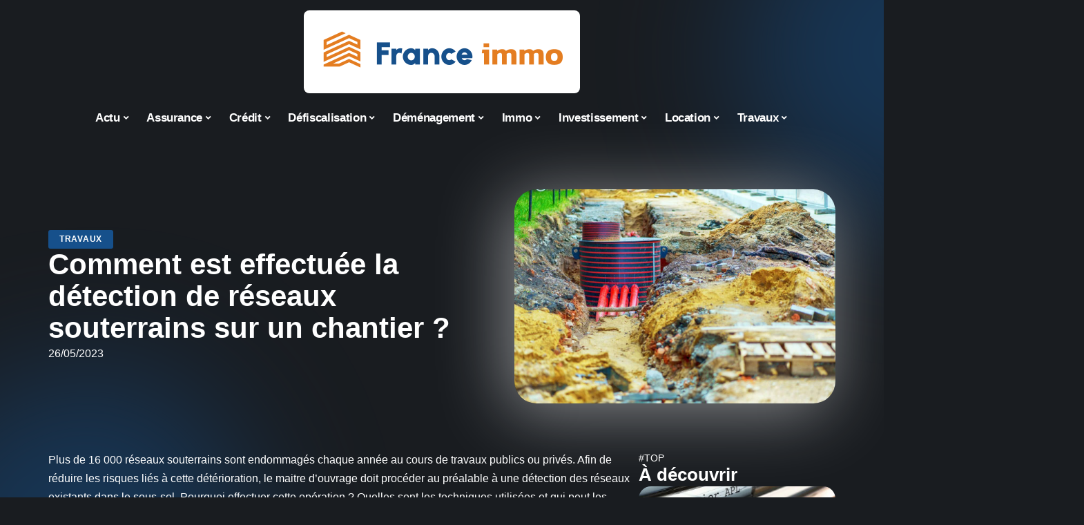

--- FILE ---
content_type: text/html; charset=UTF-8
request_url: https://www.franceimmo.net/comment-est-effectuee-la-detection-de-reseaux-souterrains-sur-un-chantier/
body_size: 30548
content:
<!DOCTYPE html>
<html lang="fr-FR">
<head><meta charset="UTF-8"><script>if(navigator.userAgent.match(/MSIE|Internet Explorer/i)||navigator.userAgent.match(/Trident\/7\..*?rv:11/i)){var href=document.location.href;if(!href.match(/[?&]nowprocket/)){if(href.indexOf("?")==-1){if(href.indexOf("#")==-1){document.location.href=href+"?nowprocket=1"}else{document.location.href=href.replace("#","?nowprocket=1#")}}else{if(href.indexOf("#")==-1){document.location.href=href+"&nowprocket=1"}else{document.location.href=href.replace("#","&nowprocket=1#")}}}}</script><script>(()=>{class RocketLazyLoadScripts{constructor(){this.v="2.0.4",this.userEvents=["keydown","keyup","mousedown","mouseup","mousemove","mouseover","mouseout","touchmove","touchstart","touchend","touchcancel","wheel","click","dblclick","input"],this.attributeEvents=["onblur","onclick","oncontextmenu","ondblclick","onfocus","onmousedown","onmouseenter","onmouseleave","onmousemove","onmouseout","onmouseover","onmouseup","onmousewheel","onscroll","onsubmit"]}async t(){this.i(),this.o(),/iP(ad|hone)/.test(navigator.userAgent)&&this.h(),this.u(),this.l(this),this.m(),this.k(this),this.p(this),this._(),await Promise.all([this.R(),this.L()]),this.lastBreath=Date.now(),this.S(this),this.P(),this.D(),this.O(),this.M(),await this.C(this.delayedScripts.normal),await this.C(this.delayedScripts.defer),await this.C(this.delayedScripts.async),await this.T(),await this.F(),await this.j(),await this.A(),window.dispatchEvent(new Event("rocket-allScriptsLoaded")),this.everythingLoaded=!0,this.lastTouchEnd&&await new Promise(t=>setTimeout(t,500-Date.now()+this.lastTouchEnd)),this.I(),this.H(),this.U(),this.W()}i(){this.CSPIssue=sessionStorage.getItem("rocketCSPIssue"),document.addEventListener("securitypolicyviolation",t=>{this.CSPIssue||"script-src-elem"!==t.violatedDirective||"data"!==t.blockedURI||(this.CSPIssue=!0,sessionStorage.setItem("rocketCSPIssue",!0))},{isRocket:!0})}o(){window.addEventListener("pageshow",t=>{this.persisted=t.persisted,this.realWindowLoadedFired=!0},{isRocket:!0}),window.addEventListener("pagehide",()=>{this.onFirstUserAction=null},{isRocket:!0})}h(){let t;function e(e){t=e}window.addEventListener("touchstart",e,{isRocket:!0}),window.addEventListener("touchend",function i(o){o.changedTouches[0]&&t.changedTouches[0]&&Math.abs(o.changedTouches[0].pageX-t.changedTouches[0].pageX)<10&&Math.abs(o.changedTouches[0].pageY-t.changedTouches[0].pageY)<10&&o.timeStamp-t.timeStamp<200&&(window.removeEventListener("touchstart",e,{isRocket:!0}),window.removeEventListener("touchend",i,{isRocket:!0}),"INPUT"===o.target.tagName&&"text"===o.target.type||(o.target.dispatchEvent(new TouchEvent("touchend",{target:o.target,bubbles:!0})),o.target.dispatchEvent(new MouseEvent("mouseover",{target:o.target,bubbles:!0})),o.target.dispatchEvent(new PointerEvent("click",{target:o.target,bubbles:!0,cancelable:!0,detail:1,clientX:o.changedTouches[0].clientX,clientY:o.changedTouches[0].clientY})),event.preventDefault()))},{isRocket:!0})}q(t){this.userActionTriggered||("mousemove"!==t.type||this.firstMousemoveIgnored?"keyup"===t.type||"mouseover"===t.type||"mouseout"===t.type||(this.userActionTriggered=!0,this.onFirstUserAction&&this.onFirstUserAction()):this.firstMousemoveIgnored=!0),"click"===t.type&&t.preventDefault(),t.stopPropagation(),t.stopImmediatePropagation(),"touchstart"===this.lastEvent&&"touchend"===t.type&&(this.lastTouchEnd=Date.now()),"click"===t.type&&(this.lastTouchEnd=0),this.lastEvent=t.type,t.composedPath&&t.composedPath()[0].getRootNode()instanceof ShadowRoot&&(t.rocketTarget=t.composedPath()[0]),this.savedUserEvents.push(t)}u(){this.savedUserEvents=[],this.userEventHandler=this.q.bind(this),this.userEvents.forEach(t=>window.addEventListener(t,this.userEventHandler,{passive:!1,isRocket:!0})),document.addEventListener("visibilitychange",this.userEventHandler,{isRocket:!0})}U(){this.userEvents.forEach(t=>window.removeEventListener(t,this.userEventHandler,{passive:!1,isRocket:!0})),document.removeEventListener("visibilitychange",this.userEventHandler,{isRocket:!0}),this.savedUserEvents.forEach(t=>{(t.rocketTarget||t.target).dispatchEvent(new window[t.constructor.name](t.type,t))})}m(){const t="return false",e=Array.from(this.attributeEvents,t=>"data-rocket-"+t),i="["+this.attributeEvents.join("],[")+"]",o="[data-rocket-"+this.attributeEvents.join("],[data-rocket-")+"]",s=(e,i,o)=>{o&&o!==t&&(e.setAttribute("data-rocket-"+i,o),e["rocket"+i]=new Function("event",o),e.setAttribute(i,t))};new MutationObserver(t=>{for(const n of t)"attributes"===n.type&&(n.attributeName.startsWith("data-rocket-")||this.everythingLoaded?n.attributeName.startsWith("data-rocket-")&&this.everythingLoaded&&this.N(n.target,n.attributeName.substring(12)):s(n.target,n.attributeName,n.target.getAttribute(n.attributeName))),"childList"===n.type&&n.addedNodes.forEach(t=>{if(t.nodeType===Node.ELEMENT_NODE)if(this.everythingLoaded)for(const i of[t,...t.querySelectorAll(o)])for(const t of i.getAttributeNames())e.includes(t)&&this.N(i,t.substring(12));else for(const e of[t,...t.querySelectorAll(i)])for(const t of e.getAttributeNames())this.attributeEvents.includes(t)&&s(e,t,e.getAttribute(t))})}).observe(document,{subtree:!0,childList:!0,attributeFilter:[...this.attributeEvents,...e]})}I(){this.attributeEvents.forEach(t=>{document.querySelectorAll("[data-rocket-"+t+"]").forEach(e=>{this.N(e,t)})})}N(t,e){const i=t.getAttribute("data-rocket-"+e);i&&(t.setAttribute(e,i),t.removeAttribute("data-rocket-"+e))}k(t){Object.defineProperty(HTMLElement.prototype,"onclick",{get(){return this.rocketonclick||null},set(e){this.rocketonclick=e,this.setAttribute(t.everythingLoaded?"onclick":"data-rocket-onclick","this.rocketonclick(event)")}})}S(t){function e(e,i){let o=e[i];e[i]=null,Object.defineProperty(e,i,{get:()=>o,set(s){t.everythingLoaded?o=s:e["rocket"+i]=o=s}})}e(document,"onreadystatechange"),e(window,"onload"),e(window,"onpageshow");try{Object.defineProperty(document,"readyState",{get:()=>t.rocketReadyState,set(e){t.rocketReadyState=e},configurable:!0}),document.readyState="loading"}catch(t){console.log("WPRocket DJE readyState conflict, bypassing")}}l(t){this.originalAddEventListener=EventTarget.prototype.addEventListener,this.originalRemoveEventListener=EventTarget.prototype.removeEventListener,this.savedEventListeners=[],EventTarget.prototype.addEventListener=function(e,i,o){o&&o.isRocket||!t.B(e,this)&&!t.userEvents.includes(e)||t.B(e,this)&&!t.userActionTriggered||e.startsWith("rocket-")||t.everythingLoaded?t.originalAddEventListener.call(this,e,i,o):(t.savedEventListeners.push({target:this,remove:!1,type:e,func:i,options:o}),"mouseenter"!==e&&"mouseleave"!==e||t.originalAddEventListener.call(this,e,t.savedUserEvents.push,o))},EventTarget.prototype.removeEventListener=function(e,i,o){o&&o.isRocket||!t.B(e,this)&&!t.userEvents.includes(e)||t.B(e,this)&&!t.userActionTriggered||e.startsWith("rocket-")||t.everythingLoaded?t.originalRemoveEventListener.call(this,e,i,o):t.savedEventListeners.push({target:this,remove:!0,type:e,func:i,options:o})}}J(t,e){this.savedEventListeners=this.savedEventListeners.filter(i=>{let o=i.type,s=i.target||window;return e!==o||t!==s||(this.B(o,s)&&(i.type="rocket-"+o),this.$(i),!1)})}H(){EventTarget.prototype.addEventListener=this.originalAddEventListener,EventTarget.prototype.removeEventListener=this.originalRemoveEventListener,this.savedEventListeners.forEach(t=>this.$(t))}$(t){t.remove?this.originalRemoveEventListener.call(t.target,t.type,t.func,t.options):this.originalAddEventListener.call(t.target,t.type,t.func,t.options)}p(t){let e;function i(e){return t.everythingLoaded?e:e.split(" ").map(t=>"load"===t||t.startsWith("load.")?"rocket-jquery-load":t).join(" ")}function o(o){function s(e){const s=o.fn[e];o.fn[e]=o.fn.init.prototype[e]=function(){return this[0]===window&&t.userActionTriggered&&("string"==typeof arguments[0]||arguments[0]instanceof String?arguments[0]=i(arguments[0]):"object"==typeof arguments[0]&&Object.keys(arguments[0]).forEach(t=>{const e=arguments[0][t];delete arguments[0][t],arguments[0][i(t)]=e})),s.apply(this,arguments),this}}if(o&&o.fn&&!t.allJQueries.includes(o)){const e={DOMContentLoaded:[],"rocket-DOMContentLoaded":[]};for(const t in e)document.addEventListener(t,()=>{e[t].forEach(t=>t())},{isRocket:!0});o.fn.ready=o.fn.init.prototype.ready=function(i){function s(){parseInt(o.fn.jquery)>2?setTimeout(()=>i.bind(document)(o)):i.bind(document)(o)}return"function"==typeof i&&(t.realDomReadyFired?!t.userActionTriggered||t.fauxDomReadyFired?s():e["rocket-DOMContentLoaded"].push(s):e.DOMContentLoaded.push(s)),o([])},s("on"),s("one"),s("off"),t.allJQueries.push(o)}e=o}t.allJQueries=[],o(window.jQuery),Object.defineProperty(window,"jQuery",{get:()=>e,set(t){o(t)}})}P(){const t=new Map;document.write=document.writeln=function(e){const i=document.currentScript,o=document.createRange(),s=i.parentElement;let n=t.get(i);void 0===n&&(n=i.nextSibling,t.set(i,n));const c=document.createDocumentFragment();o.setStart(c,0),c.appendChild(o.createContextualFragment(e)),s.insertBefore(c,n)}}async R(){return new Promise(t=>{this.userActionTriggered?t():this.onFirstUserAction=t})}async L(){return new Promise(t=>{document.addEventListener("DOMContentLoaded",()=>{this.realDomReadyFired=!0,t()},{isRocket:!0})})}async j(){return this.realWindowLoadedFired?Promise.resolve():new Promise(t=>{window.addEventListener("load",t,{isRocket:!0})})}M(){this.pendingScripts=[];this.scriptsMutationObserver=new MutationObserver(t=>{for(const e of t)e.addedNodes.forEach(t=>{"SCRIPT"!==t.tagName||t.noModule||t.isWPRocket||this.pendingScripts.push({script:t,promise:new Promise(e=>{const i=()=>{const i=this.pendingScripts.findIndex(e=>e.script===t);i>=0&&this.pendingScripts.splice(i,1),e()};t.addEventListener("load",i,{isRocket:!0}),t.addEventListener("error",i,{isRocket:!0}),setTimeout(i,1e3)})})})}),this.scriptsMutationObserver.observe(document,{childList:!0,subtree:!0})}async F(){await this.X(),this.pendingScripts.length?(await this.pendingScripts[0].promise,await this.F()):this.scriptsMutationObserver.disconnect()}D(){this.delayedScripts={normal:[],async:[],defer:[]},document.querySelectorAll("script[type$=rocketlazyloadscript]").forEach(t=>{t.hasAttribute("data-rocket-src")?t.hasAttribute("async")&&!1!==t.async?this.delayedScripts.async.push(t):t.hasAttribute("defer")&&!1!==t.defer||"module"===t.getAttribute("data-rocket-type")?this.delayedScripts.defer.push(t):this.delayedScripts.normal.push(t):this.delayedScripts.normal.push(t)})}async _(){await this.L();let t=[];document.querySelectorAll("script[type$=rocketlazyloadscript][data-rocket-src]").forEach(e=>{let i=e.getAttribute("data-rocket-src");if(i&&!i.startsWith("data:")){i.startsWith("//")&&(i=location.protocol+i);try{const o=new URL(i).origin;o!==location.origin&&t.push({src:o,crossOrigin:e.crossOrigin||"module"===e.getAttribute("data-rocket-type")})}catch(t){}}}),t=[...new Map(t.map(t=>[JSON.stringify(t),t])).values()],this.Y(t,"preconnect")}async G(t){if(await this.K(),!0!==t.noModule||!("noModule"in HTMLScriptElement.prototype))return new Promise(e=>{let i;function o(){(i||t).setAttribute("data-rocket-status","executed"),e()}try{if(navigator.userAgent.includes("Firefox/")||""===navigator.vendor||this.CSPIssue)i=document.createElement("script"),[...t.attributes].forEach(t=>{let e=t.nodeName;"type"!==e&&("data-rocket-type"===e&&(e="type"),"data-rocket-src"===e&&(e="src"),i.setAttribute(e,t.nodeValue))}),t.text&&(i.text=t.text),t.nonce&&(i.nonce=t.nonce),i.hasAttribute("src")?(i.addEventListener("load",o,{isRocket:!0}),i.addEventListener("error",()=>{i.setAttribute("data-rocket-status","failed-network"),e()},{isRocket:!0}),setTimeout(()=>{i.isConnected||e()},1)):(i.text=t.text,o()),i.isWPRocket=!0,t.parentNode.replaceChild(i,t);else{const i=t.getAttribute("data-rocket-type"),s=t.getAttribute("data-rocket-src");i?(t.type=i,t.removeAttribute("data-rocket-type")):t.removeAttribute("type"),t.addEventListener("load",o,{isRocket:!0}),t.addEventListener("error",i=>{this.CSPIssue&&i.target.src.startsWith("data:")?(console.log("WPRocket: CSP fallback activated"),t.removeAttribute("src"),this.G(t).then(e)):(t.setAttribute("data-rocket-status","failed-network"),e())},{isRocket:!0}),s?(t.fetchPriority="high",t.removeAttribute("data-rocket-src"),t.src=s):t.src="data:text/javascript;base64,"+window.btoa(unescape(encodeURIComponent(t.text)))}}catch(i){t.setAttribute("data-rocket-status","failed-transform"),e()}});t.setAttribute("data-rocket-status","skipped")}async C(t){const e=t.shift();return e?(e.isConnected&&await this.G(e),this.C(t)):Promise.resolve()}O(){this.Y([...this.delayedScripts.normal,...this.delayedScripts.defer,...this.delayedScripts.async],"preload")}Y(t,e){this.trash=this.trash||[];let i=!0;var o=document.createDocumentFragment();t.forEach(t=>{const s=t.getAttribute&&t.getAttribute("data-rocket-src")||t.src;if(s&&!s.startsWith("data:")){const n=document.createElement("link");n.href=s,n.rel=e,"preconnect"!==e&&(n.as="script",n.fetchPriority=i?"high":"low"),t.getAttribute&&"module"===t.getAttribute("data-rocket-type")&&(n.crossOrigin=!0),t.crossOrigin&&(n.crossOrigin=t.crossOrigin),t.integrity&&(n.integrity=t.integrity),t.nonce&&(n.nonce=t.nonce),o.appendChild(n),this.trash.push(n),i=!1}}),document.head.appendChild(o)}W(){this.trash.forEach(t=>t.remove())}async T(){try{document.readyState="interactive"}catch(t){}this.fauxDomReadyFired=!0;try{await this.K(),this.J(document,"readystatechange"),document.dispatchEvent(new Event("rocket-readystatechange")),await this.K(),document.rocketonreadystatechange&&document.rocketonreadystatechange(),await this.K(),this.J(document,"DOMContentLoaded"),document.dispatchEvent(new Event("rocket-DOMContentLoaded")),await this.K(),this.J(window,"DOMContentLoaded"),window.dispatchEvent(new Event("rocket-DOMContentLoaded"))}catch(t){console.error(t)}}async A(){try{document.readyState="complete"}catch(t){}try{await this.K(),this.J(document,"readystatechange"),document.dispatchEvent(new Event("rocket-readystatechange")),await this.K(),document.rocketonreadystatechange&&document.rocketonreadystatechange(),await this.K(),this.J(window,"load"),window.dispatchEvent(new Event("rocket-load")),await this.K(),window.rocketonload&&window.rocketonload(),await this.K(),this.allJQueries.forEach(t=>t(window).trigger("rocket-jquery-load")),await this.K(),this.J(window,"pageshow");const t=new Event("rocket-pageshow");t.persisted=this.persisted,window.dispatchEvent(t),await this.K(),window.rocketonpageshow&&window.rocketonpageshow({persisted:this.persisted})}catch(t){console.error(t)}}async K(){Date.now()-this.lastBreath>45&&(await this.X(),this.lastBreath=Date.now())}async X(){return document.hidden?new Promise(t=>setTimeout(t)):new Promise(t=>requestAnimationFrame(t))}B(t,e){return e===document&&"readystatechange"===t||(e===document&&"DOMContentLoaded"===t||(e===window&&"DOMContentLoaded"===t||(e===window&&"load"===t||e===window&&"pageshow"===t)))}static run(){(new RocketLazyLoadScripts).t()}}RocketLazyLoadScripts.run()})();</script>
    
    <meta http-equiv="X-UA-Compatible" content="IE=edge">
    <meta name="viewport" content="width=device-width, initial-scale=1">
    <link rel="profile" href="https://gmpg.org/xfn/11">
	<meta name='robots' content='index, follow, max-image-preview:large, max-snippet:-1, max-video-preview:-1' />
            <link rel="apple-touch-icon" href="https://www.franceimmo.net/wp-content/uploads/franceimmo.net-512x512_2.png"/>
		            <meta name="msapplication-TileColor" content="#ffffff">
            <meta name="msapplication-TileImage" content="https://www.franceimmo.net/wp-content/uploads/franceimmo.net-512x512_2.png"/>
		<meta http-equiv="Content-Security-Policy" content="upgrade-insecure-requests">

	<!-- This site is optimized with the Yoast SEO plugin v26.8 - https://yoast.com/product/yoast-seo-wordpress/ -->
	<title>Comment est effectuée la détection de réseaux souterrains sur un chantier ? - France Immo</title>
<link data-rocket-prefetch href="https://www.googletagmanager.com" rel="dns-prefetch">
<link data-rocket-prefetch href="https://widgetlogic.org" rel="dns-prefetch"><link rel="preload" data-rocket-preload as="image" href="https://www.franceimmo.net/wp-content/uploads/img-souterrains-effectuee-detection-chantier.jpg" imagesrcset="https://www.franceimmo.net/wp-content/uploads/img-souterrains-effectuee-detection-chantier.jpg 1200w, https://www.franceimmo.net/wp-content/uploads/img-souterrains-effectuee-detection-chantier-300x200.jpg 300w, https://www.franceimmo.net/wp-content/uploads/img-souterrains-effectuee-detection-chantier-768x512.jpg 768w, https://www.franceimmo.net/wp-content/uploads/img-souterrains-effectuee-detection-chantier-360x241.jpg 360w" imagesizes="(max-width: 1170px) 100vw, 1170px" fetchpriority="high">
	<link rel="canonical" href="https://www.franceimmo.net/comment-est-effectuee-la-detection-de-reseaux-souterrains-sur-un-chantier/" />
	<meta property="og:locale" content="fr_FR" />
	<meta property="og:type" content="article" />
	<meta property="og:title" content="Comment est effectuée la détection de réseaux souterrains sur un chantier ? - France Immo" />
	<meta property="og:description" content="Plus de 16 000 réseaux souterrains sont endommagés chaque année au cours de travaux publics ou privés. Afin de réduire les risques liés à cette détérioration, le maitre d&rsquo;ouvrage doit procéder au préalable à une détection des réseaux existants dans le sous-sol. Pourquoi effectuer cette opération ? Quelles sont les techniques utilisées et qui peut [&hellip;]" />
	<meta property="og:url" content="https://www.franceimmo.net/comment-est-effectuee-la-detection-de-reseaux-souterrains-sur-un-chantier/" />
	<meta property="og:site_name" content="France Immo" />
	<meta property="article:published_time" content="2023-05-26T09:30:03+00:00" />
	<meta property="article:modified_time" content="2023-12-05T15:09:59+00:00" />
	<meta property="og:image" content="https://www.franceimmo.net/wp-content/uploads/img-souterrains-effectuee-detection-chantier.jpg" />
	<meta property="og:image:width" content="1200" />
	<meta property="og:image:height" content="800" />
	<meta property="og:image:type" content="image/jpeg" />
	<meta name="author" content="Nico" />
	<meta name="twitter:card" content="summary_large_image" />
	<meta name="twitter:label1" content="Écrit par" />
	<meta name="twitter:data1" content="Nico" />
	<meta name="twitter:label2" content="Durée de lecture estimée" />
	<meta name="twitter:data2" content="5 minutes" />
	<script type="application/ld+json" class="yoast-schema-graph">{"@context":"https://schema.org","@graph":[{"@type":"Article","@id":"https://www.franceimmo.net/comment-est-effectuee-la-detection-de-reseaux-souterrains-sur-un-chantier/#article","isPartOf":{"@id":"https://www.franceimmo.net/comment-est-effectuee-la-detection-de-reseaux-souterrains-sur-un-chantier/"},"author":{"name":"Nico","@id":"https://www.franceimmo.net/#/schema/person/a8725c558c949b0cb9b78141dfca8bd0"},"headline":"Comment est effectuée la détection de réseaux souterrains sur un chantier ?","datePublished":"2023-05-26T09:30:03+00:00","dateModified":"2023-12-05T15:09:59+00:00","mainEntityOfPage":{"@id":"https://www.franceimmo.net/comment-est-effectuee-la-detection-de-reseaux-souterrains-sur-un-chantier/"},"wordCount":969,"publisher":{"@id":"https://www.franceimmo.net/#organization"},"image":{"@id":"https://www.franceimmo.net/comment-est-effectuee-la-detection-de-reseaux-souterrains-sur-un-chantier/#primaryimage"},"thumbnailUrl":"https://www.franceimmo.net/wp-content/uploads/img-souterrains-effectuee-detection-chantier.jpg","articleSection":["Travaux"],"inLanguage":"fr-FR"},{"@type":"WebPage","@id":"https://www.franceimmo.net/comment-est-effectuee-la-detection-de-reseaux-souterrains-sur-un-chantier/","url":"https://www.franceimmo.net/comment-est-effectuee-la-detection-de-reseaux-souterrains-sur-un-chantier/","name":"Comment est effectuée la détection de réseaux souterrains sur un chantier ? - France Immo","isPartOf":{"@id":"https://www.franceimmo.net/#website"},"primaryImageOfPage":{"@id":"https://www.franceimmo.net/comment-est-effectuee-la-detection-de-reseaux-souterrains-sur-un-chantier/#primaryimage"},"image":{"@id":"https://www.franceimmo.net/comment-est-effectuee-la-detection-de-reseaux-souterrains-sur-un-chantier/#primaryimage"},"thumbnailUrl":"https://www.franceimmo.net/wp-content/uploads/img-souterrains-effectuee-detection-chantier.jpg","datePublished":"2023-05-26T09:30:03+00:00","dateModified":"2023-12-05T15:09:59+00:00","breadcrumb":{"@id":"https://www.franceimmo.net/comment-est-effectuee-la-detection-de-reseaux-souterrains-sur-un-chantier/#breadcrumb"},"inLanguage":"fr-FR","potentialAction":[{"@type":"ReadAction","target":["https://www.franceimmo.net/comment-est-effectuee-la-detection-de-reseaux-souterrains-sur-un-chantier/"]}]},{"@type":"ImageObject","inLanguage":"fr-FR","@id":"https://www.franceimmo.net/comment-est-effectuee-la-detection-de-reseaux-souterrains-sur-un-chantier/#primaryimage","url":"https://www.franceimmo.net/wp-content/uploads/img-souterrains-effectuee-detection-chantier.jpg","contentUrl":"https://www.franceimmo.net/wp-content/uploads/img-souterrains-effectuee-detection-chantier.jpg","width":1200,"height":800},{"@type":"BreadcrumbList","@id":"https://www.franceimmo.net/comment-est-effectuee-la-detection-de-reseaux-souterrains-sur-un-chantier/#breadcrumb","itemListElement":[{"@type":"ListItem","position":1,"name":"Accueil","item":"https://www.franceimmo.net/"},{"@type":"ListItem","position":2,"name":"Comment est effectuée la détection de réseaux souterrains sur un chantier ?"}]},{"@type":"WebSite","@id":"https://www.franceimmo.net/#website","url":"https://www.franceimmo.net/","name":"France Immo","description":"France Immo","publisher":{"@id":"https://www.franceimmo.net/#organization"},"potentialAction":[{"@type":"SearchAction","target":{"@type":"EntryPoint","urlTemplate":"https://www.franceimmo.net/?s={search_term_string}"},"query-input":{"@type":"PropertyValueSpecification","valueRequired":true,"valueName":"search_term_string"}}],"inLanguage":"fr-FR"},{"@type":"Organization","@id":"https://www.franceimmo.net/#organization","name":"France Immo","url":"https://www.franceimmo.net/","logo":{"@type":"ImageObject","inLanguage":"fr-FR","@id":"https://www.franceimmo.net/#/schema/logo/image/","url":"https://www.franceimmo.net/wp-content/uploads/cropped-cropped-france-immo.png","contentUrl":"https://www.franceimmo.net/wp-content/uploads/cropped-cropped-france-immo.png","width":266,"height":206,"caption":"France Immo"},"image":{"@id":"https://www.franceimmo.net/#/schema/logo/image/"}},{"@type":"Person","@id":"https://www.franceimmo.net/#/schema/person/a8725c558c949b0cb9b78141dfca8bd0","name":"Nico","image":{"@type":"ImageObject","inLanguage":"fr-FR","@id":"https://www.franceimmo.net/#/schema/person/image/","url":"https://secure.gravatar.com/avatar/762c20bc706aadf450259163b10b65c1fd0ff57ef3f7ef5887281cd90d2724ce?s=96&d=mm&r=g","contentUrl":"https://secure.gravatar.com/avatar/762c20bc706aadf450259163b10b65c1fd0ff57ef3f7ef5887281cd90d2724ce?s=96&d=mm&r=g","caption":"Nico"}}]}</script>
	<!-- / Yoast SEO plugin. -->


<link rel='dns-prefetch' href='//widgetlogic.org' />
<link rel="alternate" type="application/rss+xml" title="France Immo &raquo; Flux" href="https://www.franceimmo.net/feed/" />
<link rel="alternate" title="oEmbed (JSON)" type="application/json+oembed" href="https://www.franceimmo.net/wp-json/oembed/1.0/embed?url=https%3A%2F%2Fwww.franceimmo.net%2Fcomment-est-effectuee-la-detection-de-reseaux-souterrains-sur-un-chantier%2F" />
<link rel="alternate" title="oEmbed (XML)" type="text/xml+oembed" href="https://www.franceimmo.net/wp-json/oembed/1.0/embed?url=https%3A%2F%2Fwww.franceimmo.net%2Fcomment-est-effectuee-la-detection-de-reseaux-souterrains-sur-un-chantier%2F&#038;format=xml" />
<style id='wp-img-auto-sizes-contain-inline-css'>
img:is([sizes=auto i],[sizes^="auto," i]){contain-intrinsic-size:3000px 1500px}
/*# sourceURL=wp-img-auto-sizes-contain-inline-css */
</style>
<link data-minify="1" rel='stylesheet' id='global-tweaks-css' href='https://www.franceimmo.net/wp-content/cache/min/1/wp-content/plugins/zz-awp-optimize/assets/css/global-tweaks.css?ver=1769073674' media='all' />
<link data-minify="1" rel='stylesheet' id='theme-tweaks-css' href='https://www.franceimmo.net/wp-content/cache/min/1/wp-content/plugins/zz-awp-optimize/inc/themes/foxiz/assets/css/tweaks.css?ver=1769073674' media='all' />
<link data-minify="1" rel='stylesheet' id='font-system-css' href='https://www.franceimmo.net/wp-content/cache/min/1/wp-content/plugins/zz-awp-optimize/assets/css/font-system.css?ver=1769073674' media='all' />
<style id='wp-emoji-styles-inline-css'>

	img.wp-smiley, img.emoji {
		display: inline !important;
		border: none !important;
		box-shadow: none !important;
		height: 1em !important;
		width: 1em !important;
		margin: 0 0.07em !important;
		vertical-align: -0.1em !important;
		background: none !important;
		padding: 0 !important;
	}
/*# sourceURL=wp-emoji-styles-inline-css */
</style>
<link data-minify="1" rel='stylesheet' id='block-widget-css' href='https://www.franceimmo.net/wp-content/cache/min/1/wp-content/plugins/widget-logic/block_widget/css/widget.css?ver=1769073674' media='all' />
<link rel='stylesheet' id='elementor-frontend-css' href='https://www.franceimmo.net/wp-content/plugins/elementor/assets/css/frontend.min.css?ver=3.34.2' media='all' />
<link rel='stylesheet' id='elementor-post-6826-css' href='https://www.franceimmo.net/wp-content/uploads/elementor/css/post-6826.css?ver=1769073673' media='all' />
<link rel='stylesheet' id='elementor-post-7703-css' href='https://www.franceimmo.net/wp-content/uploads/elementor/css/post-7703.css?ver=1769073673' media='all' />
<link data-minify="1" rel='stylesheet' id='foxiz-main-css' href='https://www.franceimmo.net/wp-content/cache/min/1/wp-content/themes/foxiz/assets/css/main.css?ver=1769073674' media='all' />
<link data-minify="1" rel='stylesheet' id='foxiz-print-css' href='https://www.franceimmo.net/wp-content/cache/min/1/wp-content/themes/foxiz/assets/css/print.css?ver=1769073674' media='all' />
<link data-minify="1" rel='stylesheet' id='foxiz-style-css' href='https://www.franceimmo.net/wp-content/cache/min/1/wp-content/themes/foxiz-child-011/style.css?ver=1769073674' media='all' />
<style id='foxiz-style-inline-css'>
:root {--g-color :#16508B;--g-color-90 :#16508Be6;}[data-theme="dark"], .light-scheme {--wc-add-cart-color :#ffffff;}[data-theme="dark"].is-hd-4 {--nav-bg: #191c20;--nav-bg-from: #191c20;--nav-bg-to: #191c20;}[data-theme="dark"].is-hd-5, [data-theme="dark"].is-hd-5:not(.sticky-on) {--nav-bg: #191c20;--nav-bg-from: #191c20;--nav-bg-to: #191c20;}:root {--max-width-wo-sb : 860px;--hyperlink-line-color :var(--g-color);}.search-header:before { background-repeat : no-repeat;background-size : cover;background-attachment : scroll;background-position : center center;}[data-theme="dark"] .search-header:before { background-repeat : no-repeat;background-size : cover;background-attachment : scroll;background-position : center center;}.footer-has-bg { background-color : #88888812;}#amp-mobile-version-switcher { display: none; }
/*# sourceURL=foxiz-style-inline-css */
</style>
<style id='rocket-lazyload-inline-css'>
.rll-youtube-player{position:relative;padding-bottom:56.23%;height:0;overflow:hidden;max-width:100%;}.rll-youtube-player:focus-within{outline: 2px solid currentColor;outline-offset: 5px;}.rll-youtube-player iframe{position:absolute;top:0;left:0;width:100%;height:100%;z-index:100;background:0 0}.rll-youtube-player img{bottom:0;display:block;left:0;margin:auto;max-width:100%;width:100%;position:absolute;right:0;top:0;border:none;height:auto;-webkit-transition:.4s all;-moz-transition:.4s all;transition:.4s all}.rll-youtube-player img:hover{-webkit-filter:brightness(75%)}.rll-youtube-player .play{height:100%;width:100%;left:0;top:0;position:absolute;background:var(--wpr-bg-21d09a81-d3f7-4d44-9ca0-53c0c3dff8a9) no-repeat center;background-color: transparent !important;cursor:pointer;border:none;}.wp-embed-responsive .wp-has-aspect-ratio .rll-youtube-player{position:absolute;padding-bottom:0;width:100%;height:100%;top:0;bottom:0;left:0;right:0}
/*# sourceURL=rocket-lazyload-inline-css */
</style>
<script src="https://www.franceimmo.net/wp-includes/js/jquery/jquery.min.js?ver=3.7.1" id="jquery-core-js" data-rocket-defer defer></script>
<script src="https://www.franceimmo.net/wp-includes/js/jquery/jquery-migrate.min.js?ver=3.4.1" id="jquery-migrate-js" data-rocket-defer defer></script>
<link rel="https://api.w.org/" href="https://www.franceimmo.net/wp-json/" /><link rel="alternate" title="JSON" type="application/json" href="https://www.franceimmo.net/wp-json/wp/v2/posts/3604" /><meta name="generator" content="WordPress 6.9" />
<link rel='shortlink' href='https://www.franceimmo.net/?p=3604' />
<link rel="EditURI" type="application/rsd+xml" title="RSD" href="https://www.franceimmo.net/send.php?rsd" />
<!-- Google tag (gtag.js) -->
<script type="rocketlazyloadscript" async data-rocket-src="https://www.googletagmanager.com/gtag/js?id=G-P948KYS5V5"></script>
<script type="rocketlazyloadscript">
  window.dataLayer = window.dataLayer || [];
  function gtag(){dataLayer.push(arguments);}
  gtag('js', new Date());

  gtag('config', 'G-P948KYS5V5');
</script>
<link rel="icon" type="image/png" href="/wp-content/uploads/fbrfg/favicon-96x96.png" sizes="96x96" />
<link rel="icon" type="image/svg+xml" href="/wp-content/uploads/fbrfg/favicon.svg" />
<link rel="shortcut icon" href="/wp-content/uploads/fbrfg/favicon.ico" />
<link rel="apple-touch-icon" sizes="180x180" href="/wp-content/uploads/fbrfg/apple-touch-icon.png" />
<link rel="manifest" href="/wp-content/uploads/fbrfg/site.webmanifest" /><style>
        .elementor-widget-sidebar {
            position: sticky !important;
            top: 20px !important;
        }
    </style><meta name="generator" content="Elementor 3.34.2; features: e_font_icon_svg, additional_custom_breakpoints; settings: css_print_method-external, google_font-enabled, font_display-swap">
			<style>
				.e-con.e-parent:nth-of-type(n+4):not(.e-lazyloaded):not(.e-no-lazyload),
				.e-con.e-parent:nth-of-type(n+4):not(.e-lazyloaded):not(.e-no-lazyload) * {
					background-image: none !important;
				}
				@media screen and (max-height: 1024px) {
					.e-con.e-parent:nth-of-type(n+3):not(.e-lazyloaded):not(.e-no-lazyload),
					.e-con.e-parent:nth-of-type(n+3):not(.e-lazyloaded):not(.e-no-lazyload) * {
						background-image: none !important;
					}
				}
				@media screen and (max-height: 640px) {
					.e-con.e-parent:nth-of-type(n+2):not(.e-lazyloaded):not(.e-no-lazyload),
					.e-con.e-parent:nth-of-type(n+2):not(.e-lazyloaded):not(.e-no-lazyload) * {
						background-image: none !important;
					}
				}
			</style>
			<link rel="icon" href="https://www.franceimmo.net/wp-content/uploads/franceimmo.net-512x512_2-1-150x150.png" sizes="32x32" />
<link rel="icon" href="https://www.franceimmo.net/wp-content/uploads/franceimmo.net-512x512_2-1.png" sizes="192x192" />
<link rel="apple-touch-icon" href="https://www.franceimmo.net/wp-content/uploads/franceimmo.net-512x512_2-1.png" />
<meta name="msapplication-TileImage" content="https://www.franceimmo.net/wp-content/uploads/franceimmo.net-512x512_2-1.png" />
		<style id="wp-custom-css">
			/*WIDGETS*/
/*WIDGETS > TITRE*/
.widget_text .widget-heading  {
	margin-bottom:4px!important;
		margin-top:24px!important;
}
.widget_text .widget-heading span {
	    letter-spacing: 0;
    font-size: 22px;
    font-weight: 600;
    line-height: 24px;
    font-family: Plus Jakarta Sans, sans-serif;
	margin-bottom:0!important
}
/*WIDGETS > TEXTE*/
.widget_text .textwidget p {
	  letter-spacing: 0;
    font-size: 14px;
    font-weight: 400;
    line-height: 18px;
    font-family: Plus Jakarta Sans, sans-serif;
}

.category .blog-sidebar.sidebar-wrap .Titre p {
    font-size: 32px;
    line-height: 34px;
	margin-bottom:12px;
}

/*Theme11Style09*/
/*Theme11Style09 > Article > Catégories*/
.blog-content .p-wrap .p-categories {
    letter-spacing: 0;
    text-transform: uppercase;
    font-size: 16px;
    font-weight: 300;
    line-height: 20px;
    font-family: Plus Jakarta Sans, sans-serif;
}
/*Theme11Style09 > Article > Titre*/
.blog-content .p-wrap .entry-title {
    letter-spacing: 0;
    font-size: 28px;
    font-weight: 600;
    line-height: 32px;
    font-family: Plus Jakarta Sans, sans-serif;
}
/*Theme11Style09 > Article > Texte*/
.blog-content .p-wrap .entry-summary {
    letter-spacing: 0;
    font-size: 18px;
    font-weight: 400;
    line-height: 22px;
    font-family: Plus Jakarta Sans, sans-serif;
}
/*Theme11Style09 > Article > Date*/
.blog-content .p-wrap .p-meta time {
    letter-spacing: 0;
    font-size: 16px;
    font-weight: 400;
    line-height: 18px;
    font-family: Plus Jakarta Sans, sans-serif;
    opacity: 0.7;
    margin-top:8px!important;
}
.blog-content .p-wrap .p-meta time:hover {
    opacity: 1;
}

.blog-content .p-wrap .p-featured {
    border-radius: 30px!important;
	min-height:280px;
}
.blog-content .p-wrap .list-feat-holder {
    width: 40%;
    max-width: 40%;
}

.list-holder {
    display: flex !important;
    flex-direction: row !important;
}
.list-holder .p-content {
    order: 1;
    flex: 1;
}



		</style>
		<noscript><style id="rocket-lazyload-nojs-css">.rll-youtube-player, [data-lazy-src]{display:none !important;}</style></noscript><style id="rocket-lazyrender-inline-css">[data-wpr-lazyrender] {content-visibility: auto;}</style><style id="wpr-lazyload-bg-container"></style><style id="wpr-lazyload-bg-exclusion"></style>
<noscript>
<style id="wpr-lazyload-bg-nostyle">.rll-youtube-player .play{--wpr-bg-21d09a81-d3f7-4d44-9ca0-53c0c3dff8a9: url('https://www.franceimmo.net/wp-content/plugins/wp-rocket/assets/img/youtube.png');}</style>
</noscript>
<script type="application/javascript">const rocket_pairs = [{"selector":".rll-youtube-player .play","style":".rll-youtube-player .play{--wpr-bg-21d09a81-d3f7-4d44-9ca0-53c0c3dff8a9: url('https:\/\/www.franceimmo.net\/wp-content\/plugins\/wp-rocket\/assets\/img\/youtube.png');}","hash":"21d09a81-d3f7-4d44-9ca0-53c0c3dff8a9","url":"https:\/\/www.franceimmo.net\/wp-content\/plugins\/wp-rocket\/assets\/img\/youtube.png"}]; const rocket_excluded_pairs = [];</script><meta name="generator" content="WP Rocket 3.20.3" data-wpr-features="wpr_lazyload_css_bg_img wpr_delay_js wpr_defer_js wpr_minify_js wpr_lazyload_images wpr_lazyload_iframes wpr_preconnect_external_domains wpr_automatic_lazy_rendering wpr_oci wpr_image_dimensions wpr_cache_webp wpr_minify_css wpr_desktop" /></head>
<body data-rsssl=1 class="wp-singular post-template-default single single-post postid-3604 single-format-standard wp-custom-logo wp-embed-responsive wp-theme-foxiz wp-child-theme-foxiz-child-011 elementor-default elementor-kit-6826 menu-ani-1 hover-ani-1 is-rm-1 is-hd-5 is-stemplate is-backtop none-m-backtop is-mstick is-smart-sticky" data-theme="dark">
<div  class="site-outer">
	        <header  id="site-header" class="header-wrap rb-section header-5 header-fw style-none has-quick-menu">
			        <div  class="reading-indicator"><span id="reading-progress"></span></div>
		            <div  class="logo-sec">
                <div class="logo-sec-inner rb-container edge-padding">
                    <div class="logo-sec-left">
						                    </div>
                    <div class="logo-sec-center">        <div class="logo-wrap is-image-logo site-branding">
            <a href="https://www.franceimmo.net/" class="logo" title="France Immo">
				<img fetchpriority="high" class="logo-default" data-mode="default" height="400" width="800" src="https://www.franceimmo.net/wp-content/uploads/franceimmo.net-800x400-2.png" srcset="https://www.franceimmo.net/wp-content/uploads/franceimmo.net-800x400-2.png 1x,https://www.franceimmo.net/wp-content/uploads/franceimmo.net-800x400-2.png 2x" alt="France Immo" decoding="async" loading="eager"><img class="logo-dark" data-mode="dark" height="400" width="800" src="https://www.franceimmo.net/wp-content/uploads/franceimmo.net-800x400-2.png" srcset="https://www.franceimmo.net/wp-content/uploads/franceimmo.net-800x400-2.png 1x,https://www.franceimmo.net/wp-content/uploads/franceimmo.net-800x400-2.png 2x" alt="France Immo" decoding="async" loading="eager">            </a>
        </div>
		</div>
                    <div class="logo-sec-right">
                        <div class="navbar-right">
							                        </div>
                    </div>
                </div>
            </div>
            <div id="navbar-outer" class="navbar-outer">
                <div id="sticky-holder" class="sticky-holder">
                    <div class="navbar-wrap">
                        <div class="rb-container edge-padding">
                            <div class="navbar-inner">
                                <div class="navbar-center">
									        <nav id="site-navigation" class="main-menu-wrap" aria-label="main menu"><ul id="menu-main-1" class="main-menu rb-menu large-menu" itemscope itemtype="https://www.schema.org/SiteNavigationElement"><li class="menu-item menu-item-type-taxonomy menu-item-object-category menu-item-985 menu-item-has-children menu-has-child-mega is-child-wide"><a href="https://www.franceimmo.net/actu/"><span>Actu</span></a><div class="mega-dropdown is-mega-category"><div class="rb-container edge-padding"><div class="mega-dropdown-inner"><div class="mega-header mega-header-fw"><span class="h4">Actu</span><a class="mega-link is-meta" href="https://www.franceimmo.net/actu/"><span>Show More</span><i class="rbi rbi-cright" aria-hidden="true"></i></a></div><div id="mega-listing-985" class="block-wrap block-small block-grid block-grid-small-1 rb-columns rb-col-5 is-gap-10"><div class="block-inner">        <div class="p-wrap p-grid p-grid-small-1" data-pid="6048">
	            <div class="feat-holder overlay-text">
				        <div class="p-featured">
			        <a class="p-flink" href="https://www.franceimmo.net/peut-on-cumuler-revenus-lmnp-et-allocation-chomage/" title="Peut-on cumuler revenus LMNP et allocation chômage ?">
			<img width="330" height="218" src="data:image/svg+xml,%3Csvg%20xmlns='http://www.w3.org/2000/svg'%20viewBox='0%200%20330%20218'%3E%3C/svg%3E" class="featured-img wp-post-image" alt="" decoding="async" data-lazy-srcset="https://www.franceimmo.net/wp-content/uploads/1738458555money-1017463_12806-scaled.jpg 1200w, https://www.franceimmo.net/wp-content/uploads/1738458555money-1017463_12806-300x199.jpg 300w, https://www.franceimmo.net/wp-content/uploads/1738458555money-1017463_12806-768x508.jpg 768w" data-lazy-sizes="auto, (max-width: 330px) 100vw, 330px" data-lazy-src="https://www.franceimmo.net/wp-content/uploads/1738458555money-1017463_12806-scaled.jpg" /><noscript><img loading="lazy" width="330" height="218" src="https://www.franceimmo.net/wp-content/uploads/1738458555money-1017463_12806-scaled.jpg" class="featured-img wp-post-image" alt="" loading="lazy" decoding="async" srcset="https://www.franceimmo.net/wp-content/uploads/1738458555money-1017463_12806-scaled.jpg 1200w, https://www.franceimmo.net/wp-content/uploads/1738458555money-1017463_12806-300x199.jpg 300w, https://www.franceimmo.net/wp-content/uploads/1738458555money-1017463_12806-768x508.jpg 768w" sizes="auto, (max-width: 330px) 100vw, 330px" /></noscript>        </a>
		        </div>
	            </div>
		        <div class="p-content">
			<span class="entry-title h4">        <a class="p-url" href="https://www.franceimmo.net/peut-on-cumuler-revenus-lmnp-et-allocation-chomage/" rel="bookmark">Peut-on cumuler revenus LMNP et allocation chômage ?</a></span>            <div class="p-meta">
                <div class="meta-inner is-meta">
					<span class="meta-el meta-update">
		            <time class="date date-updated" title="2026-01-22T11:46:10+01:00">22 janvier 2026</time>
		        </span>
		                </div>
				            </div>
		        </div>
		        </div>
	        <div class="p-wrap p-grid p-grid-small-1" data-pid="1249">
	            <div class="feat-holder overlay-text">
				        <div class="p-featured">
			        <a class="p-flink" href="https://www.franceimmo.net/cocolis-le-moyen-le-plus-economique-pour-envoyer-vos-colis/" title="Cocolis : le moyen le plus économique pour envoyer vos colis">
			<img width="330" height="220" src="data:image/svg+xml,%3Csvg%20xmlns='http://www.w3.org/2000/svg'%20viewBox='0%200%20330%20220'%3E%3C/svg%3E" class="featured-img wp-post-image" alt="" decoding="async" data-lazy-srcset="https://www.franceimmo.net/wp-content/uploads/31598-0.jpg.webp 1280w,https://www.franceimmo.net/wp-content/uploads/31598-0-300x200.jpg.webp 300w,https://www.franceimmo.net/wp-content/uploads/31598-0-1024x682.jpg.webp 1024w,https://www.franceimmo.net/wp-content/uploads/31598-0-768x512.jpg.webp 768w,https://www.franceimmo.net/wp-content/uploads/31598-0-360x241.jpg.webp 360w" data-lazy-sizes="auto, (max-width: 330px) 100vw, 330px" data-lazy-src="https://www.franceimmo.net/wp-content/uploads/31598-0.jpg.webp" /><noscript><img loading="lazy" width="330" height="220" src="https://www.franceimmo.net/wp-content/uploads/31598-0.jpg.webp" class="featured-img wp-post-image" alt="" loading="lazy" decoding="async" srcset="https://www.franceimmo.net/wp-content/uploads/31598-0.jpg.webp 1280w,https://www.franceimmo.net/wp-content/uploads/31598-0-300x200.jpg.webp 300w,https://www.franceimmo.net/wp-content/uploads/31598-0-1024x682.jpg.webp 1024w,https://www.franceimmo.net/wp-content/uploads/31598-0-768x512.jpg.webp 768w,https://www.franceimmo.net/wp-content/uploads/31598-0-360x241.jpg.webp 360w" sizes="auto, (max-width: 330px) 100vw, 330px" /></noscript>        </a>
		        </div>
	            </div>
		        <div class="p-content">
			<span class="entry-title h4">        <a class="p-url" href="https://www.franceimmo.net/cocolis-le-moyen-le-plus-economique-pour-envoyer-vos-colis/" rel="bookmark">Cocolis : le moyen le plus économique pour envoyer vos colis</a></span>            <div class="p-meta">
                <div class="meta-inner is-meta">
					<span class="meta-el meta-update">
		            <time class="date date-updated" title="2026-01-22T11:46:07+01:00">22 janvier 2026</time>
		        </span>
		                </div>
				            </div>
		        </div>
		        </div>
	        <div class="p-wrap p-grid p-grid-small-1" data-pid="2343">
	            <div class="feat-holder overlay-text">
				        <div class="p-featured">
			        <a class="p-flink" href="https://www.franceimmo.net/comment-remplir-une-declaration-dimpot-pinel/" title="Réussir sa déclaration d&rsquo;impôt Pinel en toute simplicité">
			<img width="330" height="174" src="data:image/svg+xml,%3Csvg%20xmlns='http://www.w3.org/2000/svg'%20viewBox='0%200%20330%20174'%3E%3C/svg%3E" class="featured-img wp-post-image" alt="Comment remplir déclaration impôt pinel" decoding="async" data-lazy-srcset="https://www.franceimmo.net/wp-content/uploads/Comment-remplir-declaration-impot-pinel.jpg.webp 800w,https://www.franceimmo.net/wp-content/uploads/Comment-remplir-declaration-impot-pinel-300x158.jpg.webp 300w,https://www.franceimmo.net/wp-content/uploads/Comment-remplir-declaration-impot-pinel-768x405.jpg.webp 768w" data-lazy-sizes="auto, (max-width: 330px) 100vw, 330px" data-lazy-src="https://www.franceimmo.net/wp-content/uploads/Comment-remplir-declaration-impot-pinel.jpg.webp" /><noscript><img loading="lazy" width="330" height="174" src="https://www.franceimmo.net/wp-content/uploads/Comment-remplir-declaration-impot-pinel.jpg.webp" class="featured-img wp-post-image" alt="Comment remplir déclaration impôt pinel" loading="lazy" decoding="async" srcset="https://www.franceimmo.net/wp-content/uploads/Comment-remplir-declaration-impot-pinel.jpg.webp 800w,https://www.franceimmo.net/wp-content/uploads/Comment-remplir-declaration-impot-pinel-300x158.jpg.webp 300w,https://www.franceimmo.net/wp-content/uploads/Comment-remplir-declaration-impot-pinel-768x405.jpg.webp 768w" sizes="auto, (max-width: 330px) 100vw, 330px" /></noscript>        </a>
		        </div>
	            </div>
		        <div class="p-content">
			<span class="entry-title h4">        <a class="p-url" href="https://www.franceimmo.net/comment-remplir-une-declaration-dimpot-pinel/" rel="bookmark">Réussir sa déclaration d&rsquo;impôt Pinel en toute simplicité</a></span>            <div class="p-meta">
                <div class="meta-inner is-meta">
					<span class="meta-el meta-update">
		            <time class="date date-updated" title="2026-01-20T11:20:34+01:00">20 janvier 2026</time>
		        </span>
		                </div>
				            </div>
		        </div>
		        </div>
	        <div class="p-wrap p-grid p-grid-small-1" data-pid="1278">
	            <div class="feat-holder overlay-text">
				        <div class="p-featured">
			        <a class="p-flink" href="https://www.franceimmo.net/gestion-de-patrimoine-quest-ce-que-cest/" title="Gestion de patrimoine : qu&rsquo;est-ce que c&rsquo;est ?">
			<img width="330" height="190" src="data:image/svg+xml,%3Csvg%20xmlns='http://www.w3.org/2000/svg'%20viewBox='0%200%20330%20190'%3E%3C/svg%3E" class="featured-img wp-post-image" alt="" decoding="async" data-lazy-srcset="https://www.franceimmo.net/wp-content/uploads/d23eb52a2e69eaefcbb3181c0f11440a_html_5867df0a.jpg.webp 640w,https://www.franceimmo.net/wp-content/uploads/d23eb52a2e69eaefcbb3181c0f11440a_html_5867df0a-300x173.jpg.webp 300w,https://www.franceimmo.net/wp-content/uploads/d23eb52a2e69eaefcbb3181c0f11440a_html_5867df0a-330x191.jpg.webp 330w" data-lazy-sizes="auto, (max-width: 330px) 100vw, 330px" data-lazy-src="https://www.franceimmo.net/wp-content/uploads/d23eb52a2e69eaefcbb3181c0f11440a_html_5867df0a.jpg.webp" /><noscript><img loading="lazy" width="330" height="190" src="https://www.franceimmo.net/wp-content/uploads/d23eb52a2e69eaefcbb3181c0f11440a_html_5867df0a.jpg.webp" class="featured-img wp-post-image" alt="" loading="lazy" decoding="async" srcset="https://www.franceimmo.net/wp-content/uploads/d23eb52a2e69eaefcbb3181c0f11440a_html_5867df0a.jpg.webp 640w,https://www.franceimmo.net/wp-content/uploads/d23eb52a2e69eaefcbb3181c0f11440a_html_5867df0a-300x173.jpg.webp 300w,https://www.franceimmo.net/wp-content/uploads/d23eb52a2e69eaefcbb3181c0f11440a_html_5867df0a-330x191.jpg.webp 330w" sizes="auto, (max-width: 330px) 100vw, 330px" /></noscript>        </a>
		        </div>
	            </div>
		        <div class="p-content">
			<span class="entry-title h4">        <a class="p-url" href="https://www.franceimmo.net/gestion-de-patrimoine-quest-ce-que-cest/" rel="bookmark">Gestion de patrimoine : qu&rsquo;est-ce que c&rsquo;est ?</a></span>            <div class="p-meta">
                <div class="meta-inner is-meta">
					<span class="meta-el meta-update">
		            <time class="date date-updated" title="2026-01-20T11:20:29+01:00">20 janvier 2026</time>
		        </span>
		                </div>
				            </div>
		        </div>
		        </div>
	        <div class="p-wrap p-grid p-grid-small-1" data-pid="4462">
	            <div class="feat-holder overlay-text">
				        <div class="p-featured">
			        <a class="p-flink" href="https://www.franceimmo.net/barraine-immo-une-agence-immobiliere-a-brest-pour-toutes-les-transactions/" title="Barraine Immo : une agence immobilière à Brest pour toutes les transactions">
			<img width="330" height="220" src="data:image/svg+xml,%3Csvg%20xmlns='http://www.w3.org/2000/svg'%20viewBox='0%200%20330%20220'%3E%3C/svg%3E" class="featured-img wp-post-image" alt="" decoding="async" data-lazy-srcset="https://www.franceimmo.net/wp-content/uploads/portrait-of-couple-having-meeting-with-realtor-in-real-estate-agency-office-scaled.jpg.webp 1200w,https://www.franceimmo.net/wp-content/uploads/portrait-of-couple-having-meeting-with-realtor-in-real-estate-agency-office-300x200.jpg.webp 300w,https://www.franceimmo.net/wp-content/uploads/portrait-of-couple-having-meeting-with-realtor-in-real-estate-agency-office-768x513.jpg.webp 768w,https://www.franceimmo.net/wp-content/uploads/portrait-of-couple-having-meeting-with-realtor-in-real-estate-agency-office-360x241.jpg.webp 360w" data-lazy-sizes="auto, (max-width: 330px) 100vw, 330px" data-lazy-src="https://www.franceimmo.net/wp-content/uploads/portrait-of-couple-having-meeting-with-realtor-in-real-estate-agency-office-scaled.jpg.webp" /><noscript><img loading="lazy" width="330" height="220" src="https://www.franceimmo.net/wp-content/uploads/portrait-of-couple-having-meeting-with-realtor-in-real-estate-agency-office-scaled.jpg.webp" class="featured-img wp-post-image" alt="" loading="lazy" decoding="async" srcset="https://www.franceimmo.net/wp-content/uploads/portrait-of-couple-having-meeting-with-realtor-in-real-estate-agency-office-scaled.jpg.webp 1200w,https://www.franceimmo.net/wp-content/uploads/portrait-of-couple-having-meeting-with-realtor-in-real-estate-agency-office-300x200.jpg.webp 300w,https://www.franceimmo.net/wp-content/uploads/portrait-of-couple-having-meeting-with-realtor-in-real-estate-agency-office-768x513.jpg.webp 768w,https://www.franceimmo.net/wp-content/uploads/portrait-of-couple-having-meeting-with-realtor-in-real-estate-agency-office-360x241.jpg.webp 360w" sizes="auto, (max-width: 330px) 100vw, 330px" /></noscript>        </a>
		        </div>
	            </div>
		        <div class="p-content">
			<span class="entry-title h4">        <a class="p-url" href="https://www.franceimmo.net/barraine-immo-une-agence-immobiliere-a-brest-pour-toutes-les-transactions/" rel="bookmark">Barraine Immo : une agence immobilière à Brest pour toutes les transactions</a></span>            <div class="p-meta">
                <div class="meta-inner is-meta">
					<span class="meta-el meta-update">
		            <time class="date date-updated" title="2026-01-20T11:20:25+01:00">20 janvier 2026</time>
		        </span>
		                </div>
				            </div>
		        </div>
		        </div>
	</div></div></div></div></div></li>
<li class="menu-item menu-item-type-taxonomy menu-item-object-category menu-item-986 menu-item-has-children menu-has-child-mega is-child-wide"><a href="https://www.franceimmo.net/assurance/"><span>Assurance</span></a><div class="mega-dropdown is-mega-category"><div class="rb-container edge-padding"><div class="mega-dropdown-inner"><div class="mega-header mega-header-fw"><span class="h4">Assurance</span><a class="mega-link is-meta" href="https://www.franceimmo.net/assurance/"><span>Show More</span><i class="rbi rbi-cright" aria-hidden="true"></i></a></div><div id="mega-listing-986" class="block-wrap block-small block-grid block-grid-small-1 rb-columns rb-col-5 is-gap-10"><div class="block-inner">        <div class="p-wrap p-grid p-grid-small-1" data-pid="3012">
	            <div class="feat-holder overlay-text">
				        <div class="p-featured">
			        <a class="p-flink" href="https://www.franceimmo.net/matmut-assurance-les-avantages-et-les-inconvenients-de-la-colocation/" title="Matmut Assurance : les avantages et les inconvénients de la colocation">
			<img width="255" height="220" src="data:image/svg+xml,%3Csvg%20xmlns='http://www.w3.org/2000/svg'%20viewBox='0%200%20255%20220'%3E%3C/svg%3E" class="featured-img wp-post-image" alt="" decoding="async" data-lazy-srcset="https://www.franceimmo.net/wp-content/uploads/419058.jpg.webp 1280w,https://www.franceimmo.net/wp-content/uploads/419058-300x259.jpg.webp 300w,https://www.franceimmo.net/wp-content/uploads/419058-1024x883.jpg.webp 1024w,https://www.franceimmo.net/wp-content/uploads/419058-768x662.jpg.webp 768w" data-lazy-sizes="auto, (max-width: 255px) 100vw, 255px" data-lazy-src="https://www.franceimmo.net/wp-content/uploads/419058.jpg.webp" /><noscript><img loading="lazy" width="255" height="220" src="https://www.franceimmo.net/wp-content/uploads/419058.jpg.webp" class="featured-img wp-post-image" alt="" loading="lazy" decoding="async" srcset="https://www.franceimmo.net/wp-content/uploads/419058.jpg.webp 1280w,https://www.franceimmo.net/wp-content/uploads/419058-300x259.jpg.webp 300w,https://www.franceimmo.net/wp-content/uploads/419058-1024x883.jpg.webp 1024w,https://www.franceimmo.net/wp-content/uploads/419058-768x662.jpg.webp 768w" sizes="auto, (max-width: 255px) 100vw, 255px" /></noscript>        </a>
		        </div>
	            </div>
		        <div class="p-content">
			<span class="entry-title h4">        <a class="p-url" href="https://www.franceimmo.net/matmut-assurance-les-avantages-et-les-inconvenients-de-la-colocation/" rel="bookmark">Matmut Assurance : les avantages et les inconvénients de la colocation</a></span>            <div class="p-meta">
                <div class="meta-inner is-meta">
					<span class="meta-el meta-update">
		            <time class="date date-updated" title="2026-01-22T11:46:11+01:00">22 janvier 2026</time>
		        </span>
		                </div>
				            </div>
		        </div>
		        </div>
	        <div class="p-wrap p-grid p-grid-small-1" data-pid="4822">
	            <div class="feat-holder overlay-text">
				        <div class="p-featured">
			        <a class="p-flink" href="https://www.franceimmo.net/quel-taux-dassurance-de-pret-immobilier-en-fonction-de-lage/" title="Quel taux d&rsquo;assurance de prêt immobilier en fonction de l&rsquo;âge ?">
			<img width="330" height="220" src="data:image/svg+xml,%3Csvg%20xmlns='http://www.w3.org/2000/svg'%20viewBox='0%200%20330%20220'%3E%3C/svg%3E" class="featured-img wp-post-image" alt="Quel taux d&#039;assurance de prêt immobilier en fonction de l&#039;âge ?" decoding="async" data-lazy-srcset="https://www.franceimmo.net/wp-content/uploads/Quel-taux-dassurance-de-pret-immobilier-en-fonction-de-lage3.jpg.webp 800w,https://www.franceimmo.net/wp-content/uploads/Quel-taux-dassurance-de-pret-immobilier-en-fonction-de-lage3-300x200.jpg.webp 300w,https://www.franceimmo.net/wp-content/uploads/Quel-taux-dassurance-de-pret-immobilier-en-fonction-de-lage3-768x512.jpg.webp 768w,https://www.franceimmo.net/wp-content/uploads/Quel-taux-dassurance-de-pret-immobilier-en-fonction-de-lage3-360x241.jpg.webp 360w" data-lazy-sizes="auto, (max-width: 330px) 100vw, 330px" data-lazy-src="https://www.franceimmo.net/wp-content/uploads/Quel-taux-dassurance-de-pret-immobilier-en-fonction-de-lage3.jpg.webp" /><noscript><img loading="lazy" width="330" height="220" src="https://www.franceimmo.net/wp-content/uploads/Quel-taux-dassurance-de-pret-immobilier-en-fonction-de-lage3.jpg.webp" class="featured-img wp-post-image" alt="Quel taux d&#039;assurance de prêt immobilier en fonction de l&#039;âge ?" loading="lazy" decoding="async" srcset="https://www.franceimmo.net/wp-content/uploads/Quel-taux-dassurance-de-pret-immobilier-en-fonction-de-lage3.jpg.webp 800w,https://www.franceimmo.net/wp-content/uploads/Quel-taux-dassurance-de-pret-immobilier-en-fonction-de-lage3-300x200.jpg.webp 300w,https://www.franceimmo.net/wp-content/uploads/Quel-taux-dassurance-de-pret-immobilier-en-fonction-de-lage3-768x512.jpg.webp 768w,https://www.franceimmo.net/wp-content/uploads/Quel-taux-dassurance-de-pret-immobilier-en-fonction-de-lage3-360x241.jpg.webp 360w" sizes="auto, (max-width: 330px) 100vw, 330px" /></noscript>        </a>
		        </div>
	            </div>
		        <div class="p-content">
			<span class="entry-title h4">        <a class="p-url" href="https://www.franceimmo.net/quel-taux-dassurance-de-pret-immobilier-en-fonction-de-lage/" rel="bookmark">Quel taux d&rsquo;assurance de prêt immobilier en fonction de l&rsquo;âge ?</a></span>            <div class="p-meta">
                <div class="meta-inner is-meta">
					<span class="meta-el meta-update">
		            <time class="date date-updated" title="2026-01-20T11:20:27+01:00">20 janvier 2026</time>
		        </span>
		                </div>
				            </div>
		        </div>
		        </div>
	        <div class="p-wrap p-grid p-grid-small-1" data-pid="6771">
	            <div class="feat-holder overlay-text">
				        <div class="p-featured">
			        <a class="p-flink" href="https://www.franceimmo.net/responsabilite-dun-toit-terrasse-qui-est-concerne/" title="Responsabilité d&rsquo;un toit terrasse : qui est concerné ?">
			<img width="330" height="220" src="data:image/svg+xml,%3Csvg%20xmlns='http://www.w3.org/2000/svg'%20viewBox='0%200%20330%20220'%3E%3C/svg%3E" class="featured-img wp-post-image" alt="" decoding="async" data-lazy-srcset="https://www.franceimmo.net/wp-content/uploads/generated_6179105256092526089.png 1200w, https://www.franceimmo.net/wp-content/uploads/generated_6179105256092526089-300x200.png 300w, https://www.franceimmo.net/wp-content/uploads/generated_6179105256092526089-768x512.png 768w, https://www.franceimmo.net/wp-content/uploads/generated_6179105256092526089-360x241.png 360w" data-lazy-sizes="auto, (max-width: 330px) 100vw, 330px" data-lazy-src="https://www.franceimmo.net/wp-content/uploads/generated_6179105256092526089.png" /><noscript><img loading="lazy" width="330" height="220" src="https://www.franceimmo.net/wp-content/uploads/generated_6179105256092526089.png" class="featured-img wp-post-image" alt="" loading="lazy" decoding="async" srcset="https://www.franceimmo.net/wp-content/uploads/generated_6179105256092526089.png 1200w, https://www.franceimmo.net/wp-content/uploads/generated_6179105256092526089-300x200.png 300w, https://www.franceimmo.net/wp-content/uploads/generated_6179105256092526089-768x512.png 768w, https://www.franceimmo.net/wp-content/uploads/generated_6179105256092526089-360x241.png 360w" sizes="auto, (max-width: 330px) 100vw, 330px" /></noscript>        </a>
		        </div>
	            </div>
		        <div class="p-content">
			<span class="entry-title h4">        <a class="p-url" href="https://www.franceimmo.net/responsabilite-dun-toit-terrasse-qui-est-concerne/" rel="bookmark">Responsabilité d&rsquo;un toit terrasse : qui est concerné ?</a></span>            <div class="p-meta">
                <div class="meta-inner is-meta">
					<span class="meta-el meta-update">
		            <time class="date date-updated" title="2026-01-20T11:20:22+01:00">20 janvier 2026</time>
		        </span>
		                </div>
				            </div>
		        </div>
		        </div>
	        <div class="p-wrap p-grid p-grid-small-1" data-pid="6885">
	            <div class="feat-holder overlay-text">
				        <div class="p-featured">
			        <a class="p-flink" href="https://www.franceimmo.net/responsabilites-et-couts-qui-paie-la-recherche-de-fuite-en-copropriete/" title="Responsabilités et coûts : qui paie la recherche de fuite en copropriété ?">
			<img width="330" height="220" src="data:image/svg+xml,%3Csvg%20xmlns='http://www.w3.org/2000/svg'%20viewBox='0%200%20330%20220'%3E%3C/svg%3E" class="featured-img wp-post-image" alt="" decoding="async" data-lazy-srcset="https://www.franceimmo.net/wp-content/uploads/generated_11440694291014323832-330x220.png 330w, https://www.franceimmo.net/wp-content/uploads/generated_11440694291014323832-300x200.png 300w, https://www.franceimmo.net/wp-content/uploads/generated_11440694291014323832-768x512.png 768w, https://www.franceimmo.net/wp-content/uploads/generated_11440694291014323832-420x280.png 420w, https://www.franceimmo.net/wp-content/uploads/generated_11440694291014323832-615x410.png 615w, https://www.franceimmo.net/wp-content/uploads/generated_11440694291014323832-860x573.png 860w, https://www.franceimmo.net/wp-content/uploads/generated_11440694291014323832.png 1200w" data-lazy-sizes="auto, (max-width: 330px) 100vw, 330px" data-lazy-src="https://www.franceimmo.net/wp-content/uploads/generated_11440694291014323832-330x220.png" /><noscript><img loading="lazy" width="330" height="220" src="https://www.franceimmo.net/wp-content/uploads/generated_11440694291014323832-330x220.png" class="featured-img wp-post-image" alt="" loading="lazy" decoding="async" srcset="https://www.franceimmo.net/wp-content/uploads/generated_11440694291014323832-330x220.png 330w, https://www.franceimmo.net/wp-content/uploads/generated_11440694291014323832-300x200.png 300w, https://www.franceimmo.net/wp-content/uploads/generated_11440694291014323832-768x512.png 768w, https://www.franceimmo.net/wp-content/uploads/generated_11440694291014323832-420x280.png 420w, https://www.franceimmo.net/wp-content/uploads/generated_11440694291014323832-615x410.png 615w, https://www.franceimmo.net/wp-content/uploads/generated_11440694291014323832-860x573.png 860w, https://www.franceimmo.net/wp-content/uploads/generated_11440694291014323832.png 1200w" sizes="auto, (max-width: 330px) 100vw, 330px" /></noscript>        </a>
		        </div>
	            </div>
		        <div class="p-content">
			<span class="entry-title h4">        <a class="p-url" href="https://www.franceimmo.net/responsabilites-et-couts-qui-paie-la-recherche-de-fuite-en-copropriete/" rel="bookmark">Responsabilités et coûts : qui paie la recherche de fuite en copropriété ?</a></span>            <div class="p-meta">
                <div class="meta-inner is-meta">
					<span class="meta-el meta-update">
		            <time class="date date-updated" title="2026-01-18T11:11:11+01:00">18 janvier 2026</time>
		        </span>
		                </div>
				            </div>
		        </div>
		        </div>
	        <div class="p-wrap p-grid p-grid-small-1" data-pid="7573">
	            <div class="feat-holder overlay-text">
				        <div class="p-featured">
			        <a class="p-flink" href="https://www.franceimmo.net/assurance-decennale-est-elle-obligatoire-en-france/" title="Assurance décennale : est-elle obligatoire en France ?">
			<img width="330" height="220" src="data:image/svg+xml,%3Csvg%20xmlns='http://www.w3.org/2000/svg'%20viewBox='0%200%20330%20220'%3E%3C/svg%3E" class="featured-img wp-post-image" alt="Chef de chantier avec femme architecte sur site de construction" decoding="async" data-lazy-srcset="https://www.franceimmo.net/wp-content/uploads/chef-dechant-construction-330x220.png 330w, https://www.franceimmo.net/wp-content/uploads/chef-dechant-construction-300x200.png 300w, https://www.franceimmo.net/wp-content/uploads/chef-dechant-construction-768x512.png 768w, https://www.franceimmo.net/wp-content/uploads/chef-dechant-construction-420x280.png 420w, https://www.franceimmo.net/wp-content/uploads/chef-dechant-construction-615x410.png 615w, https://www.franceimmo.net/wp-content/uploads/chef-dechant-construction-860x573.png 860w, https://www.franceimmo.net/wp-content/uploads/chef-dechant-construction.png 1200w" data-lazy-sizes="auto, (max-width: 330px) 100vw, 330px" data-lazy-src="https://www.franceimmo.net/wp-content/uploads/chef-dechant-construction-330x220.png" /><noscript><img loading="lazy" width="330" height="220" src="https://www.franceimmo.net/wp-content/uploads/chef-dechant-construction-330x220.png" class="featured-img wp-post-image" alt="Chef de chantier avec femme architecte sur site de construction" loading="lazy" decoding="async" srcset="https://www.franceimmo.net/wp-content/uploads/chef-dechant-construction-330x220.png 330w, https://www.franceimmo.net/wp-content/uploads/chef-dechant-construction-300x200.png 300w, https://www.franceimmo.net/wp-content/uploads/chef-dechant-construction-768x512.png 768w, https://www.franceimmo.net/wp-content/uploads/chef-dechant-construction-420x280.png 420w, https://www.franceimmo.net/wp-content/uploads/chef-dechant-construction-615x410.png 615w, https://www.franceimmo.net/wp-content/uploads/chef-dechant-construction-860x573.png 860w, https://www.franceimmo.net/wp-content/uploads/chef-dechant-construction.png 1200w" sizes="auto, (max-width: 330px) 100vw, 330px" /></noscript>        </a>
		        </div>
	            </div>
		        <div class="p-content">
			<span class="entry-title h4">        <a class="p-url" href="https://www.franceimmo.net/assurance-decennale-est-elle-obligatoire-en-france/" rel="bookmark">Assurance décennale : est-elle obligatoire en France ?</a></span>            <div class="p-meta">
                <div class="meta-inner is-meta">
					<span class="meta-el meta-update">
		            <time class="date date-updated" title="2026-01-18T11:11:01+01:00">18 janvier 2026</time>
		        </span>
		                </div>
				            </div>
		        </div>
		        </div>
	</div></div></div></div></div></li>
<li class="menu-item menu-item-type-taxonomy menu-item-object-category menu-item-987 menu-item-has-children menu-has-child-mega is-child-wide"><a href="https://www.franceimmo.net/credit/"><span>Crédit</span></a><div class="mega-dropdown is-mega-category"><div class="rb-container edge-padding"><div class="mega-dropdown-inner"><div class="mega-header mega-header-fw"><span class="h4">Crédit</span><a class="mega-link is-meta" href="https://www.franceimmo.net/credit/"><span>Show More</span><i class="rbi rbi-cright" aria-hidden="true"></i></a></div><div id="mega-listing-987" class="block-wrap block-small block-grid block-grid-small-1 rb-columns rb-col-5 is-gap-10"><div class="block-inner">        <div class="p-wrap p-grid p-grid-small-1" data-pid="1214">
	            <div class="feat-holder overlay-text">
				        <div class="p-featured">
			        <a class="p-flink" href="https://www.franceimmo.net/comment-obtenir-un-refus-de-pret-immobilier/" title="Comment obtenir un refus de prêt immobilier ?">
			<img width="330" height="220" src="data:image/svg+xml,%3Csvg%20xmlns='http://www.w3.org/2000/svg'%20viewBox='0%200%20330%20220'%3E%3C/svg%3E" class="featured-img wp-post-image" alt="Comment obtenir un refus de prêt immobilier" decoding="async" data-lazy-srcset="https://www.franceimmo.net/wp-content/uploads/Comment-obtenir-un-refus-de-pret-immobilier.jpg.webp 800w,https://www.franceimmo.net/wp-content/uploads/Comment-obtenir-un-refus-de-pret-immobilier-300x199.jpg.webp 300w,https://www.franceimmo.net/wp-content/uploads/Comment-obtenir-un-refus-de-pret-immobilier-768x509.jpg.webp 768w,https://www.franceimmo.net/wp-content/uploads/Comment-obtenir-un-refus-de-pret-immobilier-360x241.jpg.webp 360w" data-lazy-sizes="auto, (max-width: 330px) 100vw, 330px" data-lazy-src="https://www.franceimmo.net/wp-content/uploads/Comment-obtenir-un-refus-de-pret-immobilier.jpg.webp" /><noscript><img loading="lazy" width="330" height="220" src="https://www.franceimmo.net/wp-content/uploads/Comment-obtenir-un-refus-de-pret-immobilier.jpg.webp" class="featured-img wp-post-image" alt="Comment obtenir un refus de prêt immobilier" loading="lazy" decoding="async" srcset="https://www.franceimmo.net/wp-content/uploads/Comment-obtenir-un-refus-de-pret-immobilier.jpg.webp 800w,https://www.franceimmo.net/wp-content/uploads/Comment-obtenir-un-refus-de-pret-immobilier-300x199.jpg.webp 300w,https://www.franceimmo.net/wp-content/uploads/Comment-obtenir-un-refus-de-pret-immobilier-768x509.jpg.webp 768w,https://www.franceimmo.net/wp-content/uploads/Comment-obtenir-un-refus-de-pret-immobilier-360x241.jpg.webp 360w" sizes="auto, (max-width: 330px) 100vw, 330px" /></noscript>        </a>
		        </div>
	            </div>
		        <div class="p-content">
			<span class="entry-title h4">        <a class="p-url" href="https://www.franceimmo.net/comment-obtenir-un-refus-de-pret-immobilier/" rel="bookmark">Comment obtenir un refus de prêt immobilier ?</a></span>            <div class="p-meta">
                <div class="meta-inner is-meta">
					<span class="meta-el meta-update">
		            <time class="date date-updated" title="2026-01-20T11:20:32+01:00">20 janvier 2026</time>
		        </span>
		                </div>
				            </div>
		        </div>
		        </div>
	        <div class="p-wrap p-grid p-grid-small-1" data-pid="1062">
	            <div class="feat-holder overlay-text">
				        <div class="p-featured">
			        <a class="p-flink" href="https://www.franceimmo.net/quelle-est-la-banque-qui-prete-le-plus-facilement/" title="Quelle est la banque qui prête le plus facilement ?">
			<img width="330" height="129" src="data:image/svg+xml,%3Csvg%20xmlns='http://www.w3.org/2000/svg'%20viewBox='0%200%20330%20129'%3E%3C/svg%3E" class="featured-img wp-post-image" alt="" decoding="async" data-lazy-srcset="https://www.franceimmo.net/wp-content/uploads/Quelles-banques-accordent-un-pret-immobilier-facilement-AFR-Financement.jpg.webp 1920w,https://www.franceimmo.net/wp-content/uploads/Quelles-banques-accordent-un-pret-immobilier-facilement-AFR-Financement-300x117.jpg.webp 300w,https://www.franceimmo.net/wp-content/uploads/Quelles-banques-accordent-un-pret-immobilier-facilement-AFR-Financement-1024x400.jpg.webp 1024w,https://www.franceimmo.net/wp-content/uploads/Quelles-banques-accordent-un-pret-immobilier-facilement-AFR-Financement-768x300.jpg.webp 768w,https://www.franceimmo.net/wp-content/uploads/Quelles-banques-accordent-un-pret-immobilier-facilement-AFR-Financement-1536x600.jpg.webp 1536w" data-lazy-sizes="auto, (max-width: 330px) 100vw, 330px" data-lazy-src="https://www.franceimmo.net/wp-content/uploads/Quelles-banques-accordent-un-pret-immobilier-facilement-AFR-Financement.jpg.webp" /><noscript><img loading="lazy" width="330" height="129" src="https://www.franceimmo.net/wp-content/uploads/Quelles-banques-accordent-un-pret-immobilier-facilement-AFR-Financement.jpg.webp" class="featured-img wp-post-image" alt="" loading="lazy" decoding="async" srcset="https://www.franceimmo.net/wp-content/uploads/Quelles-banques-accordent-un-pret-immobilier-facilement-AFR-Financement.jpg.webp 1920w,https://www.franceimmo.net/wp-content/uploads/Quelles-banques-accordent-un-pret-immobilier-facilement-AFR-Financement-300x117.jpg.webp 300w,https://www.franceimmo.net/wp-content/uploads/Quelles-banques-accordent-un-pret-immobilier-facilement-AFR-Financement-1024x400.jpg.webp 1024w,https://www.franceimmo.net/wp-content/uploads/Quelles-banques-accordent-un-pret-immobilier-facilement-AFR-Financement-768x300.jpg.webp 768w,https://www.franceimmo.net/wp-content/uploads/Quelles-banques-accordent-un-pret-immobilier-facilement-AFR-Financement-1536x600.jpg.webp 1536w" sizes="auto, (max-width: 330px) 100vw, 330px" /></noscript>        </a>
		        </div>
	            </div>
		        <div class="p-content">
			<span class="entry-title h4">        <a class="p-url" href="https://www.franceimmo.net/quelle-est-la-banque-qui-prete-le-plus-facilement/" rel="bookmark">Quelle est la banque qui prête le plus facilement ?</a></span>            <div class="p-meta">
                <div class="meta-inner is-meta">
					<span class="meta-el meta-update">
		            <time class="date date-updated" title="2026-01-20T11:20:31+01:00">20 janvier 2026</time>
		        </span>
		                </div>
				            </div>
		        </div>
		        </div>
	        <div class="p-wrap p-grid p-grid-small-1" data-pid="1298">
	            <div class="feat-holder overlay-text">
				        <div class="p-featured">
			        <a class="p-flink" href="https://www.franceimmo.net/comment-calculer-son-taux-dinteret/" title="Comment calculer son taux d’intérêt ?">
			<img width="330" height="186" src="data:image/svg+xml,%3Csvg%20xmlns='http://www.w3.org/2000/svg'%20viewBox='0%200%20330%20186'%3E%3C/svg%3E" class="featured-img wp-post-image" alt="taux d’intérêt" decoding="async" data-lazy-srcset="https://www.franceimmo.net/wp-content/uploads/taux-d-interet-pourcentage-cc1e22-0@1x.jpeg.webp 1280w,https://www.franceimmo.net/wp-content/uploads/taux-d-interet-pourcentage-cc1e22-0@1x-300x169.jpeg.webp 300w,https://www.franceimmo.net/wp-content/uploads/taux-d-interet-pourcentage-cc1e22-0@1x-1024x576.jpeg.webp 1024w,https://www.franceimmo.net/wp-content/uploads/taux-d-interet-pourcentage-cc1e22-0@1x-768x432.jpeg.webp 768w,https://www.franceimmo.net/wp-content/uploads/taux-d-interet-pourcentage-cc1e22-0@1x-360x202.jpeg.webp 360w" data-lazy-sizes="auto, (max-width: 330px) 100vw, 330px" data-lazy-src="https://www.franceimmo.net/wp-content/uploads/taux-d-interet-pourcentage-cc1e22-0@1x.jpeg.webp" /><noscript><img loading="lazy" width="330" height="186" src="https://www.franceimmo.net/wp-content/uploads/taux-d-interet-pourcentage-cc1e22-0@1x.jpeg.webp" class="featured-img wp-post-image" alt="taux d’intérêt" loading="lazy" decoding="async" srcset="https://www.franceimmo.net/wp-content/uploads/taux-d-interet-pourcentage-cc1e22-0@1x.jpeg.webp 1280w,https://www.franceimmo.net/wp-content/uploads/taux-d-interet-pourcentage-cc1e22-0@1x-300x169.jpeg.webp 300w,https://www.franceimmo.net/wp-content/uploads/taux-d-interet-pourcentage-cc1e22-0@1x-1024x576.jpeg.webp 1024w,https://www.franceimmo.net/wp-content/uploads/taux-d-interet-pourcentage-cc1e22-0@1x-768x432.jpeg.webp 768w,https://www.franceimmo.net/wp-content/uploads/taux-d-interet-pourcentage-cc1e22-0@1x-360x202.jpeg.webp 360w" sizes="auto, (max-width: 330px) 100vw, 330px" /></noscript>        </a>
		        </div>
	            </div>
		        <div class="p-content">
			<span class="entry-title h4">        <a class="p-url" href="https://www.franceimmo.net/comment-calculer-son-taux-dinteret/" rel="bookmark">Comment calculer son taux d’intérêt ?</a></span>            <div class="p-meta">
                <div class="meta-inner is-meta">
					<span class="meta-el meta-update">
		            <time class="date date-updated" title="2026-01-18T11:10:59+01:00">18 janvier 2026</time>
		        </span>
		                </div>
				            </div>
		        </div>
		        </div>
	        <div class="p-wrap p-grid p-grid-small-1" data-pid="7698">
	            <div class="feat-holder overlay-text">
				        <div class="p-featured">
			        <a class="p-flink" href="https://www.franceimmo.net/courtier-immobilier-refuser-une-offre-est-ce-possible/" title="Courtier immobilier : Refuser une offre : Est-ce possible ?">
			<img width="330" height="220" src="data:image/svg+xml,%3Csvg%20xmlns='http://www.w3.org/2000/svg'%20viewBox='0%200%20330%20220'%3E%3C/svg%3E" class="featured-img wp-post-image" alt="Femme agent immobilier remet un contrat à un couple" decoding="async" data-lazy-srcset="https://www.franceimmo.net/wp-content/uploads/agent-immobilier-contrat-1-330x220.png 330w, https://www.franceimmo.net/wp-content/uploads/agent-immobilier-contrat-1-300x200.png 300w, https://www.franceimmo.net/wp-content/uploads/agent-immobilier-contrat-1-768x512.png 768w, https://www.franceimmo.net/wp-content/uploads/agent-immobilier-contrat-1-420x280.png 420w, https://www.franceimmo.net/wp-content/uploads/agent-immobilier-contrat-1-615x410.png 615w, https://www.franceimmo.net/wp-content/uploads/agent-immobilier-contrat-1-860x573.png 860w, https://www.franceimmo.net/wp-content/uploads/agent-immobilier-contrat-1.png 1200w" data-lazy-sizes="auto, (max-width: 330px) 100vw, 330px" data-lazy-src="https://www.franceimmo.net/wp-content/uploads/agent-immobilier-contrat-1-330x220.png" /><noscript><img loading="lazy" width="330" height="220" src="https://www.franceimmo.net/wp-content/uploads/agent-immobilier-contrat-1-330x220.png" class="featured-img wp-post-image" alt="Femme agent immobilier remet un contrat à un couple" loading="lazy" decoding="async" srcset="https://www.franceimmo.net/wp-content/uploads/agent-immobilier-contrat-1-330x220.png 330w, https://www.franceimmo.net/wp-content/uploads/agent-immobilier-contrat-1-300x200.png 300w, https://www.franceimmo.net/wp-content/uploads/agent-immobilier-contrat-1-768x512.png 768w, https://www.franceimmo.net/wp-content/uploads/agent-immobilier-contrat-1-420x280.png 420w, https://www.franceimmo.net/wp-content/uploads/agent-immobilier-contrat-1-615x410.png 615w, https://www.franceimmo.net/wp-content/uploads/agent-immobilier-contrat-1-860x573.png 860w, https://www.franceimmo.net/wp-content/uploads/agent-immobilier-contrat-1.png 1200w" sizes="auto, (max-width: 330px) 100vw, 330px" /></noscript>        </a>
		        </div>
	            </div>
		        <div class="p-content">
			<span class="entry-title h4">        <a class="p-url" href="https://www.franceimmo.net/courtier-immobilier-refuser-une-offre-est-ce-possible/" rel="bookmark">Courtier immobilier : Refuser une offre : Est-ce possible ?</a></span>            <div class="p-meta">
                <div class="meta-inner is-meta">
					<span class="meta-el meta-update">
		            <time class="date date-updated" title="2026-01-15T09:15:40+01:00">15 janvier 2026</time>
		        </span>
		                </div>
				            </div>
		        </div>
		        </div>
	        <div class="p-wrap p-grid p-grid-small-1" data-pid="6581">
	            <div class="feat-holder overlay-text">
				        <div class="p-featured">
			        <a class="p-flink" href="https://www.franceimmo.net/caution-vs-hypotheque-differences-avantages-choix/" title="Caution vs Hypothèque : différences, avantages, choix">
			<img width="330" height="220" src="data:image/svg+xml,%3Csvg%20xmlns='http://www.w3.org/2000/svg'%20viewBox='0%200%20330%20220'%3E%3C/svg%3E" class="featured-img wp-post-image" alt="" decoding="async" data-lazy-srcset="https://www.franceimmo.net/wp-content/uploads/generated_10114080251860408819.png 1200w, https://www.franceimmo.net/wp-content/uploads/generated_10114080251860408819-300x200.png 300w, https://www.franceimmo.net/wp-content/uploads/generated_10114080251860408819-768x512.png 768w, https://www.franceimmo.net/wp-content/uploads/generated_10114080251860408819-360x241.png 360w" data-lazy-sizes="auto, (max-width: 330px) 100vw, 330px" data-lazy-src="https://www.franceimmo.net/wp-content/uploads/generated_10114080251860408819.png" /><noscript><img loading="lazy" width="330" height="220" src="https://www.franceimmo.net/wp-content/uploads/generated_10114080251860408819.png" class="featured-img wp-post-image" alt="" loading="lazy" decoding="async" srcset="https://www.franceimmo.net/wp-content/uploads/generated_10114080251860408819.png 1200w, https://www.franceimmo.net/wp-content/uploads/generated_10114080251860408819-300x200.png 300w, https://www.franceimmo.net/wp-content/uploads/generated_10114080251860408819-768x512.png 768w, https://www.franceimmo.net/wp-content/uploads/generated_10114080251860408819-360x241.png 360w" sizes="auto, (max-width: 330px) 100vw, 330px" /></noscript>        </a>
		        </div>
	            </div>
		        <div class="p-content">
			<span class="entry-title h4">        <a class="p-url" href="https://www.franceimmo.net/caution-vs-hypotheque-differences-avantages-choix/" rel="bookmark">Caution vs Hypothèque : différences, avantages, choix</a></span>            <div class="p-meta">
                <div class="meta-inner is-meta">
					<span class="meta-el meta-update">
		            <time class="date date-updated" title="2025-12-30T23:03:18+01:00">30 décembre 2025</time>
		        </span>
		                </div>
				            </div>
		        </div>
		        </div>
	</div></div></div></div></div></li>
<li class="menu-item menu-item-type-taxonomy menu-item-object-category menu-item-988 menu-item-has-children menu-has-child-mega is-child-wide"><a href="https://www.franceimmo.net/defiscalisation/"><span>Défiscalisation</span></a><div class="mega-dropdown is-mega-category"><div class="rb-container edge-padding"><div class="mega-dropdown-inner"><div class="mega-header mega-header-fw"><span class="h4">Défiscalisation</span><a class="mega-link is-meta" href="https://www.franceimmo.net/defiscalisation/"><span>Show More</span><i class="rbi rbi-cright" aria-hidden="true"></i></a></div><div id="mega-listing-988" class="block-wrap block-small block-grid block-grid-small-1 rb-columns rb-col-5 is-gap-10"><div class="block-inner">        <div class="p-wrap p-grid p-grid-small-1" data-pid="7336">
	            <div class="feat-holder overlay-text">
				        <div class="p-featured">
			        <a class="p-flink" href="https://www.franceimmo.net/qui-est-exonere-de-la-taxe-dhabitation-comprendre-les-criteres-dimposition/" title="Qui est exonéré de la taxe d&rsquo;habitation : comprendre les critères d&rsquo;imposition">
			<img width="330" height="220" src="data:image/svg+xml,%3Csvg%20xmlns='http://www.w3.org/2000/svg'%20viewBox='0%200%20330%20220'%3E%3C/svg%3E" class="featured-img wp-post-image" alt="Femme âgée lisant une lettre dans sa cuisine chaleureuse" decoding="async" data-lazy-srcset="https://www.franceimmo.net/wp-content/uploads/femme-elderly-lecture-lettre-330x220.png 330w, https://www.franceimmo.net/wp-content/uploads/femme-elderly-lecture-lettre-300x200.png 300w, https://www.franceimmo.net/wp-content/uploads/femme-elderly-lecture-lettre-768x512.png 768w, https://www.franceimmo.net/wp-content/uploads/femme-elderly-lecture-lettre-420x280.png 420w, https://www.franceimmo.net/wp-content/uploads/femme-elderly-lecture-lettre-615x410.png 615w, https://www.franceimmo.net/wp-content/uploads/femme-elderly-lecture-lettre-860x573.png 860w, https://www.franceimmo.net/wp-content/uploads/femme-elderly-lecture-lettre.png 1200w" data-lazy-sizes="auto, (max-width: 330px) 100vw, 330px" data-lazy-src="https://www.franceimmo.net/wp-content/uploads/femme-elderly-lecture-lettre-330x220.png" /><noscript><img loading="lazy" width="330" height="220" src="https://www.franceimmo.net/wp-content/uploads/femme-elderly-lecture-lettre-330x220.png" class="featured-img wp-post-image" alt="Femme âgée lisant une lettre dans sa cuisine chaleureuse" loading="lazy" decoding="async" srcset="https://www.franceimmo.net/wp-content/uploads/femme-elderly-lecture-lettre-330x220.png 330w, https://www.franceimmo.net/wp-content/uploads/femme-elderly-lecture-lettre-300x200.png 300w, https://www.franceimmo.net/wp-content/uploads/femme-elderly-lecture-lettre-768x512.png 768w, https://www.franceimmo.net/wp-content/uploads/femme-elderly-lecture-lettre-420x280.png 420w, https://www.franceimmo.net/wp-content/uploads/femme-elderly-lecture-lettre-615x410.png 615w, https://www.franceimmo.net/wp-content/uploads/femme-elderly-lecture-lettre-860x573.png 860w, https://www.franceimmo.net/wp-content/uploads/femme-elderly-lecture-lettre.png 1200w" sizes="auto, (max-width: 330px) 100vw, 330px" /></noscript>        </a>
		        </div>
	            </div>
		        <div class="p-content">
			<span class="entry-title h4">        <a class="p-url" href="https://www.franceimmo.net/qui-est-exonere-de-la-taxe-dhabitation-comprendre-les-criteres-dimposition/" rel="bookmark">Qui est exonéré de la taxe d&rsquo;habitation : comprendre les critères d&rsquo;imposition</a></span>            <div class="p-meta">
                <div class="meta-inner is-meta">
					<span class="meta-el meta-update">
		            <time class="date date-updated" title="2026-01-22T11:46:15+01:00">22 janvier 2026</time>
		        </span>
		                </div>
				            </div>
		        </div>
		        </div>
	        <div class="p-wrap p-grid p-grid-small-1" data-pid="7068">
	            <div class="feat-holder overlay-text">
				        <div class="p-featured">
			        <a class="p-flink" href="https://www.franceimmo.net/sci-et-tva-a-10-conditions-et-avantages-a-connaitre-en-2025/" title="SCI et TVA à 10% : conditions et avantages à connaître en 2025">
			<img width="330" height="220" src="data:image/svg+xml,%3Csvg%20xmlns='http://www.w3.org/2000/svg'%20viewBox='0%200%20330%20220'%3E%3C/svg%3E" class="featured-img wp-post-image" alt="" decoding="async" data-lazy-srcset="https://www.franceimmo.net/wp-content/uploads/generated_6419918398202544587-330x220.png 330w, https://www.franceimmo.net/wp-content/uploads/generated_6419918398202544587-300x200.png 300w, https://www.franceimmo.net/wp-content/uploads/generated_6419918398202544587-768x512.png 768w, https://www.franceimmo.net/wp-content/uploads/generated_6419918398202544587-420x280.png 420w, https://www.franceimmo.net/wp-content/uploads/generated_6419918398202544587-615x410.png 615w, https://www.franceimmo.net/wp-content/uploads/generated_6419918398202544587-860x573.png 860w, https://www.franceimmo.net/wp-content/uploads/generated_6419918398202544587.png 1200w" data-lazy-sizes="auto, (max-width: 330px) 100vw, 330px" data-lazy-src="https://www.franceimmo.net/wp-content/uploads/generated_6419918398202544587-330x220.png" /><noscript><img loading="lazy" width="330" height="220" src="https://www.franceimmo.net/wp-content/uploads/generated_6419918398202544587-330x220.png" class="featured-img wp-post-image" alt="" loading="lazy" decoding="async" srcset="https://www.franceimmo.net/wp-content/uploads/generated_6419918398202544587-330x220.png 330w, https://www.franceimmo.net/wp-content/uploads/generated_6419918398202544587-300x200.png 300w, https://www.franceimmo.net/wp-content/uploads/generated_6419918398202544587-768x512.png 768w, https://www.franceimmo.net/wp-content/uploads/generated_6419918398202544587-420x280.png 420w, https://www.franceimmo.net/wp-content/uploads/generated_6419918398202544587-615x410.png 615w, https://www.franceimmo.net/wp-content/uploads/generated_6419918398202544587-860x573.png 860w, https://www.franceimmo.net/wp-content/uploads/generated_6419918398202544587.png 1200w" sizes="auto, (max-width: 330px) 100vw, 330px" /></noscript>        </a>
		        </div>
	            </div>
		        <div class="p-content">
			<span class="entry-title h4">        <a class="p-url" href="https://www.franceimmo.net/sci-et-tva-a-10-conditions-et-avantages-a-connaitre-en-2025/" rel="bookmark">SCI et TVA à 10% : conditions et avantages à connaître en 2025</a></span>            <div class="p-meta">
                <div class="meta-inner is-meta">
					<span class="meta-el meta-update">
		            <time class="date date-updated" title="2026-01-22T11:46:12+01:00">22 janvier 2026</time>
		        </span>
		                </div>
				            </div>
		        </div>
		        </div>
	        <div class="p-wrap p-grid p-grid-small-1" data-pid="6962">
	            <div class="feat-holder overlay-text">
				        <div class="p-featured">
			        <a class="p-flink" href="https://www.franceimmo.net/scpi-defiscalisation-comment-ca-marche/" title="SCPI : défiscalisation, comment ça marche ?">
			<img width="330" height="220" src="data:image/svg+xml,%3Csvg%20xmlns='http://www.w3.org/2000/svg'%20viewBox='0%200%20330%20220'%3E%3C/svg%3E" class="featured-img wp-post-image" alt="" decoding="async" data-lazy-srcset="https://www.franceimmo.net/wp-content/uploads/generated_11013237774467613280-330x220.png 330w, https://www.franceimmo.net/wp-content/uploads/generated_11013237774467613280-300x200.png 300w, https://www.franceimmo.net/wp-content/uploads/generated_11013237774467613280-768x512.png 768w, https://www.franceimmo.net/wp-content/uploads/generated_11013237774467613280-420x280.png 420w, https://www.franceimmo.net/wp-content/uploads/generated_11013237774467613280-615x410.png 615w, https://www.franceimmo.net/wp-content/uploads/generated_11013237774467613280-860x573.png 860w, https://www.franceimmo.net/wp-content/uploads/generated_11013237774467613280.png 1200w" data-lazy-sizes="auto, (max-width: 330px) 100vw, 330px" data-lazy-src="https://www.franceimmo.net/wp-content/uploads/generated_11013237774467613280-330x220.png" /><noscript><img loading="lazy" width="330" height="220" src="https://www.franceimmo.net/wp-content/uploads/generated_11013237774467613280-330x220.png" class="featured-img wp-post-image" alt="" loading="lazy" decoding="async" srcset="https://www.franceimmo.net/wp-content/uploads/generated_11013237774467613280-330x220.png 330w, https://www.franceimmo.net/wp-content/uploads/generated_11013237774467613280-300x200.png 300w, https://www.franceimmo.net/wp-content/uploads/generated_11013237774467613280-768x512.png 768w, https://www.franceimmo.net/wp-content/uploads/generated_11013237774467613280-420x280.png 420w, https://www.franceimmo.net/wp-content/uploads/generated_11013237774467613280-615x410.png 615w, https://www.franceimmo.net/wp-content/uploads/generated_11013237774467613280-860x573.png 860w, https://www.franceimmo.net/wp-content/uploads/generated_11013237774467613280.png 1200w" sizes="auto, (max-width: 330px) 100vw, 330px" /></noscript>        </a>
		        </div>
	            </div>
		        <div class="p-content">
			<span class="entry-title h4">        <a class="p-url" href="https://www.franceimmo.net/scpi-defiscalisation-comment-ca-marche/" rel="bookmark">SCPI : défiscalisation, comment ça marche ?</a></span>            <div class="p-meta">
                <div class="meta-inner is-meta">
					<span class="meta-el meta-update">
		            <time class="date date-updated" title="2026-01-22T11:46:01+01:00">22 janvier 2026</time>
		        </span>
		                </div>
				            </div>
		        </div>
		        </div>
	        <div class="p-wrap p-grid p-grid-small-1" data-pid="7706">
	            <div class="feat-holder overlay-text">
				        <div class="p-featured">
			        <a class="p-flink" href="https://www.franceimmo.net/logements-vacants-comment-eviter-la-taxe-en-toute-legalite/" title="Logements vacants : comment éviter la taxe en toute légalité ?">
			<img width="330" height="220" src="data:image/svg+xml,%3Csvg%20xmlns='http://www.w3.org/2000/svg'%20viewBox='0%200%20330%20220'%3E%3C/svg%3E" class="featured-img wp-post-image" alt="Homme d&#039;âge moyen dans un appartement vide en ville" decoding="async" data-lazy-srcset="https://www.franceimmo.net/wp-content/uploads/homme-urban-immobilier-330x220.png 330w, https://www.franceimmo.net/wp-content/uploads/homme-urban-immobilier-300x200.png 300w, https://www.franceimmo.net/wp-content/uploads/homme-urban-immobilier-768x512.png 768w, https://www.franceimmo.net/wp-content/uploads/homme-urban-immobilier-420x280.png 420w, https://www.franceimmo.net/wp-content/uploads/homme-urban-immobilier-615x410.png 615w, https://www.franceimmo.net/wp-content/uploads/homme-urban-immobilier-860x573.png 860w, https://www.franceimmo.net/wp-content/uploads/homme-urban-immobilier.png 1200w" data-lazy-sizes="auto, (max-width: 330px) 100vw, 330px" data-lazy-src="https://www.franceimmo.net/wp-content/uploads/homme-urban-immobilier-330x220.png" /><noscript><img loading="lazy" width="330" height="220" src="https://www.franceimmo.net/wp-content/uploads/homme-urban-immobilier-330x220.png" class="featured-img wp-post-image" alt="Homme d&#039;âge moyen dans un appartement vide en ville" loading="lazy" decoding="async" srcset="https://www.franceimmo.net/wp-content/uploads/homme-urban-immobilier-330x220.png 330w, https://www.franceimmo.net/wp-content/uploads/homme-urban-immobilier-300x200.png 300w, https://www.franceimmo.net/wp-content/uploads/homme-urban-immobilier-768x512.png 768w, https://www.franceimmo.net/wp-content/uploads/homme-urban-immobilier-420x280.png 420w, https://www.franceimmo.net/wp-content/uploads/homme-urban-immobilier-615x410.png 615w, https://www.franceimmo.net/wp-content/uploads/homme-urban-immobilier-860x573.png 860w, https://www.franceimmo.net/wp-content/uploads/homme-urban-immobilier.png 1200w" sizes="auto, (max-width: 330px) 100vw, 330px" /></noscript>        </a>
		        </div>
	            </div>
		        <div class="p-content">
			<span class="entry-title h4">        <a class="p-url" href="https://www.franceimmo.net/logements-vacants-comment-eviter-la-taxe-en-toute-legalite/" rel="bookmark">Logements vacants : comment éviter la taxe en toute légalité ?</a></span>            <div class="p-meta">
                <div class="meta-inner is-meta">
					<span class="meta-el meta-update">
		            <time class="date date-updated" title="2026-01-20T03:55:56+01:00">20 janvier 2026</time>
		        </span>
		                </div>
				            </div>
		        </div>
		        </div>
	        <div class="p-wrap p-grid p-grid-small-1" data-pid="7702">
	            <div class="feat-holder overlay-text">
				        <div class="p-featured">
			        <a class="p-flink" href="https://www.franceimmo.net/reduire-impots-fonciers-astuces-efficaces-pour-payer-moins/" title="Réduire impôts fonciers : astuces efficaces pour payer moins !">
			<img  width="330" height="220" src="https://www.franceimmo.net/wp-content/uploads/homme-lecture-papier-impots-330x220.png" class="featured-img wp-post-image" alt="Homme d&#039;âge moyen examinant des documents d&#039;impôts fonciers"  decoding="async" srcset="https://www.franceimmo.net/wp-content/uploads/homme-lecture-papier-impots-330x220.png 330w, https://www.franceimmo.net/wp-content/uploads/homme-lecture-papier-impots-300x200.png 300w, https://www.franceimmo.net/wp-content/uploads/homme-lecture-papier-impots-768x512.png 768w, https://www.franceimmo.net/wp-content/uploads/homme-lecture-papier-impots-420x280.png 420w, https://www.franceimmo.net/wp-content/uploads/homme-lecture-papier-impots-615x410.png 615w, https://www.franceimmo.net/wp-content/uploads/homme-lecture-papier-impots-860x573.png 860w, https://www.franceimmo.net/wp-content/uploads/homme-lecture-papier-impots.png 1200w" sizes="auto, (max-width: 330px) 100vw, 330px" />        </a>
		        </div>
	            </div>
		        <div class="p-content">
			<span class="entry-title h4">        <a class="p-url" href="https://www.franceimmo.net/reduire-impots-fonciers-astuces-efficaces-pour-payer-moins/" rel="bookmark">Réduire impôts fonciers : astuces efficaces pour payer moins !</a></span>            <div class="p-meta">
                <div class="meta-inner is-meta">
					<span class="meta-el meta-update">
		            <time class="date date-updated" title="2026-01-19T08:56:55+01:00">19 janvier 2026</time>
		        </span>
		                </div>
				            </div>
		        </div>
		        </div>
	</div></div></div></div></div></li>
<li class="menu-item menu-item-type-taxonomy menu-item-object-category menu-item-989 menu-item-has-children menu-has-child-mega is-child-wide"><a href="https://www.franceimmo.net/demenagement/"><span>Déménagement</span></a><div class="mega-dropdown is-mega-category"><div class="rb-container edge-padding"><div class="mega-dropdown-inner"><div class="mega-header mega-header-fw"><span class="h4">Déménagement</span><a class="mega-link is-meta" href="https://www.franceimmo.net/demenagement/"><span>Show More</span><i class="rbi rbi-cright" aria-hidden="true"></i></a></div><div id="mega-listing-989" class="block-wrap block-small block-grid block-grid-small-1 rb-columns rb-col-5 is-gap-10"><div class="block-inner">        <div class="p-wrap p-grid p-grid-small-1" data-pid="7080">
	            <div class="feat-holder overlay-text">
				        <div class="p-featured">
			        <a class="p-flink" href="https://www.franceimmo.net/recevoir-son-courrier-sans-adresse-solutions-pratiques-et-alternatives/" title="Recevoir son courrier sans adresse : solutions pratiques et alternatives">
			<img width="330" height="220" src="data:image/svg+xml,%3Csvg%20xmlns='http://www.w3.org/2000/svg'%20viewBox='0%200%20330%20220'%3E%3C/svg%3E" class="featured-img wp-post-image" alt="" decoding="async" data-lazy-srcset="https://www.franceimmo.net/wp-content/uploads/generated_864520831008343329-330x220.png 330w, https://www.franceimmo.net/wp-content/uploads/generated_864520831008343329-300x200.png 300w, https://www.franceimmo.net/wp-content/uploads/generated_864520831008343329-768x512.png 768w, https://www.franceimmo.net/wp-content/uploads/generated_864520831008343329-420x280.png 420w, https://www.franceimmo.net/wp-content/uploads/generated_864520831008343329-615x410.png 615w, https://www.franceimmo.net/wp-content/uploads/generated_864520831008343329-860x573.png 860w, https://www.franceimmo.net/wp-content/uploads/generated_864520831008343329.png 1200w" data-lazy-sizes="auto, (max-width: 330px) 100vw, 330px" data-lazy-src="https://www.franceimmo.net/wp-content/uploads/generated_864520831008343329-330x220.png" /><noscript><img loading="lazy" width="330" height="220" src="https://www.franceimmo.net/wp-content/uploads/generated_864520831008343329-330x220.png" class="featured-img wp-post-image" alt="" loading="lazy" decoding="async" srcset="https://www.franceimmo.net/wp-content/uploads/generated_864520831008343329-330x220.png 330w, https://www.franceimmo.net/wp-content/uploads/generated_864520831008343329-300x200.png 300w, https://www.franceimmo.net/wp-content/uploads/generated_864520831008343329-768x512.png 768w, https://www.franceimmo.net/wp-content/uploads/generated_864520831008343329-420x280.png 420w, https://www.franceimmo.net/wp-content/uploads/generated_864520831008343329-615x410.png 615w, https://www.franceimmo.net/wp-content/uploads/generated_864520831008343329-860x573.png 860w, https://www.franceimmo.net/wp-content/uploads/generated_864520831008343329.png 1200w" sizes="auto, (max-width: 330px) 100vw, 330px" /></noscript>        </a>
		        </div>
	            </div>
		        <div class="p-content">
			<span class="entry-title h4">        <a class="p-url" href="https://www.franceimmo.net/recevoir-son-courrier-sans-adresse-solutions-pratiques-et-alternatives/" rel="bookmark">Recevoir son courrier sans adresse : solutions pratiques et alternatives</a></span>            <div class="p-meta">
                <div class="meta-inner is-meta">
					<span class="meta-el meta-update">
		            <time class="date date-updated" title="2026-01-22T11:46:03+01:00">22 janvier 2026</time>
		        </span>
		                </div>
				            </div>
		        </div>
		        </div>
	        <div class="p-wrap p-grid p-grid-small-1" data-pid="6475">
	            <div class="feat-holder overlay-text">
				        <div class="p-featured">
			        <a class="p-flink" href="https://www.franceimmo.net/facturation-demenagement-comment-sont-calcules-les-frais/" title="Facturation déménagement : comment sont calculés les frais ?">
			<img width="330" height="220" src="data:image/svg+xml,%3Csvg%20xmlns='http://www.w3.org/2000/svg'%20viewBox='0%200%20330%20220'%3E%3C/svg%3E" class="featured-img wp-post-image" alt="" decoding="async" data-lazy-srcset="https://www.franceimmo.net/wp-content/uploads/generated_17490129906826660444.png 1200w, https://www.franceimmo.net/wp-content/uploads/generated_17490129906826660444-300x200.png 300w, https://www.franceimmo.net/wp-content/uploads/generated_17490129906826660444-768x512.png 768w, https://www.franceimmo.net/wp-content/uploads/generated_17490129906826660444-360x241.png 360w" data-lazy-sizes="auto, (max-width: 330px) 100vw, 330px" data-lazy-src="https://www.franceimmo.net/wp-content/uploads/generated_17490129906826660444.png" /><noscript><img loading="lazy" width="330" height="220" src="https://www.franceimmo.net/wp-content/uploads/generated_17490129906826660444.png" class="featured-img wp-post-image" alt="" loading="lazy" decoding="async" srcset="https://www.franceimmo.net/wp-content/uploads/generated_17490129906826660444.png 1200w, https://www.franceimmo.net/wp-content/uploads/generated_17490129906826660444-300x200.png 300w, https://www.franceimmo.net/wp-content/uploads/generated_17490129906826660444-768x512.png 768w, https://www.franceimmo.net/wp-content/uploads/generated_17490129906826660444-360x241.png 360w" sizes="auto, (max-width: 330px) 100vw, 330px" /></noscript>        </a>
		        </div>
	            </div>
		        <div class="p-content">
			<span class="entry-title h4">        <a class="p-url" href="https://www.franceimmo.net/facturation-demenagement-comment-sont-calcules-les-frais/" rel="bookmark">Facturation déménagement : comment sont calculés les frais ?</a></span>            <div class="p-meta">
                <div class="meta-inner is-meta">
					<span class="meta-el meta-update">
		            <time class="date date-updated" title="2026-01-22T11:46:00+01:00">22 janvier 2026</time>
		        </span>
		                </div>
				            </div>
		        </div>
		        </div>
	        <div class="p-wrap p-grid p-grid-small-1" data-pid="7714">
	            <div class="feat-holder overlay-text">
				        <div class="p-featured">
			        <a class="p-flink" href="https://www.franceimmo.net/changement-dadresse-qui-avertir-liste-des-organismes-a-prevenir/" title="Changement d&rsquo;adresse : qui avertir ? Liste des organismes à prévenir">
			<img width="330" height="220" src="data:image/svg+xml,%3Csvg%20xmlns='http://www.w3.org/2000/svg'%20viewBox='0%200%20330%20220'%3E%3C/svg%3E" class="featured-img wp-post-image" alt="Femme d&#039;âge moyen remplissant formulaires de changement d&#039;adresse" decoding="async" data-lazy-srcset="https://www.franceimmo.net/wp-content/uploads/femme-changement-adresse-kitchen-330x220.png 330w, https://www.franceimmo.net/wp-content/uploads/femme-changement-adresse-kitchen-300x200.png 300w, https://www.franceimmo.net/wp-content/uploads/femme-changement-adresse-kitchen-768x512.png 768w, https://www.franceimmo.net/wp-content/uploads/femme-changement-adresse-kitchen-420x280.png 420w, https://www.franceimmo.net/wp-content/uploads/femme-changement-adresse-kitchen-615x410.png 615w, https://www.franceimmo.net/wp-content/uploads/femme-changement-adresse-kitchen-860x573.png 860w, https://www.franceimmo.net/wp-content/uploads/femme-changement-adresse-kitchen.png 1200w" data-lazy-sizes="auto, (max-width: 330px) 100vw, 330px" data-lazy-src="https://www.franceimmo.net/wp-content/uploads/femme-changement-adresse-kitchen-330x220.png" /><noscript><img loading="lazy" width="330" height="220" src="https://www.franceimmo.net/wp-content/uploads/femme-changement-adresse-kitchen-330x220.png" class="featured-img wp-post-image" alt="Femme d&#039;âge moyen remplissant formulaires de changement d&#039;adresse" loading="lazy" decoding="async" srcset="https://www.franceimmo.net/wp-content/uploads/femme-changement-adresse-kitchen-330x220.png 330w, https://www.franceimmo.net/wp-content/uploads/femme-changement-adresse-kitchen-300x200.png 300w, https://www.franceimmo.net/wp-content/uploads/femme-changement-adresse-kitchen-768x512.png 768w, https://www.franceimmo.net/wp-content/uploads/femme-changement-adresse-kitchen-420x280.png 420w, https://www.franceimmo.net/wp-content/uploads/femme-changement-adresse-kitchen-615x410.png 615w, https://www.franceimmo.net/wp-content/uploads/femme-changement-adresse-kitchen-860x573.png 860w, https://www.franceimmo.net/wp-content/uploads/femme-changement-adresse-kitchen.png 1200w" sizes="auto, (max-width: 330px) 100vw, 330px" /></noscript>        </a>
		        </div>
	            </div>
		        <div class="p-content">
			<span class="entry-title h4">        <a class="p-url" href="https://www.franceimmo.net/changement-dadresse-qui-avertir-liste-des-organismes-a-prevenir/" rel="bookmark">Changement d&rsquo;adresse : qui avertir ? Liste des organismes à prévenir</a></span>            <div class="p-meta">
                <div class="meta-inner is-meta">
					<span class="meta-el meta-update">
		            <time class="date date-updated" title="2026-01-21T15:48:08+01:00">21 janvier 2026</time>
		        </span>
		                </div>
				            </div>
		        </div>
		        </div>
	        <div class="p-wrap p-grid p-grid-small-1" data-pid="7476">
	            <div class="feat-holder overlay-text">
				        <div class="p-featured">
			        <a class="p-flink" href="https://www.franceimmo.net/demenagement-et-stockage-a-limoges-votre-solution-complete-avec-fraisseix/" title="Déménagement et stockage à Limoges : votre solution complète avec Fraisseix">
			<img width="330" height="220" src="data:image/svg+xml,%3Csvg%20xmlns='http://www.w3.org/2000/svg'%20viewBox='0%200%20330%20220'%3E%3C/svg%3E" class="featured-img wp-post-image" alt="" decoding="async" data-lazy-srcset="https://www.franceimmo.net/wp-content/uploads/217474-330x220.jpg 330w, https://www.franceimmo.net/wp-content/uploads/217474-300x200.jpg 300w, https://www.franceimmo.net/wp-content/uploads/217474-768x512.jpg 768w, https://www.franceimmo.net/wp-content/uploads/217474-420x280.jpg 420w, https://www.franceimmo.net/wp-content/uploads/217474-615x410.jpg 615w, https://www.franceimmo.net/wp-content/uploads/217474-860x573.jpg 860w, https://www.franceimmo.net/wp-content/uploads/217474.jpg 1200w" data-lazy-sizes="auto, (max-width: 330px) 100vw, 330px" data-lazy-src="https://www.franceimmo.net/wp-content/uploads/217474-330x220.jpg" /><noscript><img loading="lazy" width="330" height="220" src="https://www.franceimmo.net/wp-content/uploads/217474-330x220.jpg" class="featured-img wp-post-image" alt="" loading="lazy" decoding="async" srcset="https://www.franceimmo.net/wp-content/uploads/217474-330x220.jpg 330w, https://www.franceimmo.net/wp-content/uploads/217474-300x200.jpg 300w, https://www.franceimmo.net/wp-content/uploads/217474-768x512.jpg 768w, https://www.franceimmo.net/wp-content/uploads/217474-420x280.jpg 420w, https://www.franceimmo.net/wp-content/uploads/217474-615x410.jpg 615w, https://www.franceimmo.net/wp-content/uploads/217474-860x573.jpg 860w, https://www.franceimmo.net/wp-content/uploads/217474.jpg 1200w" sizes="auto, (max-width: 330px) 100vw, 330px" /></noscript>        </a>
		        </div>
	            </div>
		        <div class="p-content">
			<span class="entry-title h4">        <a class="p-url" href="https://www.franceimmo.net/demenagement-et-stockage-a-limoges-votre-solution-complete-avec-fraisseix/" rel="bookmark">Déménagement et stockage à Limoges : votre solution complète avec Fraisseix</a></span>            <div class="p-meta">
                <div class="meta-inner is-meta">
					<span class="meta-el meta-update">
		            <time class="date date-updated" title="2026-01-20T11:20:35+01:00">20 janvier 2026</time>
		        </span>
		                </div>
				            </div>
		        </div>
		        </div>
	        <div class="p-wrap p-grid p-grid-small-1" data-pid="996">
	            <div class="feat-holder overlay-text">
				        <div class="p-featured">
			        <a class="p-flink" href="https://www.franceimmo.net/qui-peut-beneficier-de-laction-logement/" title="Qui peut bénéficier de l&rsquo;Action logement ?">
			<img width="330" height="220" src="data:image/svg+xml,%3Csvg%20xmlns='http://www.w3.org/2000/svg'%20viewBox='0%200%20330%20220'%3E%3C/svg%3E" class="featured-img wp-post-image" alt="" decoding="async" data-lazy-srcset="https://www.franceimmo.net/wp-content/uploads/comment-savoir-si-mon-employeur-cotise-au-1-logement.jpg 624w,https://www.franceimmo.net/wp-content/uploads/comment-savoir-si-mon-employeur-cotise-au-1-logement-300x199.jpg.webp 300w,https://www.franceimmo.net/wp-content/uploads/comment-savoir-si-mon-employeur-cotise-au-1-logement-360x241.jpg 360w" data-lazy-sizes="auto, (max-width: 330px) 100vw, 330px" data-lazy-src="https://www.franceimmo.net/wp-content/uploads/comment-savoir-si-mon-employeur-cotise-au-1-logement.jpg" /><noscript><img loading="lazy" width="330" height="220" src="https://www.franceimmo.net/wp-content/uploads/comment-savoir-si-mon-employeur-cotise-au-1-logement.jpg" class="featured-img wp-post-image" alt="" loading="lazy" decoding="async" srcset="https://www.franceimmo.net/wp-content/uploads/comment-savoir-si-mon-employeur-cotise-au-1-logement.jpg 624w,https://www.franceimmo.net/wp-content/uploads/comment-savoir-si-mon-employeur-cotise-au-1-logement-300x199.jpg.webp 300w,https://www.franceimmo.net/wp-content/uploads/comment-savoir-si-mon-employeur-cotise-au-1-logement-360x241.jpg 360w" sizes="auto, (max-width: 330px) 100vw, 330px" /></noscript>        </a>
		        </div>
	            </div>
		        <div class="p-content">
			<span class="entry-title h4">        <a class="p-url" href="https://www.franceimmo.net/qui-peut-beneficier-de-laction-logement/" rel="bookmark">Qui peut bénéficier de l&rsquo;Action logement ?</a></span>            <div class="p-meta">
                <div class="meta-inner is-meta">
					<span class="meta-el meta-update">
		            <time class="date date-updated" title="2026-01-20T11:20:28+01:00">20 janvier 2026</time>
		        </span>
		                </div>
				            </div>
		        </div>
		        </div>
	</div></div></div></div></div></li>
<li class="menu-item menu-item-type-taxonomy menu-item-object-category menu-item-990 menu-item-has-children menu-has-child-mega is-child-wide"><a href="https://www.franceimmo.net/immo/"><span>Immo</span></a><div class="mega-dropdown is-mega-category"><div class="rb-container edge-padding"><div class="mega-dropdown-inner"><div class="mega-header mega-header-fw"><span class="h4">Immo</span><a class="mega-link is-meta" href="https://www.franceimmo.net/immo/"><span>Show More</span><i class="rbi rbi-cright" aria-hidden="true"></i></a></div><div id="mega-listing-990" class="block-wrap block-small block-grid block-grid-small-1 rb-columns rb-col-5 is-gap-10"><div class="block-inner">        <div class="p-wrap p-grid p-grid-small-1" data-pid="7050">
	            <div class="feat-holder overlay-text">
				        <div class="p-featured">
			        <a class="p-flink" href="https://www.franceimmo.net/table-basse-reglable-en-hauteur-des-solutions-ergonomiques-pour-votre-salon/" title="Table basse réglable en hauteur : des solutions ergonomiques pour votre salon">
			<img width="330" height="220" src="data:image/svg+xml,%3Csvg%20xmlns='http://www.w3.org/2000/svg'%20viewBox='0%200%20330%20220'%3E%3C/svg%3E" class="featured-img wp-post-image" alt="table basse ergonomique" decoding="async" data-lazy-srcset="https://www.franceimmo.net/wp-content/uploads/table-basse-reglable-salon-330x220.webp 330w, https://www.franceimmo.net/wp-content/uploads/table-basse-reglable-salon-420x280.webp 420w, https://www.franceimmo.net/wp-content/uploads/table-basse-reglable-salon-615x410.webp 615w" data-lazy-sizes="auto, (max-width: 330px) 100vw, 330px" data-lazy-src="https://www.franceimmo.net/wp-content/uploads/table-basse-reglable-salon-330x220.webp" /><noscript><img loading="lazy" width="330" height="220" src="https://www.franceimmo.net/wp-content/uploads/table-basse-reglable-salon-330x220.webp" class="featured-img wp-post-image" alt="table basse ergonomique" loading="lazy" decoding="async" srcset="https://www.franceimmo.net/wp-content/uploads/table-basse-reglable-salon-330x220.webp 330w, https://www.franceimmo.net/wp-content/uploads/table-basse-reglable-salon-420x280.webp 420w, https://www.franceimmo.net/wp-content/uploads/table-basse-reglable-salon-615x410.webp 615w" sizes="auto, (max-width: 330px) 100vw, 330px" /></noscript>        </a>
		        </div>
	            </div>
		        <div class="p-content">
			<span class="entry-title h4">        <a class="p-url" href="https://www.franceimmo.net/table-basse-reglable-en-hauteur-des-solutions-ergonomiques-pour-votre-salon/" rel="bookmark">Table basse réglable en hauteur : des solutions ergonomiques pour votre salon</a></span>            <div class="p-meta">
                <div class="meta-inner is-meta">
					<span class="meta-el meta-update">
		            <time class="date date-updated" title="2026-01-22T11:46:14+01:00">22 janvier 2026</time>
		        </span>
		                </div>
				            </div>
		        </div>
		        </div>
	        <div class="p-wrap p-grid p-grid-small-1" data-pid="7045">
	            <div class="feat-holder overlay-text">
				        <div class="p-featured">
			        <a class="p-flink" href="https://www.franceimmo.net/comment-connaitre-les-limites-de-son-terrain/" title="Comment connaître les limites de son terrain ?">
			<img width="330" height="220" src="data:image/svg+xml,%3Csvg%20xmlns='http://www.w3.org/2000/svg'%20viewBox='0%200%20330%20220'%3E%3C/svg%3E" class="featured-img wp-post-image" alt="" decoding="async" data-lazy-srcset="https://www.franceimmo.net/wp-content/uploads/6891dac68f214-330x220.webp 330w, https://www.franceimmo.net/wp-content/uploads/6891dac68f214-420x280.webp 420w, https://www.franceimmo.net/wp-content/uploads/6891dac68f214-615x410.webp 615w" data-lazy-sizes="auto, (max-width: 330px) 100vw, 330px" data-lazy-src="https://www.franceimmo.net/wp-content/uploads/6891dac68f214-330x220.webp" /><noscript><img loading="lazy" width="330" height="220" src="https://www.franceimmo.net/wp-content/uploads/6891dac68f214-330x220.webp" class="featured-img wp-post-image" alt="" loading="lazy" decoding="async" srcset="https://www.franceimmo.net/wp-content/uploads/6891dac68f214-330x220.webp 330w, https://www.franceimmo.net/wp-content/uploads/6891dac68f214-420x280.webp 420w, https://www.franceimmo.net/wp-content/uploads/6891dac68f214-615x410.webp 615w" sizes="auto, (max-width: 330px) 100vw, 330px" /></noscript>        </a>
		        </div>
	            </div>
		        <div class="p-content">
			<span class="entry-title h4">        <a class="p-url" href="https://www.franceimmo.net/comment-connaitre-les-limites-de-son-terrain/" rel="bookmark">Comment connaître les limites de son terrain ?</a></span>            <div class="p-meta">
                <div class="meta-inner is-meta">
					<span class="meta-el meta-update">
		            <time class="date date-updated" title="2026-01-22T11:46:14+01:00">22 janvier 2026</time>
		        </span>
		                </div>
				            </div>
		        </div>
		        </div>
	        <div class="p-wrap p-grid p-grid-small-1" data-pid="2186">
	            <div class="feat-holder overlay-text">
				        <div class="p-featured">
			        <a class="p-flink" href="https://www.franceimmo.net/geofoncier-portail-dinformations-sur-le-cadastre-et-le-foncier/" title="Geofoncier : portail d&rsquo;informations sur le cadastre et le foncier">
			<img width="292" height="220" src="data:image/svg+xml,%3Csvg%20xmlns='http://www.w3.org/2000/svg'%20viewBox='0%200%20292%20220'%3E%3C/svg%3E" class="featured-img wp-post-image" alt="" decoding="async" data-lazy-srcset="https://www.franceimmo.net/wp-content/uploads/931647c0-29c9-43ff-913e-c916c67c3243.png.webp 1232w,https://www.franceimmo.net/wp-content/uploads/931647c0-29c9-43ff-913e-c916c67c3243-300x226.png.webp 300w,https://www.franceimmo.net/wp-content/uploads/931647c0-29c9-43ff-913e-c916c67c3243-1200x904.png.webp 1200w,https://www.franceimmo.net/wp-content/uploads/931647c0-29c9-43ff-913e-c916c67c3243-768x578.png.webp 768w" data-lazy-sizes="auto, (max-width: 292px) 100vw, 292px" data-lazy-src="https://www.franceimmo.net/wp-content/uploads/931647c0-29c9-43ff-913e-c916c67c3243.png.webp" /><noscript><img loading="lazy" width="292" height="220" src="https://www.franceimmo.net/wp-content/uploads/931647c0-29c9-43ff-913e-c916c67c3243.png.webp" class="featured-img wp-post-image" alt="" loading="lazy" decoding="async" srcset="https://www.franceimmo.net/wp-content/uploads/931647c0-29c9-43ff-913e-c916c67c3243.png.webp 1232w,https://www.franceimmo.net/wp-content/uploads/931647c0-29c9-43ff-913e-c916c67c3243-300x226.png.webp 300w,https://www.franceimmo.net/wp-content/uploads/931647c0-29c9-43ff-913e-c916c67c3243-1200x904.png.webp 1200w,https://www.franceimmo.net/wp-content/uploads/931647c0-29c9-43ff-913e-c916c67c3243-768x578.png.webp 768w" sizes="auto, (max-width: 292px) 100vw, 292px" /></noscript>        </a>
		        </div>
	            </div>
		        <div class="p-content">
			<span class="entry-title h4">        <a class="p-url" href="https://www.franceimmo.net/geofoncier-portail-dinformations-sur-le-cadastre-et-le-foncier/" rel="bookmark">Geofoncier : portail d&rsquo;informations sur le cadastre et le foncier</a></span>            <div class="p-meta">
                <div class="meta-inner is-meta">
					<span class="meta-el meta-update">
		            <time class="date date-updated" title="2026-01-22T11:46:08+01:00">22 janvier 2026</time>
		        </span>
		                </div>
				            </div>
		        </div>
		        </div>
	        <div class="p-wrap p-grid p-grid-small-1" data-pid="5182">
	            <div class="feat-holder overlay-text">
				        <div class="p-featured">
			        <a class="p-flink" href="https://www.franceimmo.net/cdc-habitat-contact-mail-pour-toutes-vos-requetes-liees-au-logement/" title="CDC Habitat contact mail : Pour toutes vos requêtes liées au logement">
			<img width="292" height="220" src="data:image/svg+xml,%3Csvg%20xmlns='http://www.w3.org/2000/svg'%20viewBox='0%200%20292%20220'%3E%3C/svg%3E" class="featured-img wp-post-image" alt="" decoding="async" data-lazy-srcset="https://www.franceimmo.net/wp-content/uploads/83a58584-dd8b-47dd-830e-348d9df106d6.png.webp 1232w,https://www.franceimmo.net/wp-content/uploads/83a58584-dd8b-47dd-830e-348d9df106d6-300x226.png.webp 300w,https://www.franceimmo.net/wp-content/uploads/83a58584-dd8b-47dd-830e-348d9df106d6-1200x904.png.webp 1200w,https://www.franceimmo.net/wp-content/uploads/83a58584-dd8b-47dd-830e-348d9df106d6-768x578.png.webp 768w" data-lazy-sizes="auto, (max-width: 292px) 100vw, 292px" data-lazy-src="https://www.franceimmo.net/wp-content/uploads/83a58584-dd8b-47dd-830e-348d9df106d6.png.webp" /><noscript><img loading="lazy" width="292" height="220" src="https://www.franceimmo.net/wp-content/uploads/83a58584-dd8b-47dd-830e-348d9df106d6.png.webp" class="featured-img wp-post-image" alt="" loading="lazy" decoding="async" srcset="https://www.franceimmo.net/wp-content/uploads/83a58584-dd8b-47dd-830e-348d9df106d6.png.webp 1232w,https://www.franceimmo.net/wp-content/uploads/83a58584-dd8b-47dd-830e-348d9df106d6-300x226.png.webp 300w,https://www.franceimmo.net/wp-content/uploads/83a58584-dd8b-47dd-830e-348d9df106d6-1200x904.png.webp 1200w,https://www.franceimmo.net/wp-content/uploads/83a58584-dd8b-47dd-830e-348d9df106d6-768x578.png.webp 768w" sizes="auto, (max-width: 292px) 100vw, 292px" /></noscript>        </a>
		        </div>
	            </div>
		        <div class="p-content">
			<span class="entry-title h4">        <a class="p-url" href="https://www.franceimmo.net/cdc-habitat-contact-mail-pour-toutes-vos-requetes-liees-au-logement/" rel="bookmark">CDC Habitat contact mail : Pour toutes vos requêtes liées au logement</a></span>            <div class="p-meta">
                <div class="meta-inner is-meta">
					<span class="meta-el meta-update">
		            <time class="date date-updated" title="2026-01-22T11:46:05+01:00">22 janvier 2026</time>
		        </span>
		                </div>
				            </div>
		        </div>
		        </div>
	        <div class="p-wrap p-grid p-grid-small-1" data-pid="1747">
	            <div class="feat-holder overlay-text">
				        <div class="p-featured">
			        <a class="p-flink" href="https://www.franceimmo.net/quelles-sont-les-obligations-avant-de-vendre-une-maison/" title="Quelles sont les obligations avant de vendre une maison ?">
			<img width="330" height="220" src="data:image/svg+xml,%3Csvg%20xmlns='http://www.w3.org/2000/svg'%20viewBox='0%200%20330%20220'%3E%3C/svg%3E" class="featured-img wp-post-image" alt="" decoding="async" data-lazy-srcset="https://www.franceimmo.net/wp-content/uploads/house-366927_1280.jpg.webp 1280w,https://www.franceimmo.net/wp-content/uploads/house-366927_1280-300x200.jpg.webp 300w,https://www.franceimmo.net/wp-content/uploads/house-366927_1280-1024x682.jpg.webp 1024w,https://www.franceimmo.net/wp-content/uploads/house-366927_1280-768x512.jpg.webp 768w,https://www.franceimmo.net/wp-content/uploads/house-366927_1280-360x241.jpg.webp 360w" data-lazy-sizes="auto, (max-width: 330px) 100vw, 330px" data-lazy-src="https://www.franceimmo.net/wp-content/uploads/house-366927_1280.jpg.webp" /><noscript><img loading="lazy" width="330" height="220" src="https://www.franceimmo.net/wp-content/uploads/house-366927_1280.jpg.webp" class="featured-img wp-post-image" alt="" loading="lazy" decoding="async" srcset="https://www.franceimmo.net/wp-content/uploads/house-366927_1280.jpg.webp 1280w,https://www.franceimmo.net/wp-content/uploads/house-366927_1280-300x200.jpg.webp 300w,https://www.franceimmo.net/wp-content/uploads/house-366927_1280-1024x682.jpg.webp 1024w,https://www.franceimmo.net/wp-content/uploads/house-366927_1280-768x512.jpg.webp 768w,https://www.franceimmo.net/wp-content/uploads/house-366927_1280-360x241.jpg.webp 360w" sizes="auto, (max-width: 330px) 100vw, 330px" /></noscript>        </a>
		        </div>
	            </div>
		        <div class="p-content">
			<span class="entry-title h4">        <a class="p-url" href="https://www.franceimmo.net/quelles-sont-les-obligations-avant-de-vendre-une-maison/" rel="bookmark">Quelles sont les obligations avant de vendre une maison ?</a></span>            <div class="p-meta">
                <div class="meta-inner is-meta">
					<span class="meta-el meta-update">
		            <time class="date date-updated" title="2026-01-22T11:46:04+01:00">22 janvier 2026</time>
		        </span>
		                </div>
				            </div>
		        </div>
		        </div>
	</div></div></div></div></div></li>
<li class="menu-item menu-item-type-taxonomy menu-item-object-category menu-item-991 menu-item-has-children menu-has-child-mega is-child-wide"><a href="https://www.franceimmo.net/investissement/"><span>Investissement</span></a><div class="mega-dropdown is-mega-category"><div class="rb-container edge-padding"><div class="mega-dropdown-inner"><div class="mega-header mega-header-fw"><span class="h4">Investissement</span><a class="mega-link is-meta" href="https://www.franceimmo.net/investissement/"><span>Show More</span><i class="rbi rbi-cright" aria-hidden="true"></i></a></div><div id="mega-listing-991" class="block-wrap block-small block-grid block-grid-small-1 rb-columns rb-col-5 is-gap-10"><div class="block-inner">        <div class="p-wrap p-grid p-grid-small-1" data-pid="1576">
	            <div class="feat-holder overlay-text">
				        <div class="p-featured">
			        <a class="p-flink" href="https://www.franceimmo.net/comment-calculer-la-consommation-dune-pompe-a-chaleur/" title="Comment calculer la consommation d’une pompe à chaleur ">
			<img width="330" height="220" src="data:image/svg+xml,%3Csvg%20xmlns='http://www.w3.org/2000/svg'%20viewBox='0%200%20330%20220'%3E%3C/svg%3E" class="featured-img wp-post-image" alt="" decoding="async" data-lazy-srcset="https://www.franceimmo.net/wp-content/uploads/72ec90fd37fe36b7685a52cd39f710a4.jpe.webp 848w,https://www.franceimmo.net/wp-content/uploads/72ec90fd37fe36b7685a52cd39f710a4-300x200.jpe.webp 300w,https://www.franceimmo.net/wp-content/uploads/72ec90fd37fe36b7685a52cd39f710a4-768x512.jpe.webp 768w,https://www.franceimmo.net/wp-content/uploads/72ec90fd37fe36b7685a52cd39f710a4-360x241.jpe.webp 360w" data-lazy-sizes="auto, (max-width: 330px) 100vw, 330px" data-lazy-src="https://www.franceimmo.net/wp-content/uploads/72ec90fd37fe36b7685a52cd39f710a4.jpe.webp" /><noscript><img loading="lazy" width="330" height="220" src="https://www.franceimmo.net/wp-content/uploads/72ec90fd37fe36b7685a52cd39f710a4.jpe.webp" class="featured-img wp-post-image" alt="" loading="lazy" decoding="async" srcset="https://www.franceimmo.net/wp-content/uploads/72ec90fd37fe36b7685a52cd39f710a4.jpe.webp 848w,https://www.franceimmo.net/wp-content/uploads/72ec90fd37fe36b7685a52cd39f710a4-300x200.jpe.webp 300w,https://www.franceimmo.net/wp-content/uploads/72ec90fd37fe36b7685a52cd39f710a4-768x512.jpe.webp 768w,https://www.franceimmo.net/wp-content/uploads/72ec90fd37fe36b7685a52cd39f710a4-360x241.jpe.webp 360w" sizes="auto, (max-width: 330px) 100vw, 330px" /></noscript>        </a>
		        </div>
	            </div>
		        <div class="p-content">
			<span class="entry-title h4">        <a class="p-url" href="https://www.franceimmo.net/comment-calculer-la-consommation-dune-pompe-a-chaleur/" rel="bookmark">Comment calculer la consommation d’une pompe à chaleur </a></span>            <div class="p-meta">
                <div class="meta-inner is-meta">
					<span class="meta-el meta-update">
		            <time class="date date-updated" title="2026-01-22T11:46:06+01:00">22 janvier 2026</time>
		        </span>
		                </div>
				            </div>
		        </div>
		        </div>
	        <div class="p-wrap p-grid p-grid-small-1" data-pid="3704">
	            <div class="feat-holder overlay-text">
				        <div class="p-featured">
			        <a class="p-flink" href="https://www.franceimmo.net/les-avantages-de-linvestissement-a-letranger-avec-la-scpi/" title="Les avantages de l&rsquo;investissement à l&rsquo;étranger avec la SCPI">
			<img width="330" height="220" src="data:image/svg+xml,%3Csvg%20xmlns='http://www.w3.org/2000/svg'%20viewBox='0%200%20330%20220'%3E%3C/svg%3E" class="featured-img wp-post-image" alt="" decoding="async" data-lazy-srcset="https://www.franceimmo.net/wp-content/uploads/grant-lemons-jTCLppdwSEc-unsplash-scaled.jpg 1200w, https://www.franceimmo.net/wp-content/uploads/grant-lemons-jTCLppdwSEc-unsplash-300x200.jpg 300w, https://www.franceimmo.net/wp-content/uploads/grant-lemons-jTCLppdwSEc-unsplash-768x512.jpg 768w, https://www.franceimmo.net/wp-content/uploads/grant-lemons-jTCLppdwSEc-unsplash-360x241.jpg 360w" data-lazy-sizes="auto, (max-width: 330px) 100vw, 330px" data-lazy-src="https://www.franceimmo.net/wp-content/uploads/grant-lemons-jTCLppdwSEc-unsplash-scaled.jpg" /><noscript><img loading="lazy" width="330" height="220" src="https://www.franceimmo.net/wp-content/uploads/grant-lemons-jTCLppdwSEc-unsplash-scaled.jpg" class="featured-img wp-post-image" alt="" loading="lazy" decoding="async" srcset="https://www.franceimmo.net/wp-content/uploads/grant-lemons-jTCLppdwSEc-unsplash-scaled.jpg 1200w, https://www.franceimmo.net/wp-content/uploads/grant-lemons-jTCLppdwSEc-unsplash-300x200.jpg 300w, https://www.franceimmo.net/wp-content/uploads/grant-lemons-jTCLppdwSEc-unsplash-768x512.jpg 768w, https://www.franceimmo.net/wp-content/uploads/grant-lemons-jTCLppdwSEc-unsplash-360x241.jpg 360w" sizes="auto, (max-width: 330px) 100vw, 330px" /></noscript>        </a>
		        </div>
	            </div>
		        <div class="p-content">
			<span class="entry-title h4">        <a class="p-url" href="https://www.franceimmo.net/les-avantages-de-linvestissement-a-letranger-avec-la-scpi/" rel="bookmark">Les avantages de l&rsquo;investissement à l&rsquo;étranger avec la SCPI</a></span>            <div class="p-meta">
                <div class="meta-inner is-meta">
					<span class="meta-el meta-update">
		            <time class="date date-updated" title="2026-01-18T11:11:09+01:00">18 janvier 2026</time>
		        </span>
		                </div>
				            </div>
		        </div>
		        </div>
	        <div class="p-wrap p-grid p-grid-small-1" data-pid="5569">
	            <div class="feat-holder overlay-text">
				        <div class="p-featured">
			        <a class="p-flink" href="https://www.franceimmo.net/investir-dans-une-maison-de-retraite-moderne-les-tendances-a-suivre-pour-un-placement-sur/" title="Investir dans une maison de retraite moderne : les tendances à suivre pour un placement sûr">
			<img width="330" height="186" src="data:image/svg+xml,%3Csvg%20xmlns='http://www.w3.org/2000/svg'%20viewBox='0%200%20330%20186'%3E%3C/svg%3E" class="featured-img wp-post-image" alt="Investir dans une maison de retraite moderne : les tendances à suivre pour un placement sûr" decoding="async" data-lazy-srcset="https://www.franceimmo.net/wp-content/uploads/investir-dans-une-maison-de-retraite-moderne-les-tendances-a-suivre-pour-un-placement-sur-scaled.jpg.webp 1200w,https://www.franceimmo.net/wp-content/uploads/investir-dans-une-maison-de-retraite-moderne-les-tendances-a-suivre-pour-un-placement-sur-300x169.jpg.webp 300w,https://www.franceimmo.net/wp-content/uploads/investir-dans-une-maison-de-retraite-moderne-les-tendances-a-suivre-pour-un-placement-sur-768x432.jpg.webp 768w,https://www.franceimmo.net/wp-content/uploads/investir-dans-une-maison-de-retraite-moderne-les-tendances-a-suivre-pour-un-placement-sur-360x202.jpg.webp 360w" data-lazy-sizes="auto, (max-width: 330px) 100vw, 330px" data-lazy-src="https://www.franceimmo.net/wp-content/uploads/investir-dans-une-maison-de-retraite-moderne-les-tendances-a-suivre-pour-un-placement-sur-scaled.jpg.webp" /><noscript><img loading="lazy" width="330" height="186" src="https://www.franceimmo.net/wp-content/uploads/investir-dans-une-maison-de-retraite-moderne-les-tendances-a-suivre-pour-un-placement-sur-scaled.jpg.webp" class="featured-img wp-post-image" alt="Investir dans une maison de retraite moderne : les tendances à suivre pour un placement sûr" loading="lazy" decoding="async" srcset="https://www.franceimmo.net/wp-content/uploads/investir-dans-une-maison-de-retraite-moderne-les-tendances-a-suivre-pour-un-placement-sur-scaled.jpg.webp 1200w,https://www.franceimmo.net/wp-content/uploads/investir-dans-une-maison-de-retraite-moderne-les-tendances-a-suivre-pour-un-placement-sur-300x169.jpg.webp 300w,https://www.franceimmo.net/wp-content/uploads/investir-dans-une-maison-de-retraite-moderne-les-tendances-a-suivre-pour-un-placement-sur-768x432.jpg.webp 768w,https://www.franceimmo.net/wp-content/uploads/investir-dans-une-maison-de-retraite-moderne-les-tendances-a-suivre-pour-un-placement-sur-360x202.jpg.webp 360w" sizes="auto, (max-width: 330px) 100vw, 330px" /></noscript>        </a>
		        </div>
	            </div>
		        <div class="p-content">
			<span class="entry-title h4">        <a class="p-url" href="https://www.franceimmo.net/investir-dans-une-maison-de-retraite-moderne-les-tendances-a-suivre-pour-un-placement-sur/" rel="bookmark">Investir dans une maison de retraite moderne : les tendances à suivre pour un placement sûr</a></span>            <div class="p-meta">
                <div class="meta-inner is-meta">
					<span class="meta-el meta-update">
		            <time class="date date-updated" title="2026-01-18T11:11:06+01:00">18 janvier 2026</time>
		        </span>
		                </div>
				            </div>
		        </div>
		        </div>
	        <div class="p-wrap p-grid p-grid-small-1" data-pid="5218">
	            <div class="feat-holder overlay-text">
				        <div class="p-featured">
			        <a class="p-flink" href="https://www.franceimmo.net/les-meilleures-villes-pour-investir-en-france-en-2024/" title="Les meilleures villes pour investir en France en 2024">
			<img width="330" height="218" src="data:image/svg+xml,%3Csvg%20xmlns='http://www.w3.org/2000/svg'%20viewBox='0%200%20330%20218'%3E%3C/svg%3E" class="featured-img wp-post-image" alt="" decoding="async" data-lazy-srcset="https://www.franceimmo.net/wp-content/uploads/e8f3525122faa27546e164537882a7fa.jpe.webp 852w,https://www.franceimmo.net/wp-content/uploads/e8f3525122faa27546e164537882a7fa-300x198.jpe.webp 300w,https://www.franceimmo.net/wp-content/uploads/e8f3525122faa27546e164537882a7fa-768x507.jpe.webp 768w" data-lazy-sizes="auto, (max-width: 330px) 100vw, 330px" data-lazy-src="https://www.franceimmo.net/wp-content/uploads/e8f3525122faa27546e164537882a7fa.jpe.webp" /><noscript><img loading="lazy" width="330" height="218" src="https://www.franceimmo.net/wp-content/uploads/e8f3525122faa27546e164537882a7fa.jpe.webp" class="featured-img wp-post-image" alt="" loading="lazy" decoding="async" srcset="https://www.franceimmo.net/wp-content/uploads/e8f3525122faa27546e164537882a7fa.jpe.webp 852w,https://www.franceimmo.net/wp-content/uploads/e8f3525122faa27546e164537882a7fa-300x198.jpe.webp 300w,https://www.franceimmo.net/wp-content/uploads/e8f3525122faa27546e164537882a7fa-768x507.jpe.webp 768w" sizes="auto, (max-width: 330px) 100vw, 330px" /></noscript>        </a>
		        </div>
	            </div>
		        <div class="p-content">
			<span class="entry-title h4">        <a class="p-url" href="https://www.franceimmo.net/les-meilleures-villes-pour-investir-en-france-en-2024/" rel="bookmark">Les meilleures villes pour investir en France en 2024</a></span>            <div class="p-meta">
                <div class="meta-inner is-meta">
					<span class="meta-el meta-update">
		            <time class="date date-updated" title="2026-01-18T11:11:00+01:00">18 janvier 2026</time>
		        </span>
		                </div>
				            </div>
		        </div>
		        </div>
	        <div class="p-wrap p-grid p-grid-small-1" data-pid="3864">
	            <div class="feat-holder overlay-text">
				        <div class="p-featured">
			        <a class="p-flink" href="https://www.franceimmo.net/8-raisons-dinvestir-dans-un-programme-neuf/" title="Investir dans un programme neuf, un choix avantageux pour l&rsquo;avenir">
			<img width="330" height="220" src="data:image/svg+xml,%3Csvg%20xmlns='http://www.w3.org/2000/svg'%20viewBox='0%200%20330%20220'%3E%3C/svg%3E" class="featured-img wp-post-image" alt="" decoding="async" data-lazy-srcset="https://www.franceimmo.net/wp-content/uploads/191144_1-scaled.jpg 1200w,https://www.franceimmo.net/wp-content/uploads/191144_1-300x200.jpg.webp 300w,https://www.franceimmo.net/wp-content/uploads/191144_1-768x511.jpg.webp 768w,https://www.franceimmo.net/wp-content/uploads/191144_1-360x241.jpg.webp 360w" data-lazy-sizes="auto, (max-width: 330px) 100vw, 330px" data-lazy-src="https://www.franceimmo.net/wp-content/uploads/191144_1-scaled.jpg" /><noscript><img loading="lazy" width="330" height="220" src="https://www.franceimmo.net/wp-content/uploads/191144_1-scaled.jpg" class="featured-img wp-post-image" alt="" loading="lazy" decoding="async" srcset="https://www.franceimmo.net/wp-content/uploads/191144_1-scaled.jpg 1200w,https://www.franceimmo.net/wp-content/uploads/191144_1-300x200.jpg.webp 300w,https://www.franceimmo.net/wp-content/uploads/191144_1-768x511.jpg.webp 768w,https://www.franceimmo.net/wp-content/uploads/191144_1-360x241.jpg.webp 360w" sizes="auto, (max-width: 330px) 100vw, 330px" /></noscript>        </a>
		        </div>
	            </div>
		        <div class="p-content">
			<span class="entry-title h4">        <a class="p-url" href="https://www.franceimmo.net/8-raisons-dinvestir-dans-un-programme-neuf/" rel="bookmark">Investir dans un programme neuf, un choix avantageux pour l&rsquo;avenir</a></span>            <div class="p-meta">
                <div class="meta-inner is-meta">
					<span class="meta-el meta-update">
		            <time class="date date-updated" title="2026-01-05T17:48:26+01:00">5 janvier 2026</time>
		        </span>
		                </div>
				            </div>
		        </div>
		        </div>
	</div></div></div></div></div></li>
<li class="menu-item menu-item-type-taxonomy menu-item-object-category menu-item-992 menu-item-has-children menu-has-child-mega is-child-wide"><a href="https://www.franceimmo.net/location/"><span>Location</span></a><div class="mega-dropdown is-mega-category"><div class="rb-container edge-padding"><div class="mega-dropdown-inner"><div class="mega-header mega-header-fw"><span class="h4">Location</span><a class="mega-link is-meta" href="https://www.franceimmo.net/location/"><span>Show More</span><i class="rbi rbi-cright" aria-hidden="true"></i></a></div><div id="mega-listing-992" class="block-wrap block-small block-grid block-grid-small-1 rb-columns rb-col-5 is-gap-10"><div class="block-inner">        <div class="p-wrap p-grid p-grid-small-1" data-pid="3942">
	            <div class="feat-holder overlay-text">
				        <div class="p-featured">
			        <a class="p-flink" href="https://www.franceimmo.net/comment-bien-louer-sa-residence-principale-durant-les-vacances/" title="Comment bien louer sa résidence principale durant les vacances ?">
			<img width="293" height="220" src="data:image/svg+xml,%3Csvg%20xmlns='http://www.w3.org/2000/svg'%20viewBox='0%200%20293%20220'%3E%3C/svg%3E" class="featured-img wp-post-image" alt="maison" decoding="async" data-lazy-srcset="https://www.franceimmo.net/wp-content/uploads/vyrc_uiafig-scaled.jpg 1200w,https://www.franceimmo.net/wp-content/uploads/vyrc_uiafig-300x225.jpg.webp 300w,https://www.franceimmo.net/wp-content/uploads/vyrc_uiafig-768x576.jpg.webp 768w" data-lazy-sizes="auto, (max-width: 293px) 100vw, 293px" data-lazy-src="https://www.franceimmo.net/wp-content/uploads/vyrc_uiafig-scaled.jpg" /><noscript><img loading="lazy" width="293" height="220" src="https://www.franceimmo.net/wp-content/uploads/vyrc_uiafig-scaled.jpg" class="featured-img wp-post-image" alt="maison" loading="lazy" decoding="async" srcset="https://www.franceimmo.net/wp-content/uploads/vyrc_uiafig-scaled.jpg 1200w,https://www.franceimmo.net/wp-content/uploads/vyrc_uiafig-300x225.jpg.webp 300w,https://www.franceimmo.net/wp-content/uploads/vyrc_uiafig-768x576.jpg.webp 768w" sizes="auto, (max-width: 293px) 100vw, 293px" /></noscript>        </a>
		        </div>
	            </div>
		        <div class="p-content">
			<span class="entry-title h4">        <a class="p-url" href="https://www.franceimmo.net/comment-bien-louer-sa-residence-principale-durant-les-vacances/" rel="bookmark">Comment bien louer sa résidence principale durant les vacances ?</a></span>            <div class="p-meta">
                <div class="meta-inner is-meta">
					<span class="meta-el meta-update">
		            <time class="date date-updated" title="2026-01-22T11:46:13+01:00">22 janvier 2026</time>
		        </span>
		                </div>
				            </div>
		        </div>
		        </div>
	        <div class="p-wrap p-grid p-grid-small-1" data-pid="213">
	            <div class="feat-holder overlay-text">
				        <div class="p-featured">
			        <a class="p-flink" href="https://www.franceimmo.net/5-bonnes-raisons-dhabiter-a-nantes/" title="5 bonnes raisons d’habiter à Nantes">
			<img width="330" height="196" src="data:image/svg+xml,%3Csvg%20xmlns='http://www.w3.org/2000/svg'%20viewBox='0%200%20330%20196'%3E%3C/svg%3E" class="featured-img wp-post-image" alt="" decoding="async" data-lazy-srcset="https://www.franceimmo.net/wp-content/uploads/nantes-logement.jpg.webp 960w,https://www.franceimmo.net/wp-content/uploads/nantes-logement-300x178.jpg.webp 300w,https://www.franceimmo.net/wp-content/uploads/nantes-logement-768x455.jpg.webp 768w" data-lazy-sizes="auto, (max-width: 330px) 100vw, 330px" data-lazy-src="https://www.franceimmo.net/wp-content/uploads/nantes-logement.jpg.webp" /><noscript><img loading="lazy" width="330" height="196" src="https://www.franceimmo.net/wp-content/uploads/nantes-logement.jpg.webp" class="featured-img wp-post-image" alt="" loading="lazy" decoding="async" srcset="https://www.franceimmo.net/wp-content/uploads/nantes-logement.jpg.webp 960w,https://www.franceimmo.net/wp-content/uploads/nantes-logement-300x178.jpg.webp 300w,https://www.franceimmo.net/wp-content/uploads/nantes-logement-768x455.jpg.webp 768w" sizes="auto, (max-width: 330px) 100vw, 330px" /></noscript>        </a>
		        </div>
	            </div>
		        <div class="p-content">
			<span class="entry-title h4">        <a class="p-url" href="https://www.franceimmo.net/5-bonnes-raisons-dhabiter-a-nantes/" rel="bookmark">5 bonnes raisons d’habiter à Nantes</a></span>            <div class="p-meta">
                <div class="meta-inner is-meta">
					<span class="meta-el meta-update">
		            <time class="date date-updated" title="2026-01-22T11:45:58+01:00">22 janvier 2026</time>
		        </span>
		                </div>
				            </div>
		        </div>
		        </div>
	        <div class="p-wrap p-grid p-grid-small-1" data-pid="6526">
	            <div class="feat-holder overlay-text">
				        <div class="p-featured">
			        <a class="p-flink" href="https://www.franceimmo.net/trouver-un-logement-abordable-pour-etudiants-dans-la-ville-de-lille/" title="Trouver un logement abordable pour étudiants dans la ville de Lille">
			<img width="330" height="220" src="data:image/svg+xml,%3Csvg%20xmlns='http://www.w3.org/2000/svg'%20viewBox='0%200%20330%20220'%3E%3C/svg%3E" class="featured-img wp-post-image" alt="" decoding="async" data-lazy-srcset="https://www.franceimmo.net/wp-content/uploads/generated_17747559115025164860.png 1200w, https://www.franceimmo.net/wp-content/uploads/generated_17747559115025164860-300x200.png 300w, https://www.franceimmo.net/wp-content/uploads/generated_17747559115025164860-768x512.png 768w, https://www.franceimmo.net/wp-content/uploads/generated_17747559115025164860-360x241.png 360w" data-lazy-sizes="auto, (max-width: 330px) 100vw, 330px" data-lazy-src="https://www.franceimmo.net/wp-content/uploads/generated_17747559115025164860.png" /><noscript><img loading="lazy" width="330" height="220" src="https://www.franceimmo.net/wp-content/uploads/generated_17747559115025164860.png" class="featured-img wp-post-image" alt="" loading="lazy" decoding="async" srcset="https://www.franceimmo.net/wp-content/uploads/generated_17747559115025164860.png 1200w, https://www.franceimmo.net/wp-content/uploads/generated_17747559115025164860-300x200.png 300w, https://www.franceimmo.net/wp-content/uploads/generated_17747559115025164860-768x512.png 768w, https://www.franceimmo.net/wp-content/uploads/generated_17747559115025164860-360x241.png 360w" sizes="auto, (max-width: 330px) 100vw, 330px" /></noscript>        </a>
		        </div>
	            </div>
		        <div class="p-content">
			<span class="entry-title h4">        <a class="p-url" href="https://www.franceimmo.net/trouver-un-logement-abordable-pour-etudiants-dans-la-ville-de-lille/" rel="bookmark">Trouver un logement abordable pour étudiants dans la ville de Lille</a></span>            <div class="p-meta">
                <div class="meta-inner is-meta">
					<span class="meta-el meta-update">
		            <time class="date date-updated" title="2026-01-20T11:20:23+01:00">20 janvier 2026</time>
		        </span>
		                </div>
				            </div>
		        </div>
		        </div>
	        <div class="p-wrap p-grid p-grid-small-1" data-pid="5422">
	            <div class="feat-holder overlay-text">
				        <div class="p-featured">
			        <a class="p-flink" href="https://www.franceimmo.net/louer-un-box-de-stockage-a-angers-la-solution-pour-stocker-vos-affaires-en-toute-securite/" title="Louer un box de stockage à Angers : la solution pour stocker vos affaires en toute sécurité">
			<img width="292" height="220" src="data:image/svg+xml,%3Csvg%20xmlns='http://www.w3.org/2000/svg'%20viewBox='0%200%20292%20220'%3E%3C/svg%3E" class="featured-img wp-post-image" alt="" decoding="async" data-lazy-srcset="https://www.franceimmo.net/wp-content/uploads/8f29a6fc-bac9-4ce6-bba8-f8ac7acb0380.png.webp 1232w,https://www.franceimmo.net/wp-content/uploads/8f29a6fc-bac9-4ce6-bba8-f8ac7acb0380-300x226.png.webp 300w,https://www.franceimmo.net/wp-content/uploads/8f29a6fc-bac9-4ce6-bba8-f8ac7acb0380-1200x904.png.webp 1200w,https://www.franceimmo.net/wp-content/uploads/8f29a6fc-bac9-4ce6-bba8-f8ac7acb0380-768x578.png.webp 768w" data-lazy-sizes="auto, (max-width: 292px) 100vw, 292px" data-lazy-src="https://www.franceimmo.net/wp-content/uploads/8f29a6fc-bac9-4ce6-bba8-f8ac7acb0380.png.webp" /><noscript><img loading="lazy" width="292" height="220" src="https://www.franceimmo.net/wp-content/uploads/8f29a6fc-bac9-4ce6-bba8-f8ac7acb0380.png.webp" class="featured-img wp-post-image" alt="" loading="lazy" decoding="async" srcset="https://www.franceimmo.net/wp-content/uploads/8f29a6fc-bac9-4ce6-bba8-f8ac7acb0380.png.webp 1232w,https://www.franceimmo.net/wp-content/uploads/8f29a6fc-bac9-4ce6-bba8-f8ac7acb0380-300x226.png.webp 300w,https://www.franceimmo.net/wp-content/uploads/8f29a6fc-bac9-4ce6-bba8-f8ac7acb0380-1200x904.png.webp 1200w,https://www.franceimmo.net/wp-content/uploads/8f29a6fc-bac9-4ce6-bba8-f8ac7acb0380-768x578.png.webp 768w" sizes="auto, (max-width: 292px) 100vw, 292px" /></noscript>        </a>
		        </div>
	            </div>
		        <div class="p-content">
			<span class="entry-title h4">        <a class="p-url" href="https://www.franceimmo.net/louer-un-box-de-stockage-a-angers-la-solution-pour-stocker-vos-affaires-en-toute-securite/" rel="bookmark">Louer un box de stockage à Angers : la solution pour stocker vos affaires en toute sécurité</a></span>            <div class="p-meta">
                <div class="meta-inner is-meta">
					<span class="meta-el meta-update">
		            <time class="date date-updated" title="2025-12-30T11:00:59+01:00">30 décembre 2025</time>
		        </span>
		                </div>
				            </div>
		        </div>
		        </div>
	        <div class="p-wrap p-grid p-grid-small-1" data-pid="5539">
	            <div class="feat-holder overlay-text">
				        <div class="p-featured">
			        <a class="p-flink" href="https://www.franceimmo.net/recuperer-votre-code-locataire-crous-en-quelques-etapes/" title="Récupérer votre code locataire CROUS en quelques étapes">
			<img width="292" height="220" src="data:image/svg+xml,%3Csvg%20xmlns='http://www.w3.org/2000/svg'%20viewBox='0%200%20292%20220'%3E%3C/svg%3E" class="featured-img wp-post-image" alt="" decoding="async" data-lazy-srcset="https://www.franceimmo.net/wp-content/uploads/88b1845f-05a3-4280-a740-8fd4caeb70c9.png.webp 1232w,https://www.franceimmo.net/wp-content/uploads/88b1845f-05a3-4280-a740-8fd4caeb70c9-300x226.png.webp 300w,https://www.franceimmo.net/wp-content/uploads/88b1845f-05a3-4280-a740-8fd4caeb70c9-1200x904.png.webp 1200w,https://www.franceimmo.net/wp-content/uploads/88b1845f-05a3-4280-a740-8fd4caeb70c9-768x578.png.webp 768w" data-lazy-sizes="auto, (max-width: 292px) 100vw, 292px" data-lazy-src="https://www.franceimmo.net/wp-content/uploads/88b1845f-05a3-4280-a740-8fd4caeb70c9.png.webp" /><noscript><img loading="lazy" width="292" height="220" src="https://www.franceimmo.net/wp-content/uploads/88b1845f-05a3-4280-a740-8fd4caeb70c9.png.webp" class="featured-img wp-post-image" alt="" loading="lazy" decoding="async" srcset="https://www.franceimmo.net/wp-content/uploads/88b1845f-05a3-4280-a740-8fd4caeb70c9.png.webp 1232w,https://www.franceimmo.net/wp-content/uploads/88b1845f-05a3-4280-a740-8fd4caeb70c9-300x226.png.webp 300w,https://www.franceimmo.net/wp-content/uploads/88b1845f-05a3-4280-a740-8fd4caeb70c9-1200x904.png.webp 1200w,https://www.franceimmo.net/wp-content/uploads/88b1845f-05a3-4280-a740-8fd4caeb70c9-768x578.png.webp 768w" sizes="auto, (max-width: 292px) 100vw, 292px" /></noscript>        </a>
		        </div>
	            </div>
		        <div class="p-content">
			<span class="entry-title h4">        <a class="p-url" href="https://www.franceimmo.net/recuperer-votre-code-locataire-crous-en-quelques-etapes/" rel="bookmark">Récupérer votre code locataire CROUS en quelques étapes</a></span>            <div class="p-meta">
                <div class="meta-inner is-meta">
					<span class="meta-el meta-update">
		            <time class="date date-updated" title="2025-12-28T14:17:46+01:00">28 décembre 2025</time>
		        </span>
		                </div>
				            </div>
		        </div>
		        </div>
	</div></div></div></div></div></li>
<li class="menu-item menu-item-type-taxonomy menu-item-object-category current-post-ancestor current-menu-parent current-post-parent menu-item-993 menu-item-has-children menu-has-child-mega is-child-wide"><a href="https://www.franceimmo.net/travaux/"><span>Travaux</span></a><div class="mega-dropdown is-mega-category"><div class="rb-container edge-padding"><div class="mega-dropdown-inner"><div class="mega-header mega-header-fw"><span class="h4">Travaux</span><a class="mega-link is-meta" href="https://www.franceimmo.net/travaux/"><span>Show More</span><i class="rbi rbi-cright" aria-hidden="true"></i></a></div><div id="mega-listing-993" class="block-wrap block-small block-grid block-grid-small-1 rb-columns rb-col-5 is-gap-10"><div class="block-inner">        <div class="p-wrap p-grid p-grid-small-1" data-pid="1160">
	            <div class="feat-holder overlay-text">
				        <div class="p-featured">
			        <a class="p-flink" href="https://www.franceimmo.net/construction-dune-maison-cubique-que-faut-il-prendre-en-compte/" title="Construction d’une maison cubique : que faut-il prendre en compte?">
			<img width="330" height="220" src="data:image/svg+xml,%3Csvg%20xmlns='http://www.w3.org/2000/svg'%20viewBox='0%200%20330%20220'%3E%3C/svg%3E" class="featured-img wp-post-image" alt="" decoding="async" data-lazy-srcset="https://www.franceimmo.net/wp-content/uploads/dacef65f0d6b763747427262c113a26c.jpe.webp 1024w,https://www.franceimmo.net/wp-content/uploads/dacef65f0d6b763747427262c113a26c-300x200.jpe.webp 300w,https://www.franceimmo.net/wp-content/uploads/dacef65f0d6b763747427262c113a26c-768x512.jpe.webp 768w,https://www.franceimmo.net/wp-content/uploads/dacef65f0d6b763747427262c113a26c-360x241.jpe 360w" data-lazy-sizes="auto, (max-width: 330px) 100vw, 330px" data-lazy-src="https://www.franceimmo.net/wp-content/uploads/dacef65f0d6b763747427262c113a26c.jpe.webp" /><noscript><img loading="lazy" width="330" height="220" src="https://www.franceimmo.net/wp-content/uploads/dacef65f0d6b763747427262c113a26c.jpe.webp" class="featured-img wp-post-image" alt="" loading="lazy" decoding="async" srcset="https://www.franceimmo.net/wp-content/uploads/dacef65f0d6b763747427262c113a26c.jpe.webp 1024w,https://www.franceimmo.net/wp-content/uploads/dacef65f0d6b763747427262c113a26c-300x200.jpe.webp 300w,https://www.franceimmo.net/wp-content/uploads/dacef65f0d6b763747427262c113a26c-768x512.jpe.webp 768w,https://www.franceimmo.net/wp-content/uploads/dacef65f0d6b763747427262c113a26c-360x241.jpe 360w" sizes="auto, (max-width: 330px) 100vw, 330px" /></noscript>        </a>
		        </div>
	            </div>
		        <div class="p-content">
			<span class="entry-title h4">        <a class="p-url" href="https://www.franceimmo.net/construction-dune-maison-cubique-que-faut-il-prendre-en-compte/" rel="bookmark">Construction d’une maison cubique : que faut-il prendre en compte?</a></span>            <div class="p-meta">
                <div class="meta-inner is-meta">
					<span class="meta-el meta-update">
		            <time class="date date-updated" title="2026-01-22T11:45:59+01:00">22 janvier 2026</time>
		        </span>
		                </div>
				            </div>
		        </div>
		        </div>
	        <div class="p-wrap p-grid p-grid-small-1" data-pid="5240">
	            <div class="feat-holder overlay-text">
				        <div class="p-featured">
			        <a class="p-flink" href="https://www.franceimmo.net/les-conseils-pratiques-pour-reussir-votre-projet-de-construction/" title="Des conseils concrets pour mener à bien votre projet de construction">
			<img width="293" height="220" src="data:image/svg+xml,%3Csvg%20xmlns='http://www.w3.org/2000/svg'%20viewBox='0%200%20293%20220'%3E%3C/svg%3E" class="featured-img wp-post-image" alt="Les conseils pratiques pour réussir votre projet de construction" decoding="async" data-lazy-srcset="https://www.franceimmo.net/wp-content/uploads/Les-conseils-pratiques-pour-reussir-votre-projet-de-construction.jpg.webp 800w,https://www.franceimmo.net/wp-content/uploads/Les-conseils-pratiques-pour-reussir-votre-projet-de-construction-300x225.jpg.webp 300w,https://www.franceimmo.net/wp-content/uploads/Les-conseils-pratiques-pour-reussir-votre-projet-de-construction-768x576.jpg.webp 768w" data-lazy-sizes="auto, (max-width: 293px) 100vw, 293px" data-lazy-src="https://www.franceimmo.net/wp-content/uploads/Les-conseils-pratiques-pour-reussir-votre-projet-de-construction.jpg.webp" /><noscript><img loading="lazy" width="293" height="220" src="https://www.franceimmo.net/wp-content/uploads/Les-conseils-pratiques-pour-reussir-votre-projet-de-construction.jpg.webp" class="featured-img wp-post-image" alt="Les conseils pratiques pour réussir votre projet de construction" loading="lazy" decoding="async" srcset="https://www.franceimmo.net/wp-content/uploads/Les-conseils-pratiques-pour-reussir-votre-projet-de-construction.jpg.webp 800w,https://www.franceimmo.net/wp-content/uploads/Les-conseils-pratiques-pour-reussir-votre-projet-de-construction-300x225.jpg.webp 300w,https://www.franceimmo.net/wp-content/uploads/Les-conseils-pratiques-pour-reussir-votre-projet-de-construction-768x576.jpg.webp 768w" sizes="auto, (max-width: 293px) 100vw, 293px" /></noscript>        </a>
		        </div>
	            </div>
		        <div class="p-content">
			<span class="entry-title h4">        <a class="p-url" href="https://www.franceimmo.net/les-conseils-pratiques-pour-reussir-votre-projet-de-construction/" rel="bookmark">Des conseils concrets pour mener à bien votre projet de construction</a></span>            <div class="p-meta">
                <div class="meta-inner is-meta">
					<span class="meta-el meta-update">
		            <time class="date date-updated" title="2026-01-20T23:12:58+01:00">20 janvier 2026</time>
		        </span>
		                </div>
				            </div>
		        </div>
		        </div>
	        <div class="p-wrap p-grid p-grid-small-1" data-pid="755">
	            <div class="feat-holder overlay-text">
				        <div class="p-featured">
			        <a class="p-flink" href="https://www.franceimmo.net/loi-la-servitude-de-passage-et-la-pose-de-canalisations/" title="Loi : la servitude de passage et la pose de canalisations">
			<img width="330" height="220" src="data:image/svg+xml,%3Csvg%20xmlns='http://www.w3.org/2000/svg'%20viewBox='0%200%20330%20220'%3E%3C/svg%3E" class="featured-img wp-post-image" alt="Loi la servitude de passage et la pose de canalisations" decoding="async" data-lazy-srcset="https://www.franceimmo.net/wp-content/uploads/Loi-la-servitude-de-passage-et-la-pose-de-canalisations.jpg.webp 800w,https://www.franceimmo.net/wp-content/uploads/Loi-la-servitude-de-passage-et-la-pose-de-canalisations-300x199.jpg.webp 300w,https://www.franceimmo.net/wp-content/uploads/Loi-la-servitude-de-passage-et-la-pose-de-canalisations-768x510.jpg.webp 768w,https://www.franceimmo.net/wp-content/uploads/Loi-la-servitude-de-passage-et-la-pose-de-canalisations-360x241.jpg 360w" data-lazy-sizes="auto, (max-width: 330px) 100vw, 330px" data-lazy-src="https://www.franceimmo.net/wp-content/uploads/Loi-la-servitude-de-passage-et-la-pose-de-canalisations.jpg.webp" /><noscript><img loading="lazy" width="330" height="220" src="https://www.franceimmo.net/wp-content/uploads/Loi-la-servitude-de-passage-et-la-pose-de-canalisations.jpg.webp" class="featured-img wp-post-image" alt="Loi la servitude de passage et la pose de canalisations" loading="lazy" decoding="async" srcset="https://www.franceimmo.net/wp-content/uploads/Loi-la-servitude-de-passage-et-la-pose-de-canalisations.jpg.webp 800w,https://www.franceimmo.net/wp-content/uploads/Loi-la-servitude-de-passage-et-la-pose-de-canalisations-300x199.jpg.webp 300w,https://www.franceimmo.net/wp-content/uploads/Loi-la-servitude-de-passage-et-la-pose-de-canalisations-768x510.jpg.webp 768w,https://www.franceimmo.net/wp-content/uploads/Loi-la-servitude-de-passage-et-la-pose-de-canalisations-360x241.jpg 360w" sizes="auto, (max-width: 330px) 100vw, 330px" /></noscript>        </a>
		        </div>
	            </div>
		        <div class="p-content">
			<span class="entry-title h4">        <a class="p-url" href="https://www.franceimmo.net/loi-la-servitude-de-passage-et-la-pose-de-canalisations/" rel="bookmark">Loi : la servitude de passage et la pose de canalisations</a></span>            <div class="p-meta">
                <div class="meta-inner is-meta">
					<span class="meta-el meta-update">
		            <time class="date date-updated" title="2026-01-20T11:20:34+01:00">20 janvier 2026</time>
		        </span>
		                </div>
				            </div>
		        </div>
		        </div>
	        <div class="p-wrap p-grid p-grid-small-1" data-pid="5644">
	            <div class="feat-holder overlay-text">
				        <div class="p-featured">
			        <a class="p-flink" href="https://www.franceimmo.net/comment-optimiser-vos-economies-denergie-avec-une-pompe-a-chaleur-hybride/" title="Réduire sa facture d&rsquo;énergie grâce à la pompe à chaleur hybride">
			<img width="322" height="220" src="data:image/svg+xml,%3Csvg%20xmlns='http://www.w3.org/2000/svg'%20viewBox='0%200%20322%20220'%3E%3C/svg%3E" class="featured-img wp-post-image" alt="" decoding="async" data-lazy-srcset="https://www.franceimmo.net/wp-content/uploads/out-0-2-scaled.webp 1200w, https://www.franceimmo.net/wp-content/uploads/out-0-2-300x205.webp 300w, https://www.franceimmo.net/wp-content/uploads/out-0-2-768x525.webp 768w" data-lazy-sizes="auto, (max-width: 322px) 100vw, 322px" data-lazy-src="https://www.franceimmo.net/wp-content/uploads/out-0-2-scaled.webp" /><noscript><img loading="lazy" width="322" height="220" src="https://www.franceimmo.net/wp-content/uploads/out-0-2-scaled.webp" class="featured-img wp-post-image" alt="" loading="lazy" decoding="async" srcset="https://www.franceimmo.net/wp-content/uploads/out-0-2-scaled.webp 1200w, https://www.franceimmo.net/wp-content/uploads/out-0-2-300x205.webp 300w, https://www.franceimmo.net/wp-content/uploads/out-0-2-768x525.webp 768w" sizes="auto, (max-width: 322px) 100vw, 322px" /></noscript>        </a>
		        </div>
	            </div>
		        <div class="p-content">
			<span class="entry-title h4">        <a class="p-url" href="https://www.franceimmo.net/comment-optimiser-vos-economies-denergie-avec-une-pompe-a-chaleur-hybride/" rel="bookmark">Réduire sa facture d&rsquo;énergie grâce à la pompe à chaleur hybride</a></span>            <div class="p-meta">
                <div class="meta-inner is-meta">
					<span class="meta-el meta-update">
		            <time class="date date-updated" title="2026-01-20T05:15:07+01:00">20 janvier 2026</time>
		        </span>
		                </div>
				            </div>
		        </div>
		        </div>
	        <div class="p-wrap p-grid p-grid-small-1" data-pid="1367">
	            <div class="feat-holder overlay-text">
				        <div class="p-featured">
			        <a class="p-flink" href="https://www.franceimmo.net/solutions-pour-porte-en-bois-pourquoi-opter-pour-un-decapage-chimique/" title="Solutions pour porte en bois : pourquoi opter pour un décapage chimique ?">
			<img width="330" height="220" src="data:image/svg+xml,%3Csvg%20xmlns='http://www.w3.org/2000/svg'%20viewBox='0%200%20330%20220'%3E%3C/svg%3E" class="featured-img wp-post-image" alt="" decoding="async" data-lazy-srcset="https://www.franceimmo.net/wp-content/uploads/75673c014bf7de37240ff9e9b34dda75.jpe.webp 1280w,https://www.franceimmo.net/wp-content/uploads/75673c014bf7de37240ff9e9b34dda75-300x200.jpe.webp 300w,https://www.franceimmo.net/wp-content/uploads/75673c014bf7de37240ff9e9b34dda75-1024x682.jpe.webp 1024w,https://www.franceimmo.net/wp-content/uploads/75673c014bf7de37240ff9e9b34dda75-768x512.jpe.webp 768w,https://www.franceimmo.net/wp-content/uploads/75673c014bf7de37240ff9e9b34dda75-360x241.jpe.webp 360w" data-lazy-sizes="auto, (max-width: 330px) 100vw, 330px" data-lazy-src="https://www.franceimmo.net/wp-content/uploads/75673c014bf7de37240ff9e9b34dda75.jpe.webp" /><noscript><img loading="lazy" width="330" height="220" src="https://www.franceimmo.net/wp-content/uploads/75673c014bf7de37240ff9e9b34dda75.jpe.webp" class="featured-img wp-post-image" alt="" loading="lazy" decoding="async" srcset="https://www.franceimmo.net/wp-content/uploads/75673c014bf7de37240ff9e9b34dda75.jpe.webp 1280w,https://www.franceimmo.net/wp-content/uploads/75673c014bf7de37240ff9e9b34dda75-300x200.jpe.webp 300w,https://www.franceimmo.net/wp-content/uploads/75673c014bf7de37240ff9e9b34dda75-1024x682.jpe.webp 1024w,https://www.franceimmo.net/wp-content/uploads/75673c014bf7de37240ff9e9b34dda75-768x512.jpe.webp 768w,https://www.franceimmo.net/wp-content/uploads/75673c014bf7de37240ff9e9b34dda75-360x241.jpe.webp 360w" sizes="auto, (max-width: 330px) 100vw, 330px" /></noscript>        </a>
		        </div>
	            </div>
		        <div class="p-content">
			<span class="entry-title h4">        <a class="p-url" href="https://www.franceimmo.net/solutions-pour-porte-en-bois-pourquoi-opter-pour-un-decapage-chimique/" rel="bookmark">Solutions pour porte en bois : pourquoi opter pour un décapage chimique ?</a></span>            <div class="p-meta">
                <div class="meta-inner is-meta">
					<span class="meta-el meta-update">
		            <time class="date date-updated" title="2026-01-18T11:11:09+01:00">18 janvier 2026</time>
		        </span>
		                </div>
				            </div>
		        </div>
		        </div>
	</div></div></div></div></div></li>
</ul></nav>
		                                </div>
                            </div>
                        </div>
                    </div>
					        <div id="header-mobile" class="header-mobile">
            <div class="header-mobile-wrap">
				        <div class="mbnav edge-padding">
            <div class="navbar-left">
                <div class="mobile-toggle-wrap">
					                        <a href="#" class="mobile-menu-trigger" aria-label="mobile trigger">        <span class="burger-icon"><span></span><span></span><span></span></span>
	</a>
					                </div>
				        <div class="mobile-logo-wrap is-image-logo site-branding">
            <a href="https://www.franceimmo.net/" title="France Immo">
				<img class="logo-default" data-mode="default" height="200" width="400" src="https://www.franceimmo.net/wp-content/uploads/franceimmo.net-400x200-1.png" alt="France Immo" decoding="async" loading="eager"><img class="logo-dark" data-mode="dark" height="200" width="400" src="https://www.franceimmo.net/wp-content/uploads/franceimmo.net-400x200-1.png" alt="France Immo" decoding="async" loading="eager">            </a>
        </div>
		            </div>
            <div class="navbar-right">
				        <a href="#" class="mobile-menu-trigger mobile-search-icon" aria-label="Recherche"><i class="rbi rbi-search" aria-hidden="true"></i></a>
	            </div>
        </div>
	<div class="mobile-qview"><ul id="menu-main-2" class="mobile-qview-inner"><li class="menu-item menu-item-type-taxonomy menu-item-object-category menu-item-985"><a href="https://www.franceimmo.net/actu/"><span>Actu</span></a></li>
<li class="menu-item menu-item-type-taxonomy menu-item-object-category menu-item-986"><a href="https://www.franceimmo.net/assurance/"><span>Assurance</span></a></li>
<li class="menu-item menu-item-type-taxonomy menu-item-object-category menu-item-987"><a href="https://www.franceimmo.net/credit/"><span>Crédit</span></a></li>
<li class="menu-item menu-item-type-taxonomy menu-item-object-category menu-item-988"><a href="https://www.franceimmo.net/defiscalisation/"><span>Défiscalisation</span></a></li>
<li class="menu-item menu-item-type-taxonomy menu-item-object-category menu-item-989"><a href="https://www.franceimmo.net/demenagement/"><span>Déménagement</span></a></li>
<li class="menu-item menu-item-type-taxonomy menu-item-object-category menu-item-990"><a href="https://www.franceimmo.net/immo/"><span>Immo</span></a></li>
<li class="menu-item menu-item-type-taxonomy menu-item-object-category menu-item-991"><a href="https://www.franceimmo.net/investissement/"><span>Investissement</span></a></li>
<li class="menu-item menu-item-type-taxonomy menu-item-object-category menu-item-992"><a href="https://www.franceimmo.net/location/"><span>Location</span></a></li>
<li class="menu-item menu-item-type-taxonomy menu-item-object-category current-post-ancestor current-menu-parent current-post-parent menu-item-993"><a href="https://www.franceimmo.net/travaux/"><span>Travaux</span></a></li>
</ul></div>            </div>
			        <div class="mobile-collapse">
            <div class="collapse-holder">
                <div class="collapse-inner">
					                        <div class="mobile-search-form edge-padding">        <div class="header-search-form is-form-layout">
		            <span class="h5">Recherche</span>
		        <form method="get" action="https://www.franceimmo.net/" class="rb-search-form">
            <div class="search-form-inner">
				                    <span class="search-icon"><i class="rbi rbi-search" aria-hidden="true"></i></span>
				                <span class="search-text"><input type="text" class="field" placeholder="Votre recherche..." value="" name="s"/></span>
                <span class="rb-search-submit"><input type="submit" value="Recherche"/>                        <i class="rbi rbi-cright" aria-hidden="true"></i></span>
            </div>
        </form>
	        </div>
		</div>
					                    <nav class="mobile-menu-wrap edge-padding">
						<ul id="mobile-menu" class="mobile-menu"><li class="menu-item menu-item-type-taxonomy menu-item-object-category menu-item-985"><a href="https://www.franceimmo.net/actu/"><span>Actu</span></a></li>
<li class="menu-item menu-item-type-taxonomy menu-item-object-category menu-item-986"><a href="https://www.franceimmo.net/assurance/"><span>Assurance</span></a></li>
<li class="menu-item menu-item-type-taxonomy menu-item-object-category menu-item-987"><a href="https://www.franceimmo.net/credit/"><span>Crédit</span></a></li>
<li class="menu-item menu-item-type-taxonomy menu-item-object-category menu-item-988"><a href="https://www.franceimmo.net/defiscalisation/"><span>Défiscalisation</span></a></li>
<li class="menu-item menu-item-type-taxonomy menu-item-object-category menu-item-989"><a href="https://www.franceimmo.net/demenagement/"><span>Déménagement</span></a></li>
<li class="menu-item menu-item-type-taxonomy menu-item-object-category menu-item-990"><a href="https://www.franceimmo.net/immo/"><span>Immo</span></a></li>
<li class="menu-item menu-item-type-taxonomy menu-item-object-category menu-item-991"><a href="https://www.franceimmo.net/investissement/"><span>Investissement</span></a></li>
<li class="menu-item menu-item-type-taxonomy menu-item-object-category menu-item-992"><a href="https://www.franceimmo.net/location/"><span>Location</span></a></li>
<li class="menu-item menu-item-type-taxonomy menu-item-object-category current-post-ancestor current-menu-parent current-post-parent menu-item-993"><a href="https://www.franceimmo.net/travaux/"><span>Travaux</span></a></li>
</ul>                    </nav>
					                    <div class="collapse-sections edge-padding">
						                    </div>
					                </div>
            </div>
        </div>
	        </div>
	                </div>
            </div>
			        </header>
		    <div  class="site-wrap">		<div  data-elementor-type="wp-post" data-elementor-id="7703" class="elementor elementor-7703" data-elementor-post-type="rb-etemplate">
				<div class="elementor-element elementor-element-4e8b0dbb e-flex e-con-boxed e-con e-parent" data-id="4e8b0dbb" data-element_type="container">
					<div class="e-con-inner">
				<div class="elementor-element elementor-element-65bfdded elementor-widget elementor-widget-html" data-id="65bfdded" data-element_type="widget" data-widget_type="html.default">
					<div class="blob-right"></div>
				</div>
					</div>
				</div>
		<div class="elementor-element elementor-element-b143ed6 Header e-flex e-con-boxed e-con e-parent" data-id="b143ed6" data-element_type="container">
					<div class="e-con-inner">
		<div class="elementor-element elementor-element-18a55cfa e-con-full e-flex e-con e-child" data-id="18a55cfa" data-element_type="container">
				<div class="elementor-element elementor-element-5e6bf10b elementor-widget elementor-widget-foxiz-single-category" data-id="5e6bf10b" data-element_type="widget" data-widget_type="foxiz-single-category.default">
				<div class="elementor-widget-container">
					        <div class="s-cats ecat-bg-2 ecat-size-big light-scheme">
			<div class="p-categories"><a class="p-category category-id-3" href="https://www.franceimmo.net/travaux/" rel="category">Travaux</a></div>        </div>
					</div>
				</div>
				<div class="elementor-element elementor-element-6d98d61b Titre elementor-widget elementor-widget-heading" data-id="6d98d61b" data-element_type="widget" data-widget_type="heading.default">
					<h1 class="elementor-heading-title elementor-size-default">Comment est effectuée la détection de réseaux souterrains sur un chantier ?</h1>				</div>
				<div class="elementor-element elementor-element-64b48a78 elementor-widget elementor-widget-post-info" data-id="64b48a78" data-element_type="widget" data-widget_type="post-info.default">
							<ul class="elementor-inline-items elementor-icon-list-items elementor-post-info">
								<li class="elementor-icon-list-item elementor-repeater-item-1a67dca elementor-inline-item" itemprop="datePublished">
													<span class="elementor-icon-list-text elementor-post-info__item elementor-post-info__item--type-date">
										<time>26/05/2023</time>					</span>
								</li>
				</ul>
						</div>
				</div>
		<div class="elementor-element elementor-element-75138809 e-con-full e-flex e-con e-child" data-id="75138809" data-element_type="container">
				<div class="elementor-element elementor-element-3ca8ba61 elementor-widget elementor-widget-image" data-id="3ca8ba61" data-element_type="widget" data-widget_type="image.default">
															<img fetchpriority="high" width="1170" height="780" src="https://www.franceimmo.net/wp-content/uploads/img-souterrains-effectuee-detection-chantier.jpg" class="attachment-large size-large wp-image-3605" alt="" srcset="https://www.franceimmo.net/wp-content/uploads/img-souterrains-effectuee-detection-chantier.jpg 1200w,https://www.franceimmo.net/wp-content/uploads/img-souterrains-effectuee-detection-chantier-300x200.jpg.webp 300w,https://www.franceimmo.net/wp-content/uploads/img-souterrains-effectuee-detection-chantier-768x512.jpg.webp 768w,https://www.franceimmo.net/wp-content/uploads/img-souterrains-effectuee-detection-chantier-360x241.jpg.webp 360w" sizes="(max-width: 1170px) 100vw, 1170px" />															</div>
				</div>
					</div>
				</div>
		<div class="elementor-element elementor-element-21c82c48 e-flex e-con-boxed e-con e-parent" data-id="21c82c48" data-element_type="container">
					<div class="e-con-inner">
				<div class="elementor-element elementor-element-38b1124e elementor-widget elementor-widget-html" data-id="38b1124e" data-element_type="widget" data-widget_type="html.default">
					<div class="blob-left"></div>
				</div>
					</div>
				</div>
		<article class="elementor-element elementor-element-7ed848c2 e-flex e-con-boxed e-con e-parent" data-id="7ed848c2" data-element_type="container">
					<div class="e-con-inner">
		<div class="elementor-element elementor-element-42a52dc9 e-con-full Article e-flex e-con e-child" data-id="42a52dc9" data-element_type="container">
				<div class="elementor-element elementor-element-658f706a default-scheme elementor-widget elementor-widget-foxiz-single-content" data-id="658f706a" data-element_type="widget" data-widget_type="foxiz-single-content.default">
				<div class="elementor-widget-container">
					        <div class="s-ct-wrap">
            <div class="s-ct-inner">
				                <div class="e-ct-outer">
					<div class="entry-content rbct clearfix" itemprop="articleBody"><p>Plus de 16 000 réseaux souterrains sont endommagés chaque année au cours de travaux publics ou privés. Afin de réduire les risques liés à cette détérioration, le maitre d&rsquo;ouvrage doit procéder au préalable à une détection des réseaux existants dans le sous-sol. Pourquoi effectuer cette opération ? Quelles sont les techniques utilisées et qui peut les mettre en &oelig;uvre ?</p><div class="ruby-table-contents rbtoc table-fw"><div class="toc-header"><i class="rbi rbi-read"></i><span class="h3">Table des matières</span><a class="ruby-toc-toggle" href="#"><i class="rbi rbi-angle-down"></i></a></div><div class="inner"><a href="#pourquoi-estil-essentiel-de-proceder-a-cette-detection-avant-de-commencer-les-travaux" class="table-link anchor-link h5" data-index="rb-heading-index-0">Pourquoi est-il essentiel de procéder à cette détection avant de commencer les travaux ?</a><a href="#les-differentes-techniques-utilisees-pour-detecter-les-reseaux-souterrains" class="table-link anchor-link h5" data-index="rb-heading-index-1">Les différentes techniques utilisées pour détecter les réseaux souterrains</a><a href="#le-marquage-des-reseaux-enterres-une-etape-a-ne-pas-negliger" class="table-link anchor-link h5" data-index="rb-heading-index-2">Le marquage des réseaux enterrés, une étape à ne pas négliger</a><a href="#a-quel-professionnel-faire-appel-pour-la-detection-de-reseaux-enterres" class="table-link anchor-link h5" data-index="rb-heading-index-3">À quel professionnel faire appel pour la détection de réseaux enterrés ?</a></div></div>
<h2 id="pourquoi-estil-essentiel-de-proceder-a-cette-detection-avant-de-commencer-les-travaux" class="rb-heading-index-0">Pourquoi est-il essentiel de procéder à cette détection avant de commencer les travaux ?</h2>
<p>Vous devez identifier les réseaux souterrains pour des raisons de sécurité. En effet, la <strong>présence d&rsquo;infrastructures enterrées</strong>, comme les tuyaux de canalisation, les câbles électriques et les conduites de gaz, représente un danger potentiel pour les ouvriers. Si ces éléments sont endommagés ou coupés par inadvertance, cela peut entraîner des blessures, des dommages matériels, voire des pertes en vies humaines.</p><p class="pv-related-inline"><strong><i>Recommandé pour vous :</i></strong> <a href="https://www.franceimmo.net/construction-dune-maison-cubique-que-faut-il-prendre-en-compte/">Construction d’une maison cubique : que faut-il prendre en compte?</a></p>
<p>Par ailleurs, la <strong>détection préalable de réseaux souterrains</strong> réduit les coûts et évite les retards dans la livraison du chantier. En effet, si les réseaux sont découverts au cours des travaux, cela peut entraîner des dépenses supplémentaires pour les dommages causés. De même, les réparations des dégâts peuvent entraîner un arrêt temporaire des travaux. En détectant les réseaux avant le début des travaux, vous évitez ces mauvaises surprises.</p>
<p>La détection de réseaux souterrains est aussi <strong>un acte écologique</strong>. En effet, si des canalisations ou des câbles sont endommagés, des substances dangereuses peuvent se répandre dans le sol ou dans la nappe phréatique. La détection préalable des réseaux peut aider à prévenir ces conséquences néfastes et à protéger l&rsquo;environnement.</p><p class="pv-related-inline"><strong><i>À découvrir également :</i></strong> <a href="https://www.franceimmo.net/les-conseils-pratiques-pour-reussir-votre-projet-de-construction/">Des conseils concrets pour mener à bien votre projet de construction</a></p>
<h2 id="les-differentes-techniques-utilisees-pour-detecter-les-reseaux-souterrains" class="rb-heading-index-1">Les différentes techniques utilisées pour détecter les réseaux souterrains</h2>
<p>Comme vous pouvez le voir sur <a href="https://www.erp-services.fr/">erp-services.fr</a>, il existe deux méthodes pour identifier les réseaux enterrés : <strong>la détection magnétique et la détection par radar géologique</strong>.</p>
<p>La détection électromagnétique est la technique la plus utilisée pour trouver les réseaux souterrains. Elle consiste à utiliser un <strong>détecteur de métaux</strong> qui localise les câbles électriques et les conduites en métal enterrées sous la surface. L&rsquo;appareil envoie un signal électrique dans le sol, qui est renvoyé par les réseaux enterrés. Le détecteur peut alors trouver l&#8217;emplacement des réseaux présents dans le sous-sol en mesurant l&rsquo;intensité du signal. Cette technique vous permet de localiser des câbles de téléphonie, des conduites de gaz, des tuyaux en métal ou des fils électriques.</p>
<p>La détection par radar géologique, ou géoradar, est une autre méthode utilisée pour le référencement des réseaux souterrains. Elle utilise le même principe que le sonar. Des <strong>ondes radio</strong> sont projetées dans le sol. Elles vont ensuite se propager jusqu&rsquo;à rencontrer des structures souterraines sur lesquelles elles rebondissent, elles sont alors renvoyées vers l&rsquo;émetteur. En mesurant la vitesse à laquelle les ondes reviennent, il est possible de déterminer la profondeur des réseaux souterrains. Cette technique de détection permet d&rsquo;identifier les objets métalliques et non métalliques dans le sol jusqu&rsquo;à une profondeur de 4 m.</p>
<p><img width="1254" height="836" decoding="async" style="margin-left: auto;margin-right: auto" src="data:image/svg+xml,%3Csvg%20xmlns='http://www.w3.org/2000/svg'%20viewBox='0%200%201254%20836'%3E%3C/svg%3E" alt="détection réseaux souterrains" data-lazy-src="https://www.franceimmo.net/wp-content/uploads/visuel-souterrains-effectuee.jpg" /><noscript><img width="1254" height="836" decoding="async" style="margin-left: auto;margin-right: auto" src="https://www.franceimmo.net/wp-content/uploads/visuel-souterrains-effectuee.jpg" alt="détection réseaux souterrains" /></noscript></p>
<h2 id="le-marquage-des-reseaux-enterres-une-etape-a-ne-pas-negliger" class="rb-heading-index-2">Le marquage des réseaux enterrés, une étape à ne pas négliger</h2>
<p>Après la détection des infrastructures présentes dans le sous-sol, il est d&rsquo;usage de les marquer à la surface afin de donner des repères visuels aux ouvriers. Pour cela, vous pouvez utiliser de la peinture ou des piquets. Les couleurs à utiliser pour chaque type de réseau souterrain répondent à la <strong>norme NF P 98-332</strong>. Voici le modèle que suit cette norme :</p>
<ul>
<li>le rouge indique la présence de câbles électriques,</li>
<li>le jaune concerne les réseaux qui transportent des hydrocarbures,</li>
<li>l&rsquo;orange sert à identifier les canalisations qui transportent des produits chimiques,</li>
<li>le marron précise qu&rsquo;il y a un réseau d&rsquo;assainissement,</li>
<li>le bleu témoigne de la présence d&rsquo;eau potable,</li>
<li>le vert concerne les signalisations routières et les réseaux télécoms,</li>
<li>le violet indique la présence de tuyaux pour le chauffage et la climatisation,</li>
<li>le rose marque la présence de multiples réseaux,</li>
<li>le blanc indique une zone de travaux.</li>
</ul>
<p>Ces marquages permettent de<strong> réduire les risques</strong> d&rsquo;accident et d&rsquo;endommagement des réseaux enterrés. Les ouvriers ont alors une idée précise des démarches à suivre en fonction de la nature des installations souterraines.</p>
<h2 id="a-quel-professionnel-faire-appel-pour-la-detection-de-reseaux-enterres" class="rb-heading-index-3">À quel professionnel faire appel pour la détection de réseaux enterrés ?</h2>
<p>Pour réaliser cette opération, contactez <strong>une entreprise spécialisée dans la détection de réseaux</strong>. Ce type de société possède en général un équipement de pointe pour détecter les réseaux enterrés. De plus, elle est constituée d&rsquo;une équipe de professionnels qualifiés pour effectuer la détection souterraine. Ceux-ci ont suivi une formation adéquate pour utiliser les équipements de détection et en interpréter les résultats. Ils sont aussi en mesure de fournir des recommandations pour minimiser les risques sur les réseaux enterrés.</p>
<p>Pour choisir la bonne entreprise, vérifiez si elle possède de vraies compétences en détection de réseaux enterrés. Pour vous aider, il existe des certificats ainsi que des agréments tels que <strong>l&rsquo;AIPR</strong> (autorisation d&rsquo;intervention à proximité des réseaux) qui témoignent du savoir-faire d&rsquo;une entreprise dans ce domaine.</p>
<p>Source statistique :</p>
<p>https://www.preventionbtp.fr/ressources/focus/travaux-a-proximite-des-reseaux-quelles-obligations-pour-les-exploitants-de-reseaux_jQBVn8XdQ9MoVHsdMXZysK</p>
</p></div>                </div>
            </div>
			        </div>
					</div>
				</div>
				<div class="elementor-element elementor-element-708dc125 elementor-widget elementor-widget-shortcode" data-id="708dc125" data-element_type="widget" data-widget_type="shortcode.default">
							<div class="elementor-shortcode"></div>
						</div>
				</div>
		<div class="elementor-element elementor-element-14fbd69b e-con-full e-flex e-con e-child" data-id="14fbd69b" data-element_type="container" data-settings="{&quot;sticky&quot;:&quot;top&quot;,&quot;sticky_offset&quot;:24,&quot;sticky_on&quot;:[&quot;desktop&quot;,&quot;tablet&quot;,&quot;mobile&quot;],&quot;sticky_effects_offset&quot;:0,&quot;sticky_anchor_link_offset&quot;:0}">
				<div class="elementor-element elementor-element-1c96d25b elementor-widget elementor-widget-sidebar" data-id="1c96d25b" data-element_type="widget" data-widget_type="sidebar.default">
							<div data-elementor-type="wp-post" data-elementor-id="6830" class="elementor elementor-6830" data-elementor-post-type="rb-etemplate">
				<div class="elementor-element elementor-element-33a30e8d Theme11Style07 e-flex e-con-boxed e-con e-parent" data-id="33a30e8d" data-element_type="container">
					<div class="e-con-inner">
				<div class="elementor-element elementor-element-7ead20cb Tag elementor-widget elementor-widget-text-editor" data-id="7ead20cb" data-element_type="widget" data-widget_type="text-editor.default">
									<p>#Top</p>								</div>
				<div class="elementor-element elementor-element-1d7dc5fa Titre elementor-widget elementor-widget-heading" data-id="1d7dc5fa" data-element_type="widget" data-widget_type="heading.default">
					<p class="elementor-heading-title elementor-size-default">À découvrir</p>				</div>
				<div class="elementor-element elementor-element-455d465c elementor-widget elementor-widget-foxiz-grid-flex-2" data-id="455d465c" data-element_type="widget" data-widget_type="foxiz-grid-flex-2.default">
				<div class="elementor-widget-container">
					<div id="uid_455d465c" class="block-wrap block-grid block-grid-flex-2 rb-columns rb-col-1 is-gap-7 ecat-text ecat-size-big"><div class="block-inner">        <div class="p-wrap p-grid p-grid-2" data-pid="12">
	            <div class="feat-holder">        <div class="p-featured">
			        <a class="p-flink" href="https://www.franceimmo.net/apl-quel-est-le-nouveau-mode-de-calcul-prevu-en-2019/" title="APL: Quel est le nouveau mode de calcul prévu en 2019 ?">
			<img  width="373" height="280" src="https://www.franceimmo.net/wp-content/uploads/apl6.jpg.webp" class="featured-img wp-post-image" alt=""  decoding="async" srcset="https://www.franceimmo.net/wp-content/uploads/apl6.jpg.webp 2040w,https://www.franceimmo.net/wp-content/uploads/apl6-300x225.jpg.webp 300w,https://www.franceimmo.net/wp-content/uploads/apl6-768x576.jpg.webp 768w,https://www.franceimmo.net/wp-content/uploads/apl6-1024x768.jpg.webp 1024w,https://www.franceimmo.net/wp-content/uploads/apl6-1200x900.jpg 1200w" sizes="auto, (max-width: 373px) 100vw, 373px" />        </a>
		        </div>
	</div>
		<div class="p-categories p-top"><a class="p-category category-id-1" href="https://www.franceimmo.net/actu/" rel="category">Actu</a></div><h3 class="entry-title">        <a class="p-url" href="https://www.franceimmo.net/apl-quel-est-le-nouveau-mode-de-calcul-prevu-en-2019/" rel="bookmark">APL: Quel est le nouveau mode de calcul prévu en 2019 ?</a></h3>            <div class="p-meta">
                <div class="meta-inner is-meta">
					<span class="meta-el meta-update">
		            <time class="date date-updated" title="2018-09-20T07:47:28+02:00">20 septembre 2018</time>
		        </span>
		                </div>
				            </div>
		        </div>
	</div></div>				</div>
				</div>
					</div>
				</div>
		<div class="elementor-element elementor-element-1041f3e9 Theme11Style08 e-flex e-con-boxed e-con e-parent" data-id="1041f3e9" data-element_type="container">
					<div class="e-con-inner">
				<div class="elementor-element elementor-element-3e7d90c0 Tag elementor-widget elementor-widget-text-editor" data-id="3e7d90c0" data-element_type="widget" data-widget_type="text-editor.default">
									<p>#Actu</p>								</div>
				<div class="elementor-element elementor-element-1fd3f892 Titre elementor-widget elementor-widget-heading" data-id="1fd3f892" data-element_type="widget" data-widget_type="heading.default">
					<p class="elementor-heading-title elementor-size-default">Actu au top</p>				</div>
				<div class="elementor-element elementor-element-11781892 Theme11Style08 elementor-widget elementor-widget-foxiz-list-2" data-id="11781892" data-element_type="widget" data-widget_type="foxiz-list-2.default">
				<div class="elementor-widget-container">
					<div id="uid_11781892" class="block-wrap block-big block-list block-list-2 is-gap-15 hovering-fade ecat-text ecat-size-big is-feat-left"><div class="block-inner">        <div class="p-wrap p-list p-list-2" data-pid="7336">
	        <div class="list-holder">
            <div class="list-feat-holder">
				            <div class="feat-holder">        <div class="p-featured">
			        <a class="p-flink" href="https://www.franceimmo.net/qui-est-exonere-de-la-taxe-dhabitation-comprendre-les-criteres-dimposition/" title="Qui est exonéré de la taxe d&rsquo;habitation : comprendre les critères d&rsquo;imposition">
			<img width="330" height="220" src="data:image/svg+xml,%3Csvg%20xmlns='http://www.w3.org/2000/svg'%20viewBox='0%200%20330%20220'%3E%3C/svg%3E" class="featured-img wp-post-image" alt="Femme âgée lisant une lettre dans sa cuisine chaleureuse" decoding="async" data-lazy-srcset="https://www.franceimmo.net/wp-content/uploads/femme-elderly-lecture-lettre-330x220.png 330w, https://www.franceimmo.net/wp-content/uploads/femme-elderly-lecture-lettre-300x200.png 300w, https://www.franceimmo.net/wp-content/uploads/femme-elderly-lecture-lettre-768x512.png 768w, https://www.franceimmo.net/wp-content/uploads/femme-elderly-lecture-lettre-420x280.png 420w, https://www.franceimmo.net/wp-content/uploads/femme-elderly-lecture-lettre-615x410.png 615w, https://www.franceimmo.net/wp-content/uploads/femme-elderly-lecture-lettre-860x573.png 860w, https://www.franceimmo.net/wp-content/uploads/femme-elderly-lecture-lettre.png 1200w" data-lazy-sizes="auto, (max-width: 330px) 100vw, 330px" data-lazy-src="https://www.franceimmo.net/wp-content/uploads/femme-elderly-lecture-lettre-330x220.png" /><noscript><img loading="lazy" width="330" height="220" src="https://www.franceimmo.net/wp-content/uploads/femme-elderly-lecture-lettre-330x220.png" class="featured-img wp-post-image" alt="Femme âgée lisant une lettre dans sa cuisine chaleureuse" loading="lazy" decoding="async" srcset="https://www.franceimmo.net/wp-content/uploads/femme-elderly-lecture-lettre-330x220.png 330w, https://www.franceimmo.net/wp-content/uploads/femme-elderly-lecture-lettre-300x200.png 300w, https://www.franceimmo.net/wp-content/uploads/femme-elderly-lecture-lettre-768x512.png 768w, https://www.franceimmo.net/wp-content/uploads/femme-elderly-lecture-lettre-420x280.png 420w, https://www.franceimmo.net/wp-content/uploads/femme-elderly-lecture-lettre-615x410.png 615w, https://www.franceimmo.net/wp-content/uploads/femme-elderly-lecture-lettre-860x573.png 860w, https://www.franceimmo.net/wp-content/uploads/femme-elderly-lecture-lettre.png 1200w" sizes="auto, (max-width: 330px) 100vw, 330px" /></noscript>        </a>
		        </div>
	</div>
		            </div>
            <div class="p-content">
				<div class="p-categories p-top"><a class="p-category category-id-6" href="https://www.franceimmo.net/defiscalisation/" rel="category">Défiscalisation</a></div><h3 class="entry-title">        <a class="p-url" href="https://www.franceimmo.net/qui-est-exonere-de-la-taxe-dhabitation-comprendre-les-criteres-dimposition/" rel="bookmark">Qui est exonéré de la taxe d&rsquo;habitation : comprendre les critères d&rsquo;imposition</a></h3>            <div class="p-meta">
                <div class="meta-inner is-meta">
					<span class="meta-el meta-update">
		            <time class="date date-updated" title="2026-01-22T11:46:15+01:00">22 janvier 2026</time>
		        </span>
		                </div>
				            </div>
		            </div>
        </div>
		        </div>
	        <div class="p-wrap p-list p-list-2" data-pid="7050">
	        <div class="list-holder">
            <div class="list-feat-holder">
				            <div class="feat-holder">        <div class="p-featured">
			        <a class="p-flink" href="https://www.franceimmo.net/table-basse-reglable-en-hauteur-des-solutions-ergonomiques-pour-votre-salon/" title="Table basse réglable en hauteur : des solutions ergonomiques pour votre salon">
			<img width="330" height="220" src="data:image/svg+xml,%3Csvg%20xmlns='http://www.w3.org/2000/svg'%20viewBox='0%200%20330%20220'%3E%3C/svg%3E" class="featured-img wp-post-image" alt="table basse ergonomique" decoding="async" data-lazy-srcset="https://www.franceimmo.net/wp-content/uploads/table-basse-reglable-salon-330x220.webp 330w, https://www.franceimmo.net/wp-content/uploads/table-basse-reglable-salon-420x280.webp 420w, https://www.franceimmo.net/wp-content/uploads/table-basse-reglable-salon-615x410.webp 615w" data-lazy-sizes="auto, (max-width: 330px) 100vw, 330px" data-lazy-src="https://www.franceimmo.net/wp-content/uploads/table-basse-reglable-salon-330x220.webp" /><noscript><img loading="lazy" width="330" height="220" src="https://www.franceimmo.net/wp-content/uploads/table-basse-reglable-salon-330x220.webp" class="featured-img wp-post-image" alt="table basse ergonomique" loading="lazy" decoding="async" srcset="https://www.franceimmo.net/wp-content/uploads/table-basse-reglable-salon-330x220.webp 330w, https://www.franceimmo.net/wp-content/uploads/table-basse-reglable-salon-420x280.webp 420w, https://www.franceimmo.net/wp-content/uploads/table-basse-reglable-salon-615x410.webp 615w" sizes="auto, (max-width: 330px) 100vw, 330px" /></noscript>        </a>
		        </div>
	</div>
		            </div>
            <div class="p-content">
				<div class="p-categories p-top"><a class="p-category category-id-11" href="https://www.franceimmo.net/immo/" rel="category">Immo</a></div><h3 class="entry-title">        <a class="p-url" href="https://www.franceimmo.net/table-basse-reglable-en-hauteur-des-solutions-ergonomiques-pour-votre-salon/" rel="bookmark">Table basse réglable en hauteur : des solutions ergonomiques pour votre salon</a></h3>            <div class="p-meta">
                <div class="meta-inner is-meta">
					<span class="meta-el meta-update">
		            <time class="date date-updated" title="2026-01-22T11:46:14+01:00">22 janvier 2026</time>
		        </span>
		                </div>
				            </div>
		            </div>
        </div>
		        </div>
	</div></div>				</div>
				</div>
					</div>
				</div>
				</div>
						</div>
				</div>
					</div>
				</article>
				</div>
		</div>
        <footer data-wpr-lazyrender="1" class="footer-wrap rb-section left-dot">
			<div  class="footer-inner footer-has-bg">        <div class="footer-copyright">
            <div class="rb-container edge-padding">
				            <div class="copyright-inner">
				<div class="copyright"><p>© 2025 | franceimmo.net</p>
</div><ul id="copyright-menu" class="copyright-menu"><li class="menu-item menu-item-type-post_type menu-item-object-page menu-item-149"><a href="https://www.franceimmo.net/contact/"><span>Contact</span></a></li>
<li class="menu-item menu-item-type-post_type menu-item-object-page menu-item-148"><a href="https://www.franceimmo.net/mentions-legales/"><span>Mentions Légales</span></a></li>
<li class="menu-item menu-item-type-post_type menu-item-object-page menu-item-3609"><a href="https://www.franceimmo.net/sitemap/"><span>Sitemap</span></a></li>
</ul>            </div>
		            </div>
        </div>
	</div></footer>
		</div>
        <script type="rocketlazyloadscript">
            (function () {
                let currentMode = null;
                let darkModeID = 'RubyDarkMode';
                if (navigator.cookieEnabled) {
                    currentMode = localStorage.getItem(darkModeID);
                }
                if (null === currentMode) {
                    currentMode = document.body.getAttribute('data-theme');
                }
                if ('dark' === currentMode) {
                    document.body.setAttribute('data-theme', 'dark');
                    let darkIcons = document.getElementsByClassName('mode-icon-dark');
                    if (darkIcons.length) {
                        for (let i = 0; i < darkIcons.length; i++) {
                            darkIcons[i].classList.add('activated');
                        }
                    }
                } else {
                    document.body.setAttribute('data-theme', 'default');
                    let defaultIcons = document.getElementsByClassName('mode-icon-default');
                    if (defaultIcons.length) {
                        for (let i = 0; i < defaultIcons.length; i++) {
                            defaultIcons[i].classList.add('activated');
                        }
                    }
                }
            })();
        </script>
		<script type="speculationrules">
{"prefetch":[{"source":"document","where":{"and":[{"href_matches":"/*"},{"not":{"href_matches":["/wp-*.php","/wp-admin/*","/wp-content/uploads/*","/wp-content/*","/wp-content/plugins/*","/wp-content/themes/foxiz-child-011/*","/wp-content/themes/foxiz/*","/*\\?(.+)"]}},{"not":{"selector_matches":"a[rel~=\"nofollow\"]"}},{"not":{"selector_matches":".no-prefetch, .no-prefetch a"}}]},"eagerness":"conservative"}]}
</script>
			<script type="rocketlazyloadscript">
				const lazyloadRunObserver = () => {
					const lazyloadBackgrounds = document.querySelectorAll( `.e-con.e-parent:not(.e-lazyloaded)` );
					const lazyloadBackgroundObserver = new IntersectionObserver( ( entries ) => {
						entries.forEach( ( entry ) => {
							if ( entry.isIntersecting ) {
								let lazyloadBackground = entry.target;
								if( lazyloadBackground ) {
									lazyloadBackground.classList.add( 'e-lazyloaded' );
								}
								lazyloadBackgroundObserver.unobserve( entry.target );
							}
						});
					}, { rootMargin: '200px 0px 200px 0px' } );
					lazyloadBackgrounds.forEach( ( lazyloadBackground ) => {
						lazyloadBackgroundObserver.observe( lazyloadBackground );
					} );
				};
				const events = [
					'DOMContentLoaded',
					'elementor/lazyload/observe',
				];
				events.forEach( ( event ) => {
					document.addEventListener( event, lazyloadRunObserver );
				} );
			</script>
			        <div  id="rb-user-popup-form" class="rb-user-popup-form mfp-animation mfp-hide">
            <div  class="logo-popup-outer">
                <div  class="logo-popup">
                    <div class="login-popup-header">
						                            <span class="logo-popup-heading h3">Welcome Back!</span>
						                            <p class="logo-popup-description is-meta">Sign in to your account</p>
						                    </div>
					        <div class="user-form"><form name="popup-form" id="popup-form" action="https://www.franceimmo.net/entrer/" method="post"><p class="login-username">
				<label for="user_login">Identifiant ou adresse e-mail</label>
				<input type="text" name="log" id="user_login" autocomplete="username" class="input" value="" size="20" />
			</p><p class="login-password">
				<label for="user_pass">Mot de passe</label>
				<input type="password" name="pwd" id="user_pass" autocomplete="current-password" spellcheck="false" class="input" value="" size="20" />
			</p><p class="login-remember"><label><input name="rememberme" type="checkbox" id="rememberme" value="forever" /> Se souvenir de moi</label></p><p class="login-submit">
				<input type="submit" name="wp-submit" id="wp-submit" class="button button-primary" value="Se connecter" />
				<input type="hidden" name="redirect_to" value="https://www.franceimmo.net/comment-est-effectuee-la-detection-de-reseaux-souterrains-sur-un-chantier" />
			</p></form></div>
        <div class="user-form-footer is-meta">
			            <a href="https://www.franceimmo.net/entrer/?action=lostpassword">Lost your password?</a>
        </div>
	                </div>
            </div>
        </div>
	<link rel='stylesheet' id='widget-heading-css' href='https://www.franceimmo.net/wp-content/plugins/elementor/assets/css/widget-heading.min.css?ver=3.34.2' media='all' />
<link rel='stylesheet' id='widget-post-info-css' href='https://www.franceimmo.net/wp-content/plugins/elementor-pro/assets/css/widget-post-info.min.css?ver=3.33.1' media='all' />
<link rel='stylesheet' id='widget-icon-list-css' href='https://www.franceimmo.net/wp-content/plugins/elementor/assets/css/widget-icon-list.min.css?ver=3.34.2' media='all' />
<link rel='stylesheet' id='widget-image-css' href='https://www.franceimmo.net/wp-content/plugins/elementor/assets/css/widget-image.min.css?ver=3.34.2' media='all' />
<link rel='stylesheet' id='e-sticky-css' href='https://www.franceimmo.net/wp-content/plugins/elementor-pro/assets/css/modules/sticky.min.css?ver=3.33.1' media='all' />
<link rel='stylesheet' id='elementor-post-6830-css' href='https://www.franceimmo.net/wp-content/uploads/elementor/css/post-6830.css?ver=1769073674' media='all' />
<script data-minify="1" src="https://www.franceimmo.net/wp-content/cache/min/1/v2/js/data.js?ver=1765309098" id="widget-logic_live_match_widget-js" data-rocket-defer defer></script>
<script id="foxiz-core-js-extra">
var foxizCoreParams = {"ajaxurl":"https://www.franceimmo.net/wp-admin/admin-ajax.php","darkModeID":"RubyDarkMode","darkCookieMode":"on"};
//# sourceURL=foxiz-core-js-extra
</script>
<script data-minify="1" src="https://www.franceimmo.net/wp-content/cache/min/1/wp-content/plugins/foxiz-core/assets/core.js?ver=1765309098" id="foxiz-core-js" data-rocket-defer defer></script>
<script id="rocket_lazyload_css-js-extra">
var rocket_lazyload_css_data = {"threshold":"300"};
//# sourceURL=rocket_lazyload_css-js-extra
</script>
<script id="rocket_lazyload_css-js-after">
!function o(n,c,a){function u(t,e){if(!c[t]){if(!n[t]){var r="function"==typeof require&&require;if(!e&&r)return r(t,!0);if(s)return s(t,!0);throw(e=new Error("Cannot find module '"+t+"'")).code="MODULE_NOT_FOUND",e}r=c[t]={exports:{}},n[t][0].call(r.exports,function(e){return u(n[t][1][e]||e)},r,r.exports,o,n,c,a)}return c[t].exports}for(var s="function"==typeof require&&require,e=0;e<a.length;e++)u(a[e]);return u}({1:[function(e,t,r){"use strict";{const c="undefined"==typeof rocket_pairs?[]:rocket_pairs,a=(("undefined"==typeof rocket_excluded_pairs?[]:rocket_excluded_pairs).map(t=>{var e=t.selector;document.querySelectorAll(e).forEach(e=>{e.setAttribute("data-rocket-lazy-bg-"+t.hash,"excluded")})}),document.querySelector("#wpr-lazyload-bg-container"));var o=rocket_lazyload_css_data.threshold||300;const u=new IntersectionObserver(e=>{e.forEach(t=>{t.isIntersecting&&c.filter(e=>t.target.matches(e.selector)).map(t=>{var e;t&&((e=document.createElement("style")).textContent=t.style,a.insertAdjacentElement("afterend",e),t.elements.forEach(e=>{u.unobserve(e),e.setAttribute("data-rocket-lazy-bg-"+t.hash,"loaded")}))})})},{rootMargin:o+"px"});function n(){0<(0<arguments.length&&void 0!==arguments[0]?arguments[0]:[]).length&&c.forEach(t=>{try{document.querySelectorAll(t.selector).forEach(e=>{"loaded"!==e.getAttribute("data-rocket-lazy-bg-"+t.hash)&&"excluded"!==e.getAttribute("data-rocket-lazy-bg-"+t.hash)&&(u.observe(e),(t.elements||=[]).push(e))})}catch(e){console.error(e)}})}n(),function(){const r=window.MutationObserver;return function(e,t){if(e&&1===e.nodeType)return(t=new r(t)).observe(e,{attributes:!0,childList:!0,subtree:!0}),t}}()(document.querySelector("body"),n)}},{}]},{},[1]);
//# sourceURL=rocket_lazyload_css-js-after
</script>
<script src="https://www.franceimmo.net/wp-content/themes/foxiz/assets/js/jquery.waypoints.min.js?ver=3.1.1" id="jquery-waypoints-js" data-rocket-defer defer></script>
<script src="https://www.franceimmo.net/wp-content/themes/foxiz/assets/js/rbswiper.min.js?ver=6.5.8" id="rbswiper-js" data-rocket-defer defer></script>
<script src="https://www.franceimmo.net/wp-content/themes/foxiz/assets/js/jquery.mp.min.js?ver=1.1.0" id="jquery-magnific-popup-js" data-rocket-defer defer></script>
<script src="https://www.franceimmo.net/wp-content/themes/foxiz/assets/js/jquery.tipsy.min.js?ver=1.0" id="rb-tipsy-js" data-rocket-defer defer></script>
<script src="https://www.franceimmo.net/wp-content/themes/foxiz/assets/js/jquery.ui.totop.min.js?ver=v1.2" id="jquery-uitotop-js" data-rocket-defer defer></script>
<script id="foxiz-global-js-extra">
var foxizParams = {"ajaxurl":"https://www.franceimmo.net/wp-admin/admin-ajax.php","twitterName":"France Immo","sliderSpeed":"5000","sliderEffect":"slide","sliderFMode":""};
//# sourceURL=foxiz-global-js-extra
</script>
<script data-minify="1" src="https://www.franceimmo.net/wp-content/cache/min/1/wp-content/themes/foxiz/assets/js/global.js?ver=1765309098" id="foxiz-global-js" data-rocket-defer defer></script>
<script src="https://www.franceimmo.net/wp-content/plugins/elementor/assets/js/webpack.runtime.min.js?ver=3.34.2" id="elementor-webpack-runtime-js" data-rocket-defer defer></script>
<script src="https://www.franceimmo.net/wp-content/plugins/elementor/assets/js/frontend-modules.min.js?ver=3.34.2" id="elementor-frontend-modules-js" data-rocket-defer defer></script>
<script src="https://www.franceimmo.net/wp-includes/js/jquery/ui/core.min.js?ver=1.13.3" id="jquery-ui-core-js" data-rocket-defer defer></script>
<script id="elementor-frontend-js-before">
var elementorFrontendConfig = {"environmentMode":{"edit":false,"wpPreview":false,"isScriptDebug":false},"i18n":{"shareOnFacebook":"Partager sur Facebook","shareOnTwitter":"Partager sur Twitter","pinIt":"L\u2019\u00e9pingler","download":"T\u00e9l\u00e9charger","downloadImage":"T\u00e9l\u00e9charger une image","fullscreen":"Plein \u00e9cran","zoom":"Zoom","share":"Partager","playVideo":"Lire la vid\u00e9o","previous":"Pr\u00e9c\u00e9dent","next":"Suivant","close":"Fermer","a11yCarouselPrevSlideMessage":"Diapositive pr\u00e9c\u00e9dente","a11yCarouselNextSlideMessage":"Diapositive suivante","a11yCarouselFirstSlideMessage":"Ceci est la premi\u00e8re diapositive","a11yCarouselLastSlideMessage":"Ceci est la derni\u00e8re diapositive","a11yCarouselPaginationBulletMessage":"Aller \u00e0 la diapositive"},"is_rtl":false,"breakpoints":{"xs":0,"sm":480,"md":768,"lg":1025,"xl":1440,"xxl":1600},"responsive":{"breakpoints":{"mobile":{"label":"Portrait mobile","value":767,"default_value":767,"direction":"max","is_enabled":true},"mobile_extra":{"label":"Mobile Paysage","value":880,"default_value":880,"direction":"max","is_enabled":false},"tablet":{"label":"Tablette en mode portrait","value":1024,"default_value":1024,"direction":"max","is_enabled":true},"tablet_extra":{"label":"Tablette en mode paysage","value":1200,"default_value":1200,"direction":"max","is_enabled":false},"laptop":{"label":"Portable","value":1366,"default_value":1366,"direction":"max","is_enabled":false},"widescreen":{"label":"\u00c9cran large","value":2400,"default_value":2400,"direction":"min","is_enabled":false}},"hasCustomBreakpoints":false},"version":"3.34.2","is_static":false,"experimentalFeatures":{"e_font_icon_svg":true,"additional_custom_breakpoints":true,"container":true,"e_optimized_markup":true,"theme_builder_v2":true,"nested-elements":true,"home_screen":true,"global_classes_should_enforce_capabilities":true,"e_variables":true,"cloud-library":true,"e_opt_in_v4_page":true,"e_interactions":true,"e_editor_one":true,"import-export-customization":true,"mega-menu":true,"e_pro_variables":true},"urls":{"assets":"https:\/\/www.franceimmo.net\/wp-content\/plugins\/elementor\/assets\/","ajaxurl":"https:\/\/www.franceimmo.net\/wp-admin\/admin-ajax.php","uploadUrl":"https:\/\/www.franceimmo.net\/wp-content\/uploads"},"nonces":{"floatingButtonsClickTracking":"cc19654994"},"swiperClass":"swiper","settings":{"page":[],"editorPreferences":[]},"kit":{"active_breakpoints":["viewport_mobile","viewport_tablet"],"global_image_lightbox":"yes","lightbox_enable_counter":"yes","lightbox_enable_fullscreen":"yes","lightbox_enable_zoom":"yes","lightbox_enable_share":"yes","lightbox_title_src":"title","lightbox_description_src":"description"},"post":{"id":3604,"title":"Comment%20est%20effectu%C3%A9e%20la%20d%C3%A9tection%20de%20r%C3%A9seaux%20souterrains%20sur%20un%20chantier%20%3F%20-%20France%20Immo","excerpt":"","featuredImage":"https:\/\/www.franceimmo.net\/wp-content\/uploads\/img-souterrains-effectuee-detection-chantier.jpg"}};
//# sourceURL=elementor-frontend-js-before
</script>
<script src="https://www.franceimmo.net/wp-content/plugins/elementor/assets/js/frontend.min.js?ver=3.34.2" id="elementor-frontend-js" data-rocket-defer defer></script>
<script src="https://www.franceimmo.net/wp-content/plugins/elementor-pro/assets/lib/sticky/jquery.sticky.min.js?ver=3.33.1" id="e-sticky-js" data-rocket-defer defer></script>
<script src="https://www.franceimmo.net/wp-content/plugins/elementor-pro/assets/js/webpack-pro.runtime.min.js?ver=3.33.1" id="elementor-pro-webpack-runtime-js" data-rocket-defer defer></script>
<script src="https://www.franceimmo.net/wp-includes/js/dist/hooks.min.js?ver=dd5603f07f9220ed27f1" id="wp-hooks-js"></script>
<script src="https://www.franceimmo.net/wp-includes/js/dist/i18n.min.js?ver=c26c3dc7bed366793375" id="wp-i18n-js"></script>
<script id="wp-i18n-js-after">
wp.i18n.setLocaleData( { 'text direction\u0004ltr': [ 'ltr' ] } );
//# sourceURL=wp-i18n-js-after
</script>
<script id="elementor-pro-frontend-js-before">
var ElementorProFrontendConfig = {"ajaxurl":"https:\/\/www.franceimmo.net\/wp-admin\/admin-ajax.php","nonce":"550b8b6a59","urls":{"assets":"https:\/\/www.franceimmo.net\/wp-content\/plugins\/elementor-pro\/assets\/","rest":"https:\/\/www.franceimmo.net\/wp-json\/"},"settings":{"lazy_load_background_images":true},"popup":{"hasPopUps":false},"shareButtonsNetworks":{"facebook":{"title":"Facebook","has_counter":true},"twitter":{"title":"Twitter"},"linkedin":{"title":"LinkedIn","has_counter":true},"pinterest":{"title":"Pinterest","has_counter":true},"reddit":{"title":"Reddit","has_counter":true},"vk":{"title":"VK","has_counter":true},"odnoklassniki":{"title":"OK","has_counter":true},"tumblr":{"title":"Tumblr"},"digg":{"title":"Digg"},"skype":{"title":"Skype"},"stumbleupon":{"title":"StumbleUpon","has_counter":true},"mix":{"title":"Mix"},"telegram":{"title":"Telegram"},"pocket":{"title":"Pocket","has_counter":true},"xing":{"title":"XING","has_counter":true},"whatsapp":{"title":"WhatsApp"},"email":{"title":"Email"},"print":{"title":"Print"},"x-twitter":{"title":"X"},"threads":{"title":"Threads"}},"facebook_sdk":{"lang":"fr_FR","app_id":""},"lottie":{"defaultAnimationUrl":"https:\/\/www.franceimmo.net\/wp-content\/plugins\/elementor-pro\/modules\/lottie\/assets\/animations\/default.json"}};
//# sourceURL=elementor-pro-frontend-js-before
</script>
<script src="https://www.franceimmo.net/wp-content/plugins/elementor-pro/assets/js/frontend.min.js?ver=3.33.1" id="elementor-pro-frontend-js" data-rocket-defer defer></script>
<script src="https://www.franceimmo.net/wp-content/plugins/elementor-pro/assets/js/elements-handlers.min.js?ver=3.33.1" id="pro-elements-handlers-js" data-rocket-defer defer></script>
<script>window.lazyLoadOptions=[{elements_selector:"img[data-lazy-src],.rocket-lazyload,iframe[data-lazy-src]",data_src:"lazy-src",data_srcset:"lazy-srcset",data_sizes:"lazy-sizes",class_loading:"lazyloading",class_loaded:"lazyloaded",threshold:300,callback_loaded:function(element){if(element.tagName==="IFRAME"&&element.dataset.rocketLazyload=="fitvidscompatible"){if(element.classList.contains("lazyloaded")){if(typeof window.jQuery!="undefined"){if(jQuery.fn.fitVids){jQuery(element).parent().fitVids()}}}}}},{elements_selector:".rocket-lazyload",data_src:"lazy-src",data_srcset:"lazy-srcset",data_sizes:"lazy-sizes",class_loading:"lazyloading",class_loaded:"lazyloaded",threshold:300,}];window.addEventListener('LazyLoad::Initialized',function(e){var lazyLoadInstance=e.detail.instance;if(window.MutationObserver){var observer=new MutationObserver(function(mutations){var image_count=0;var iframe_count=0;var rocketlazy_count=0;mutations.forEach(function(mutation){for(var i=0;i<mutation.addedNodes.length;i++){if(typeof mutation.addedNodes[i].getElementsByTagName!=='function'){continue}
if(typeof mutation.addedNodes[i].getElementsByClassName!=='function'){continue}
images=mutation.addedNodes[i].getElementsByTagName('img');is_image=mutation.addedNodes[i].tagName=="IMG";iframes=mutation.addedNodes[i].getElementsByTagName('iframe');is_iframe=mutation.addedNodes[i].tagName=="IFRAME";rocket_lazy=mutation.addedNodes[i].getElementsByClassName('rocket-lazyload');image_count+=images.length;iframe_count+=iframes.length;rocketlazy_count+=rocket_lazy.length;if(is_image){image_count+=1}
if(is_iframe){iframe_count+=1}}});if(image_count>0||iframe_count>0||rocketlazy_count>0){lazyLoadInstance.update()}});var b=document.getElementsByTagName("body")[0];var config={childList:!0,subtree:!0};observer.observe(b,config)}},!1)</script><script data-no-minify="1" async src="https://www.franceimmo.net/wp-content/plugins/wp-rocket/assets/js/lazyload/17.8.3/lazyload.min.js"></script><script>function lazyLoadThumb(e,alt,l){var t='<img data-lazy-src="https://i.ytimg.com/vi_webp/ID/hqdefault.webp" alt="" width="480" height="360"><noscript><img src="https://i.ytimg.com/vi_webp/ID/hqdefault.webp" alt="" width="480" height="360"></noscript>',a='<button class="play" aria-label="Lire la vidéo Youtube"></button>';if(l){t=t.replace('data-lazy-','');t=t.replace('loading="lazy"','');t=t.replace(/<noscript>.*?<\/noscript>/g,'');}t=t.replace('alt=""','alt="'+alt+'"');return t.replace("ID",e)+a}function lazyLoadYoutubeIframe(){var e=document.createElement("iframe"),t="ID?autoplay=1";t+=0===this.parentNode.dataset.query.length?"":"&"+this.parentNode.dataset.query;e.setAttribute("src",t.replace("ID",this.parentNode.dataset.src)),e.setAttribute("frameborder","0"),e.setAttribute("allowfullscreen","1"),e.setAttribute("allow","accelerometer; autoplay; encrypted-media; gyroscope; picture-in-picture"),this.parentNode.parentNode.replaceChild(e,this.parentNode)}document.addEventListener("DOMContentLoaded",function(){var exclusions=[];var e,t,p,u,l,a=document.getElementsByClassName("rll-youtube-player");for(t=0;t<a.length;t++)(e=document.createElement("div")),(u='https://i.ytimg.com/vi_webp/ID/hqdefault.webp'),(u=u.replace('ID',a[t].dataset.id)),(l=exclusions.some(exclusion=>u.includes(exclusion))),e.setAttribute("data-id",a[t].dataset.id),e.setAttribute("data-query",a[t].dataset.query),e.setAttribute("data-src",a[t].dataset.src),(e.innerHTML=lazyLoadThumb(a[t].dataset.id,a[t].dataset.alt,l)),a[t].appendChild(e),(p=e.querySelector(".play")),(p.onclick=lazyLoadYoutubeIframe)});</script><script>(()=>{class RocketElementorPreload{constructor(){this.deviceMode=document.createElement("span"),this.deviceMode.id="elementor-device-mode-wpr",this.deviceMode.setAttribute("class","elementor-screen-only"),document.body.appendChild(this.deviceMode)}t(){let t=getComputedStyle(this.deviceMode,":after").content.replace(/"/g,"");this.animationSettingKeys=this.i(t),document.querySelectorAll(".elementor-invisible[data-settings]").forEach((t=>{const e=t.getBoundingClientRect();if(e.bottom>=0&&e.top<=window.innerHeight)try{this.o(t)}catch(t){}}))}o(t){const e=JSON.parse(t.dataset.settings),i=e.m||e.animation_delay||0,n=e[this.animationSettingKeys.find((t=>e[t]))];if("none"===n)return void t.classList.remove("elementor-invisible");t.classList.remove(n),this.currentAnimation&&t.classList.remove(this.currentAnimation),this.currentAnimation=n;let o=setTimeout((()=>{t.classList.remove("elementor-invisible"),t.classList.add("animated",n),this.l(t,e)}),i);window.addEventListener("rocket-startLoading",(function(){clearTimeout(o)}))}i(t="mobile"){const e=[""];switch(t){case"mobile":e.unshift("_mobile");case"tablet":e.unshift("_tablet");case"desktop":e.unshift("_desktop")}const i=[];return["animation","_animation"].forEach((t=>{e.forEach((e=>{i.push(t+e)}))})),i}l(t,e){this.i().forEach((t=>delete e[t])),t.dataset.settings=JSON.stringify(e)}static run(){const t=new RocketElementorPreload;requestAnimationFrame(t.t.bind(t))}}document.addEventListener("DOMContentLoaded",RocketElementorPreload.run)})();</script><script defer src="https://static.cloudflareinsights.com/beacon.min.js/vcd15cbe7772f49c399c6a5babf22c1241717689176015" integrity="sha512-ZpsOmlRQV6y907TI0dKBHq9Md29nnaEIPlkf84rnaERnq6zvWvPUqr2ft8M1aS28oN72PdrCzSjY4U6VaAw1EQ==" data-cf-beacon='{"version":"2024.11.0","token":"b018d5ed39444873ba4c5a021f0df0bc","r":1,"server_timing":{"name":{"cfCacheStatus":true,"cfEdge":true,"cfExtPri":true,"cfL4":true,"cfOrigin":true,"cfSpeedBrain":true},"location_startswith":null}}' crossorigin="anonymous"></script>
</body>
</html>
<!-- This website is like a Rocket, isn't it? Performance optimized by WP Rocket. Learn more: https://wp-rocket.me - Debug: cached@1769191263 -->

--- FILE ---
content_type: text/css; charset=UTF-8
request_url: https://www.franceimmo.net/wp-content/cache/min/1/wp-content/themes/foxiz-child-011/style.css?ver=1769073674
body_size: 2475
content:
:root{--blanc:#FFF;--blanc-opacite:#FFFFFF80;--noir:#000000;--noir-opacite:#00000080;--gris:#F2F3F4;--transparent:#FFFFFF00;--facebook-1:#0866ff;--facebook-2:#0866ff10;--font1:Big Shoulders Text;--font2:Roboto Slab;--font3:Work Sans}.Header{padding-top:40px!important}.single .site-wrap{padding-top:0px!important}.logo-sec .logo-wrap img{min-height:120px;width:100%;border-radius:8px}[data-theme="dark"] .logo-sec .logo-wrap img{background:var(--blanc)}.mega-dropdown-inner .mega-header{display:none!important}.mega-dropdown-inner .p-wrap .entry-title{font-size:16px!important;line-height:1.2em}footer .footer-inner{padding-top:0!important;margin-top:40px!important}#toc_container{display:none!important}#reading-progress{background:var(--g-color)!important}.ImagePub{padding-top:50px;padding-bottom:50px}.blob-left,.blob-right,.blob-center{position:absolute;filter:blur(100px);opacity:.5;pointer-events:none;z-index:-1}.blob-left{top:-80px;transform:translateX(-40%);width:500px;height:500px;background:var(--g-color);border-radius:60% 40% 55% 45% / 40% 60% 40% 60%}.blob-right{bottom:-100px;transform:translateX(200%);width:500px;height:500px;background:var(--g-color);border-radius:50% 50% 35% 65% / 55% 35% 65% 45%}.blob-center{top:50%;left:50%;width:600px;height:600px;background:var(--g-color);border-radius:55% 45% 60% 40% / 45% 60% 40% 55%;transform:translate(-50%,-50%);opacity:.08}.Titre h1{letter-spacing:0;text-transform:uppercase;font-size:60px;font-weight:600;line-height:64px;font-family:Tahoma,sans-serif}@media only screen and (max-width:600px){.Titre h1{font-size:40px;line-height:44px}}.home .Titre h1{text-transform:uppercase!important}.single .Titre h1{text-transform:none!important}.Titre h2{letter-spacing:0;text-transform:uppercase;font-size:40px;font-weight:600;line-height:44px;font-family:Tahoma,sans-serif}.Theme11Style06 .Titre h2{font-size:32px;line-height:36px}.Theme11Style02 .Titre h2{font-size:36px;line-height:40px}.Tag p{text-transform:uppercase;font-family:Plus Jakarta Sans,sans-serif;font-size:18px;font-weight:500;line-height:22px}.Theme11Style06 .Tag p{font-size:16px;line-height:20px}.Header .Texte p{font-family:Plus Jakarta Sans,sans-serif;font-size:22px;font-weight:400;line-height:24px}.Texte{font-family:Plus Jakarta Sans,sans-serif;font-size:18px;font-weight:400;line-height:22px}.Theme11Style02 .Texte{font-size:16px;line-height:20px}.category header.category-header-1{display:none!important}.category .Titre p{letter-spacing:0;text-transform:uppercase;font-size:60px;font-weight:600;line-height:64px;font-family:Tahoma,sans-serif}.Separateur .elementor-divider{margin-top:40px;margin-bottom:60px}.SeparateurCadreTop{margin-top:20px;margin-bottom:20px}.SeparateurCadreBottom{margin-top:0;margin-bottom:20px}.SeparateurLast .elementor-divider{margin-top:10px;margin-bottom:20px}[data-theme="dark"] .elementor-divider .elementor-divider-separator{border:1px solid var(--blanc)}[data-theme="default"] .elementor-divider .elementor-divider-separator{border:1px solid var(--noir)}header{z-index:10!important}header .navbar-wrap{background:none!important}[data-theme="dark"].sticky-on .navbar-wrap{background:#191c20!important}[data-theme="default"].sticky-on .navbar-wrap{background:var(--blanc)!important}.Header .grid-box{box-shadow:-10px 10px 100px var(--noir-opacite)!important;border-radius:40px!important}[data-theme="dark"] .Header .grid-box{box-shadow:-10px 10px 100px var(--blanc-opacite)!important}[data-theme="default"] .Header .grid-box{box-shadow:-10px 10px 100px var(--noir-opacite)!important}.Header .grid-box .p-featured{border-radius:40px 40px 0 0!important}.Header .elementor-widget-foxiz-grid-flex-2 .block-grid-flex-2 .p-categories{letter-spacing:0;text-transform:uppercase;font-size:16px;font-weight:300;line-height:22px;font-family:Plus Jakarta Sans,sans-serif;margin-top:22px!important;padding-bottom:6px!important;margin-bottom:0!important}.Header .elementor-widget-foxiz-grid-flex-2 .block-grid-flex-2 .entry-title{letter-spacing:0;font-size:32px;font-weight:600;line-height:36px;font-family:Plus Jakarta Sans,sans-serif}.Header .elementor-widget-foxiz-grid-flex-2 .block-grid-flex-2 .entry-summary{letter-spacing:0;font-size:20px;font-weight:400;line-height:24px;font-family:Plus Jakarta Sans,sans-serif}.Header .elementor-widget-foxiz-grid-flex-2 .block-grid-flex-2 .p-meta time{letter-spacing:0;font-size:20px;font-weight:400;line-height:20px;font-family:Plus Jakarta Sans,sans-serif;margin-bottom:18px;padding-top:8px}.Theme11Style01 .elementor-widget-foxiz-grid-flex-2{margin-top:18px}.Theme11Style01 .elementor-widget-foxiz-grid-flex-2 .p-grid-2{padding:0;margin:0 1%!important;max-width:23%!important}.Theme11Style01 .elementor-widget-foxiz-grid-flex-2 .p-grid-2:first-child{margin-right:0}.Theme11Style01 .elementor-widget-foxiz-grid-flex-2 .p-grid-2:last-child{margin-left:0}.Theme11Style01 .elementor-widget-foxiz-grid-flex-2 .p-grid-2{border-radius:30px!important}.Theme11Style01 .elementor-widget-foxiz-grid-flex-2 .p-grid-2 .p-featured{border-radius:30px!important}.Theme11Style01 .elementor-widget-foxiz-grid-flex-2 .p-grid-2 .p-categories,.Theme11Style01 .elementor-widget-foxiz-grid-flex-2 .p-grid-2 .entry-title,.Theme11Style01 .elementor-widget-foxiz-grid-flex-2 .p-grid-2 .entry-summary,.Theme11Style01 .elementor-widget-foxiz-grid-flex-2 .p-grid-2 .p-meta time{padding:0 22px}.Theme11Style01 .elementor-widget-foxiz-grid-flex-2 .p-grid-2 .p-categories{padding-top:10px}.Theme11Style01 .elementor-widget-foxiz-grid-flex-2 .p-grid-2 .p-meta time{padding-bottom:22px;padding-top:4px!important}.Theme11Style01 .elementor-widget-foxiz-grid-flex-2 .p-grid-2 .p-categories,.Theme11Style02 .elementor-widget-foxiz-grid-flex-2 .p-grid-2 .p-categories{letter-spacing:0;text-transform:uppercase;font-size:12px;font-weight:300;line-height:14px;font-family:Plus Jakarta Sans,sans-serif}.Theme11Style01 .elementor-widget-foxiz-grid-flex-2 .p-grid-2 .entry-title,.Theme11Style02 .elementor-widget-foxiz-grid-flex-2 .p-grid-2 .entry-title{letter-spacing:0;font-size:20px;font-weight:600;line-height:20px;font-family:Plus Jakarta Sans,sans-serif}.Theme11Style01 .elementor-widget-foxiz-grid-flex-2 .p-grid-2 .entry-summary,.Theme11Style02 .elementor-widget-foxiz-grid-flex-2 .p-grid-2 .entry-summary{letter-spacing:0;font-size:14px;font-weight:400;line-height:18px;font-family:Plus Jakarta Sans,sans-serif}.Theme11Style01 .elementor-widget-foxiz-grid-flex-2 .p-grid-2 .p-meta time,.Theme11Style02 .elementor-widget-foxiz-grid-flex-2 .p-grid-2 .p-meta time{letter-spacing:0;font-size:14px;font-weight:300;line-height:16px;font-family:Plus Jakarta Sans,sans-serif;opacity:.7}.Theme11Style01 .elementor-widget-foxiz-grid-flex-2 .p-grid-2 .p-meta time:hover,.Theme11Style02 .elementor-widget-foxiz-grid-flex-2 .p-grid-2 .p-meta time:hover{opacity:1}.Theme11Style01 .elementor-widget-foxiz-grid-flex-2.MEA .p-grid-2:nth-child(3) .p-categories,.Theme11Style01 .elementor-widget-foxiz-grid-flex-2.MEA .p-grid-2:nth-child(3) .entry-title,.Theme11Style01 .elementor-widget-foxiz-grid-flex-2.MEA .p-grid-2:nth-child(3) .entry-summary,.Theme11Style01 .elementor-widget-foxiz-grid-flex-2.MEA .p-grid-2:nth-child(3) .p-meta{background:color-mix(in srgb,var(--g-color) 75%,transparent);border-radius:0;padding-left:20px!important;padding-right:20px!important;margin:0!important}.Theme11Style01 .elementor-widget-foxiz-grid-flex-2.MEA .p-grid-2:nth-child(3) .entry-title,.Theme11Style01 .elementor-widget-foxiz-grid-flex-2.MEA .p-grid-2:nth-child(3) p,.Theme11Style01 .elementor-widget-foxiz-grid-flex-2.MEA .p-grid-2:nth-child(3) a,.Theme11Style01 .elementor-widget-foxiz-grid-flex-2.MEA .p-grid-2:nth-child(3) span{color:var(--blanc)}.Theme11Style01 .elementor-widget-foxiz-grid-flex-2.MEA .p-grid-2:nth-child(3) .p-featured{border-radius:30px 30px 0 0!important}.Theme11Style01 .elementor-widget-foxiz-grid-flex-2.MEA .p-grid-2:nth-child(3) .feat-holder{margin-bottom:0!important}.Theme11Style01 .elementor-widget-foxiz-grid-flex-2.MEA .p-grid-2:nth-child(3) .p-categories{padding-top:24px!important;padding-bottom:4px!important}.Theme11Style01 .elementor-widget-foxiz-grid-flex-2.MEA .p-grid-2:nth-child(3) .p-meta{border-radius:0 0 30px 30px!important;padding-bottom:4px!important}.Theme11Style01 .elementor-widget-foxiz-grid-flex-2.MEA .p-grid-2:nth-child(3) .p-meta time{padding-left:0px!important}.Theme11Style02{margin-top:24px;margin-bottom:32px}.Theme11Style02 .Cadre{border-radius:40px;padding:40px}[data-theme="dark"] .Theme11Style02 .Cadre,[data-theme="default"] .Theme11Style02 .Cadre{background:color-mix(in srgb,var(--g-color) 75%,transparent)}.Theme11Style02 .elementor-widget-foxiz-grid-flex-2 .p-grid-2 .p-featured{border-radius:22px!important}.Theme11Style02 .elementor-widget-foxiz-grid-flex-2 .p-grid-2 .p-categories{margin-bottom:4px!important}.Theme11Style03 .elementor-widget-foxiz-list-2{margin-top:18px}.Theme11Style03 .elementor-widget-foxiz-list-2 .p-list-2 .p-categories{letter-spacing:0;text-transform:uppercase;font-size:12px;font-weight:300;line-height:16px;font-family:Plus Jakarta Sans,sans-serif}.Theme11Style03 .elementor-widget-foxiz-list-2 .p-list-2 .entry-title{letter-spacing:0;font-size:22px;font-weight:600;line-height:24px;font-family:Plus Jakarta Sans,sans-serif}.Theme11Style03 .elementor-widget-foxiz-list-2 .p-list-2 .entry-summary{letter-spacing:0;font-size:16px;font-weight:400;line-height:20px;font-family:Plus Jakarta Sans,sans-serif}.Theme11Style03 .elementor-widget-foxiz-list-2 .p-list-2 .p-meta time{letter-spacing:0;font-size:16px;font-weight:400;line-height:18px;font-family:Plus Jakarta Sans,sans-serif;opacity:.7}.Theme11Style03 .elementor-widget-foxiz-list-2 .p-list-2 .p-meta time:hover{opacity:1}.Theme11Style03 .elementor-widget-foxiz-list-2 .p-list-2 .p-featured{border-radius:30px!important}.Theme11Style04 .elementor-widget-foxiz-grid-2{margin-top:18px}.Theme11Style04 .elementor-widget-foxiz-grid-2 .p-grid-2 .p-categories{letter-spacing:0;text-transform:uppercase;font-size:16px;font-weight:300;line-height:22px;font-family:Plus Jakarta Sans,sans-serif;margin-top:22px!important;padding-bottom:4px!important;margin-bottom:0!important}.Theme11Style04 .elementor-widget-foxiz-grid-2 .p-grid-2 .entry-title{letter-spacing:0;font-size:26px;font-weight:600;line-height:30px;font-family:Plus Jakarta Sans,sans-serif}.Theme11Style04 .elementor-widget-foxiz-grid-2 .p-grid-2 .entry-summary{letter-spacing:0;font-size:18px;font-weight:400;line-height:22px;font-family:Plus Jakarta Sans,sans-serif;padding-top:8px;padding-bottom:8px}.Theme11Style04 .elementor-widget-foxiz-grid-2 .p-grid-2 .p-meta time{letter-spacing:0;font-size:18px;font-weight:400;line-height:20px;font-family:Plus Jakarta Sans,sans-serif;margin-bottom:18px;padding-top:8px}.Theme11Style04 .elementor-widget-foxiz-grid-2 .p-grid-2 .p-featured{border-radius:40px}.Theme11Style04 .elementor-widget-foxiz-grid-2.MEA .p-grid-2:nth-child(2) .p-categories,.Theme11Style04 .elementor-widget-foxiz-grid-2.MEA .p-grid-2:nth-child(2) .entry-title,.Theme11Style04 .elementor-widget-foxiz-grid-2.MEA .p-grid-2:nth-child(2) .entry-summary,.Theme11Style04 .elementor-widget-foxiz-grid-2.MEA .p-grid-2:nth-child(2) .p-meta{background:color-mix(in srgb,var(--g-color) 75%,transparent);border-radius:0;padding-left:20px!important;padding-right:20px!important;margin:0!important}.Theme11Style04 .elementor-widget-foxiz-grid-2.MEA .p-grid-2:nth-child(2) .entry-title,.Theme11Style04 .elementor-widget-foxiz-grid-2.MEA .p-grid-2:nth-child(2) p,.Theme11Style04 .elementor-widget-foxiz-grid-2.MEA .p-grid-2:nth-child(2) a,.Theme11Style04 .elementor-widget-foxiz-grid-2.MEA .p-grid-2:nth-child(2) span{color:var(--blanc)}.Theme11Style04 .elementor-widget-foxiz-grid-2.MEA .p-grid-2:nth-child(2) .p-featured{border-radius:40px 40px 0 0!important}.Theme11Style04 .elementor-widget-foxiz-grid-2.MEA .p-grid-2:nth-child(2) .feat-holder{margin-bottom:0!important}.Theme11Style04 .elementor-widget-foxiz-grid-2.MEA .p-grid-2:nth-child(2) .p-categories{padding-top:24px!important;padding-bottom:4px!important}.Theme11Style04 .elementor-widget-foxiz-grid-2.MEA .p-grid-2:nth-child(2) .p-meta{border-radius:0 0 40px 40px!important;padding-bottom:24px!important}.Theme11Style05{margin-top:18px}.Theme11Style05 .p-list-2 .p-categories{letter-spacing:0;text-transform:uppercase;font-size:13px;font-weight:300;line-height:16px;font-family:Plus Jakarta Sans,sans-serif}.Theme11Style05 .p-list-2 .entry-title{letter-spacing:0;font-size:22px;font-weight:600;line-height:24px;font-family:Plus Jakarta Sans,sans-serif}.Theme11Style05 .p-list-2 .entry-summary{letter-spacing:0;font-size:17px;font-weight:400;line-height:20px;font-family:Plus Jakarta Sans,sans-serif}.Theme11Style05 .p-list-2 .p-meta time{letter-spacing:0;font-size:16px;font-weight:400;line-height:18px;font-family:Plus Jakarta Sans,sans-serif;opacity:.7}.Theme11Style05 .p-list-2 .p-meta time:hover{opacity:1}.Theme11Style05 .p-list-2 .p-featured{border-radius:30px!important}.Theme11Style05 .elementor-widget-foxiz-list-2.MEA .p-list-2:nth-child(2) .p-categories,.Theme11Style05 .elementor-widget-foxiz-list-2.MEA .p-list-2:nth-child(2) .entry-title,.Theme11Style05 .elementor-widget-foxiz-list-2.MEA .p-list-2:nth-child(2) .entry-summary,.Theme11Style05 .elementor-widget-foxiz-list-2.MEA .p-list-2:nth-child(2) .p-meta{background:var(--g-color);border-radius:0;padding-left:20px!important;padding-right:20px!important;margin:0!important}.Theme11Style05 .list-feat-holder{width:35%;max-width:35%}.single-post .Header .elementor-widget-image img{box-shadow:-10px 10px 100px var(--noir-opacite)!important;border-radius:40px!important}[data-theme="dark"].single-post .Header .elementor-widget-image img{box-shadow:-10px 10px 100px var(--blanc-opacite)!important}[data-theme="default"].single-post .Header .elementor-widget-image img{box-shadow:-10px 10px 100px var(--noir-opacite)!important}.single-post .Header .elementor-widget-image img{border-radius:32px!important}.single-post .Header .elementor-widget-heading h1{letter-spacing:0;font-size:42px;font-weight:600;line-height:46px;font-family:Plus Jakarta Sans,sans-serif}#breadcrumbs{margin-bottom:4px}.Theme11Style06 .elementor-widget-foxiz-grid-flex-2{margin-top:18px}.Theme11Style06 .elementor-widget-foxiz-grid-flex-2 .p-grid-2{border-radius:30px!important}.Theme11Style06 .elementor-widget-foxiz-grid-flex-2 .p-grid-2 .p-featured{border-radius:30px!important}.Theme11Style06 .elementor-widget-foxiz-grid-flex-2 .p-grid-2 .p-categories,.Theme11Style06 .elementor-widget-foxiz-grid-flex-2 .p-grid-2 .entry-title,.Theme11Style06 .elementor-widget-foxiz-grid-flex-2 .p-grid-2 .entry-summary,.Theme11Style06 .elementor-widget-foxiz-grid-flex-2 .p-grid-2 .p-meta time{padding:0 10px}.Theme11Style06 .elementor-widget-foxiz-grid-flex-2 .p-grid-2 .p-categories{padding-top:10px}.Theme11Style06 .elementor-widget-foxiz-grid-flex-2 .p-grid-2 .p-meta time{padding-bottom:16px;padding-top:4px!important}.Theme11Style06 .elementor-widget-foxiz-grid-flex-2 .p-grid-2 .p-categories{letter-spacing:0;text-transform:uppercase;font-size:10px;font-weight:300;line-height:14px;font-family:Plus Jakarta Sans,sans-serif}.Theme11Style06 .elementor-widget-foxiz-grid-flex-2 .p-grid-2 .entry-title{letter-spacing:0;font-size:18px;font-weight:600;line-height:22px;font-family:Plus Jakarta Sans,sans-serif}.Theme11Style06 .elementor-widget-foxiz-grid-flex-2 .p-grid-2 .entry-summary{letter-spacing:0;font-size:12px;font-weight:400;line-height:16px;font-family:Plus Jakarta Sans,sans-serif}.Theme11Style06 .elementor-widget-foxiz-grid-flex-2 .p-grid-2 .p-meta time{letter-spacing:0;font-size:12px;font-weight:300;line-height:14px;font-family:Plus Jakarta Sans,sans-serif;opacity:.7}.Theme11Style06 .elementor-widget-foxiz-grid-flex-2 .p-grid-2 .p-meta time:hover{opacity:1}.elementor-widget-sidebar .Titre p{letter-spacing:0;font-size:26px;font-weight:600;line-height:30px;font-family:Plus Jakarta Sans,sans-serif;margin-bottom:2px!important}.elementor-widget-sidebar .Tag p{letter-spacing:0;text-transform:uppercase;font-size:14px;font-weight:300;line-height:18px;font-family:Plus Jakarta Sans,sans-serif;margin-top:20px!important}.Theme11Style07 .elementor-widget-foxiz-grid-flex-2 .p-grid-2 .p-featured{border-radius:18px!important}.Theme11Style07 .elementor-widget-foxiz-grid-flex-2 .p-grid-2 .p-categories{margin-bottom:4px!important}.Theme11Style07 .elementor-widget-foxiz-grid-flex-2 .p-grid-2 .p-categories{letter-spacing:0;text-transform:uppercase;font-size:9px;font-weight:300;line-height:11px;font-family:Plus Jakarta Sans,sans-serif}.Theme11Style07 .elementor-widget-foxiz-grid-flex-2 .p-grid-2 .entry-title{letter-spacing:0;font-size:18px;font-weight:600;line-height:22px;font-family:Plus Jakarta Sans,sans-serif}.Theme11Style07 .elementor-widget-foxiz-grid-flex-2 .p-grid-2 .p-meta time{letter-spacing:0;font-size:12px;font-weight:400;line-height:14px;font-family:Plus Jakarta Sans,sans-serif;opacity:.7}.Theme11Style08 .elementor-widget-foxiz-list-2{margin-top:18px}.Theme11Style08 .elementor-widget-foxiz-list-2 .p-list-2 .p-categories{letter-spacing:0;text-transform:uppercase;font-size:9px;font-weight:300;line-height:11px;font-family:Plus Jakarta Sans,sans-serif}.Theme11Style08 .elementor-widget-foxiz-list-2 .p-list-2 .entry-title{letter-spacing:0;font-size:15px;font-weight:600;line-height:17px;font-family:Plus Jakarta Sans,sans-serif}.Theme11Style08 .elementor-widget-foxiz-list-2 .p-list-2 .p-meta time{letter-spacing:0;font-size:12px;font-weight:400;line-height:14px;font-family:Plus Jakarta Sans,sans-serif;opacity:.7}.Theme11Style08 .elementor-widget-foxiz-list-2 .p-list-2 .p-meta time:hover{opacity:1}.Theme11Style08 .elementor-widget-foxiz-list-2 .p-list-2 .p-featured{border-radius:18px!important}.Theme11Style08 .list-holder>*{padding-right:8px!important;padding-left:8px!important}.Theme11Style09{margin-top:18px}.Theme11Style09 .p-list-2 .p-categories{letter-spacing:0;text-transform:uppercase;font-size:16px;font-weight:300;line-height:20px;font-family:Plus Jakarta Sans,sans-serif}.Theme11Style09 .p-list-2 .entry-title{letter-spacing:0;font-size:28px;font-weight:600;line-height:32px;font-family:Plus Jakarta Sans,sans-serif}.Theme11Style09 .p-list-2 .entry-summary{letter-spacing:0;font-size:18px;font-weight:400;line-height:22px;font-family:Plus Jakarta Sans,sans-serif}.Theme11Style09 .p-list-2 .p-meta time{letter-spacing:0;font-size:16px;font-weight:400;line-height:18px;font-family:Plus Jakarta Sans,sans-serif;opacity:.7;margin-top:8px!important}.Theme11Style09 .p-list-2 .p-meta time:hover{opacity:1}.Theme11Style09 .p-list-2 .p-featured{border-radius:30px!important}.Theme11Style09 .list-feat-holder{width:35%;max-width:35%}.page-id-61 h1{text-align:center}.page-id-10 h1{text-align:center}body.contact .wpcf7 p.label{margin-bottom:12px;font-size:18px;line-height:1.6em!important}body.contact .wpcf7-form{margin-left:0!important;margin-right:0!important}body.contact .wpcf7 .wpcf7-form-control-wrap span{margin-top:6px}body.contact .wpcf7 input[type=text],body.contact .wpcf7 input[type=url],body.contact .wpcf7 input[type=tel],body.contact .wpcf7 input[type=email],body.contact .wpcf7 textarea{font-size:15px;line-height:18px;border:1px solid #505050;font-family:var(--font1)!important;border-radius:4px}body.contact .wpcf7 input[type=text]:hover,body.contact .wpcf7 input[type=url]:hover,body.contact .wpcf7 input[type=tel]:hover,body.contact .wpcf7 input[type=email]:hover,body.contact .wpcf7 textarea:hover{background:var(--accent-color-1)}body.contact .wpcf7 input[type=text]:hover::placeholder,body.contact .wpcf7 input[type=url]:hover::placeholder,body.contact .wpcf7 input[type=tel]:hover::placeholder,body.contact .wpcf7 input[type=email]:hover::placeholder,body.contact .wpcf7 textarea:hover::placeholder{background:var(--accent-color-1)}body.contact .wpcf7 input[type=text]:focus,body.contact .wpcf7 input[type=url]:focus,body.contact .wpcf7 input[type=tel]:focus,body.contact .wpcf7 input[type=email]:focus,body.contact .wpcf7 textarea:focus{background:var(--accent-color-1)!important}#formulaire-responsive{max-width:100%;width:100%}.rang-form{width:100%}.demi-colonne,.colonne{float:left;position:relative;width:100%;-webkit-box-sizing:border-box;-moz-box-sizing:border-box;box-sizing:border-box}.clearfix:after{content:"";display:table;clear:both}@media only screen and (min-width:48em){.demi-colonne{width:49%}}form input[type=submit]{font-size:18px;background:var(--g-color)!important;border-radius:0;margin-top:12px;transition:transform .2s;border-radius:4px;padding:4px 32px!important;margin-left:0px!important}form input[type=submit]:hover{transform:scale(1.2);box-shadow:0 4px 15px var(--g-color)!important}.wpcf7 form .wpcf7-response-output{margin:0!important;padding:.8em 0.2em!important;border:2px solid #46b450;text-align:center;font-weight:500;color:#46b450;font-size:14px!important}.wpcf7 form.invalid .wpcf7-response-output,.wpcf7 form.unaccepted .wpcf7-response-output,.wpcf7 form.payment-required .wpcf7-response-output{border:2px solid #dc3232;color:#dc3232;border-color:#dc3232!important}.wpcf7-not-valid-tip{font-size:14px!important}form .wpcf7-form-control-wrap{padding:0!important}.page-id-8 .site-wrap h1{letter-spacing:0;font-size:60px!important;font-weight:600;line-height:64px;font-family:Plus Jakarta Sans,sans-serif;margin-bottom:8px!important}.Header2 .Titre h1{letter-spacing:0;text-transform:uppercase;font-size:48px!important;font-weight:600;line-height:54px;font-family:Tahoma,sans-serif;margin-bottom:4px}.Header2 .grid-box{box-shadow:-10px 10px 100px var(--noir-opacite)!important;border-radius:30px!important}[data-theme="dark"] .Header2 .grid-box{box-shadow:-10px 10px 100px var(--blanc-opacite)!important}[data-theme="default"] .Header2 .grid-box{box-shadow:-10px 10px 100px var(--noir-opacite)!important}.Header2 .grid-box .p-featured{border-radius:30px 30px 0 0!important}.Header2 .elementor-widget-foxiz-grid-flex-2 .block-grid-flex-2 .p-categories{letter-spacing:0;text-transform:uppercase;font-size:10px;font-weight:300;line-height:14px;font-family:Plus Jakarta Sans,sans-serif;margin-top:4px!important;padding-bottom:6px!important;margin-bottom:0!important}.Header2 .Grid1 .block-grid-flex-2 .entry-title,.Header2 .Grid2 .block-grid-flex-2 .entry-title,.Header2 .Grid3 .block-grid-flex-2 .entry-title{letter-spacing:0;font-weight:600;font-family:Plus Jakarta Sans,sans-serif}.Header2 .Grid1 .block-grid-flex-2 .entry-title{font-size:22px;line-height:26px}.Header2 .Grid2 .block-grid-flex-2 .entry-title{font-size:20px;line-height:24px}.Header2 .Grid3 .block-grid-flex-2 .entry-title{font-size:16px;line-height:20px}.Header2 .Grid1,.Header2 .Grid2,.Header2 .Grid3{transition:all 1s}.Header2 .Grid1:hover,.Header2 .Grid2:hover,.Header2 .Grid3:hover{z-index:50;transform:scale(1.1)}.Header2 .ThemeStyle00 .entry-title{font-size:16px;line-height:20px}.Header2 .ThemeStyle00 .p-categories a{font-size:10px!important}.Header2 .ThemeStyle00 .p-featured{box-shadow:-10px 10px 100px var(--noir-opacite)!important;border-radius:16px!important}[data-theme="dark"] .Header2 .ThemeStyle00 .p-featured{box-shadow:0 0 12px var(--blanc-opacite)!important}[data-theme="default"] .Header2 .ThemeStyle00 .p-featured{box-shadow:0 0 12px var(--noir-opacite)!important}.Section{margin:0 auto!important;padding:0!important}@media only screen and (max-width:600px){.Section{padding:18px!important}}@media only screen and (max-width:600px){.Titre h1{font-size:40px;line-height:44px}.Titre h2{font-size:28px;line-height:32px}.Theme11Style06 .Titre h2{font-size:26px;line-height:30px}.Theme11Style02 .Titre h2{font-size:28px;line-height:32px}.Tag p{font-size:16px;line-height:20px}.Theme11Style06 .Tag p{font-size:14px;line-height:18px}.Header .Texte p{font-size:18px;line-height:22px}.Texte{font-size:16px;line-height:20px}.Theme11Style02 .Texte{font-size:14px;line-height:18px}.category .Titre p{font-size:42px;line-height:48px}}

--- FILE ---
content_type: text/css; charset=UTF-8
request_url: https://www.franceimmo.net/wp-content/uploads/elementor/css/post-6830.css?ver=1769073674
body_size: 163
content:
.elementor-6830 .elementor-element.elementor-element-33a30e8d{--display:flex;--gap:4px 4px;--row-gap:4px;--column-gap:4px;--margin-top:0px;--margin-bottom:0px;--margin-left:0px;--margin-right:0px;--padding-top:0px;--padding-bottom:12px;--padding-left:0px;--padding-right:0px;}.elementor-widget-text-editor{font-family:var( --e-global-typography-text-font-family ), Sans-serif;font-weight:var( --e-global-typography-text-font-weight );color:var( --e-global-color-text );}.elementor-widget-text-editor.elementor-drop-cap-view-stacked .elementor-drop-cap{background-color:var( --e-global-color-primary );}.elementor-widget-text-editor.elementor-drop-cap-view-framed .elementor-drop-cap, .elementor-widget-text-editor.elementor-drop-cap-view-default .elementor-drop-cap{color:var( --e-global-color-primary );border-color:var( --e-global-color-primary );}[data-theme="dark"] .elementor-6830 .elementor-element.elementor-element-7ead20cb{color:#ffffff;}.elementor-widget-heading .elementor-heading-title{font-family:var( --e-global-typography-primary-font-family ), Sans-serif;font-weight:var( --e-global-typography-primary-font-weight );color:var( --e-global-color-primary );}[data-theme="dark"] .elementor-6830 .elementor-element.elementor-element-1d7dc5fa .elementor-heading-title{color:#ffffff;}.elementor-6830 .elementor-element.elementor-element-455d465c > .elementor-widget-container{margin:0px 0px 0px 0px;padding:0px 0px 0px 0px;}.elementor-6830 .elementor-element.elementor-element-455d465c{--feat-ratio:50;--excerpt-fsize:20px;}.elementor-6830 .elementor-element.elementor-element-455d465c .p-featured{padding-bottom:50%;}.elementor-6830 .elementor-element.elementor-element-455d465c .p-wrap{--el-spacing:6px;}.elementor-6830 .elementor-element.elementor-element-455d465c .block-wrap{--bottom-spacing:0px;}.elementor-6830 .elementor-element.elementor-element-1041f3e9{--display:flex;--gap:2px 2px;--row-gap:2px;--column-gap:2px;--margin-top:0px;--margin-bottom:0px;--margin-left:0px;--margin-right:0px;--padding-top:0px;--padding-bottom:0px;--padding-left:0px;--padding-right:0px;}.elementor-6830 .elementor-element.elementor-element-3e7d90c0{margin:0px 0px calc(var(--kit-widget-spacing, 0px) + 0px) 0px;padding:0px 0px 0px 0px;}[data-theme="dark"] .elementor-6830 .elementor-element.elementor-element-3e7d90c0{color:#ffffff;}.elementor-6830 .elementor-element.elementor-element-1fd3f892{margin:0px 0px calc(var(--kit-widget-spacing, 0px) + 0px) 0px;padding:0px 0px 0px 0px;}[data-theme="dark"] .elementor-6830 .elementor-element.elementor-element-1fd3f892 .elementor-heading-title{color:#ffffff;}.elementor-6830 .elementor-element.elementor-element-11781892 > .elementor-widget-container{margin:0px 0px 0px 0px;padding:0px 0px 0px 0px;}.elementor-6830 .elementor-element.elementor-element-11781892 .p-featured{padding-bottom:100%;}.elementor-6830 .elementor-element.elementor-element-11781892 .p-list-2 .list-feat-holder{width:120px;max-width:120px;}.elementor-6830 .elementor-element.elementor-element-11781892 .p-wrap{--el-spacing:2px;}.elementor-6830 .elementor-element.elementor-element-11781892 .block-wrap{--bottom-spacing:6px;}/* Start custom CSS */.elementor-widget-sidebar .Tag p {
    margin-top: 2px !important;
}/* End custom CSS */